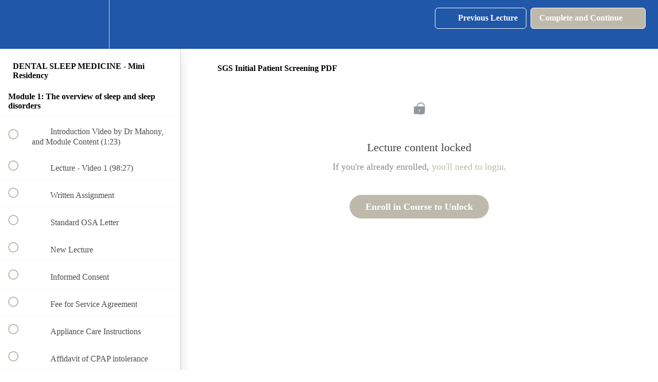

--- FILE ---
content_type: text/html; charset=utf-8
request_url: https://eodo.teachable.com/courses/dental-sleep-medicine-the-full-programme/lectures/29560319
body_size: 33435
content:
<!DOCTYPE html>
<html>
  <head>
    <script src="https://releases.transloadit.com/uppy/v4.18.0/uppy.min.js"></script><link rel="stylesheet" href="https://releases.transloadit.com/uppy/v4.18.0/uppy.min.css" />
    <link href='https://static-media.hotmart.com/gw9saRYgVLWCAwRkEOrU_6HrUTs=/32x32/https://uploads.teachablecdn.com/attachments/xrNmSKG1TpOOxdg5sJUo_EODO_logo.jpg' rel='icon' type='image/png'>

<link href='https://static-media.hotmart.com/_pbdXBojihjzw1jJnM9PZfe_CZY=/72x72/https://uploads.teachablecdn.com/attachments/xrNmSKG1TpOOxdg5sJUo_EODO_logo.jpg' rel='apple-touch-icon' type='image/png'>

<link href='https://static-media.hotmart.com/ZwxtdVJ1Jj8gsrZgVrIxkWD_eTg=/144x144/https://uploads.teachablecdn.com/attachments/xrNmSKG1TpOOxdg5sJUo_EODO_logo.jpg' rel='apple-touch-icon' type='image/png'>

<link href='https://static-media.hotmart.com/UAazTZ11vSYekf1Ozp3ynFUAjoU=/320x345/https://uploads.teachablecdn.com/attachments/SQA3sn3SLyFQoTSwKr9n_fullsizeoutput_1645.jpeg' rel='apple-touch-startup-image' type='image/png'>

<link href='https://static-media.hotmart.com/WMWdq5CDE7Kl_J2lYhjR0xHkJV0=/640x690/https://uploads.teachablecdn.com/attachments/SQA3sn3SLyFQoTSwKr9n_fullsizeoutput_1645.jpeg' rel='apple-touch-startup-image' type='image/png'>

<meta name='apple-mobile-web-app-capable' content='yes' />
<meta charset="UTF-8">
<meta name="csrf-param" content="authenticity_token" />
<meta name="csrf-token" content="JEj9idb-vnhQTYIaixY0J11226GClz83GnoMpJ_KOPasEmoETpYC6KP0i7x0cvAIUGEYf8VnsbtO1irf77SdHg" />
<link rel="stylesheet" href="https://fedora.teachablecdn.com/assets/bootstrap-748e653be2be27c8e709ced95eab64a05c870fcc9544b56e33dfe1a9a539317d.css" data-turbolinks-track="true" /><link href="https://teachable-themeable.learning.teachable.com/themecss/production/base.css?_=a9355fd54640&amp;brand_course_heading=%23ffffff&amp;brand_heading=%23333333&amp;brand_homepage_heading=%232057A8&amp;brand_navbar_fixed_text=%23333333&amp;brand_navbar_text=%23ffffff&amp;brand_primary=%232057A8&amp;brand_secondary=%23BFB9AB&amp;brand_text=%23333333&amp;font=OpenSans&amp;logged_out_homepage_background_image_overlay=0.0&amp;logged_out_homepage_background_image_url=https%3A%2F%2Fuploads.teachablecdn.com%2Fattachments%2FSQA3sn3SLyFQoTSwKr9n_fullsizeoutput_1645.jpeg&amp;show_login=true&amp;show_signup=true" rel="stylesheet" data-turbolinks-track="true"></link>
<title>SGS Initial Patient Screening PDF | Excellence in Orthodontics and</title>
<meta name="description" content="On successful completion, you will be certified with a Graduate Diploma, by City of London Dental School.">
<link rel="canonical" href="https://eodo.teachable.com/courses/912464/lectures/29560319">
<meta property="og:description" content="On successful completion, you will be certified with a Graduate Diploma, by City of London Dental School.">
<meta property="og:image" content="https://uploads.teachablecdn.com/attachments/6z8QvyG5RQC7uWuwJ7Ig_Bespoke.png">
<meta property="og:title" content="SGS Initial Patient Screening PDF">
<meta property="og:type" content="website">
<meta property="og:url" content="https://eodo.teachable.com/courses/912464/lectures/29560319">
<meta name="brand_video_player_color" content="#2057A8">
<meta name="site_title" content="Excellence in Orthodontics and Dentofacial Orthopaedics (EODO)">
<style></style>
<script src='//fast.wistia.com/assets/external/E-v1.js'></script>
<script
  src='https://www.recaptcha.net/recaptcha/api.js'
  async
  defer></script>



      <meta name="asset_host" content="https://fedora.teachablecdn.com">
     <script>
  (function () {
    const origCreateElement = Document.prototype.createElement;
    Document.prototype.createElement = function () {
      const el = origCreateElement.apply(this, arguments);
      if (arguments[0].toLowerCase() === "video") {
        const observer = new MutationObserver(() => {
          if (
            el.src &&
            el.src.startsWith("data:video") &&
            el.autoplay &&
            el.style.display === "none"
          ) {
            el.removeAttribute("autoplay");
            el.autoplay = false;
            el.style.display = "none";
            observer.disconnect();
          }
        });
        observer.observe(el, {
          attributes: true,
          attributeFilter: ["src", "autoplay", "style"],
        });
      }
      return el;
    };
  })();
</script>
<script src="https://fedora.teachablecdn.com/packs/student-globals--1463f1f1bdf1bb9a431c.js"></script><script src="https://fedora.teachablecdn.com/packs/student-legacy--38db0977d3748059802d.js"></script><script src="https://fedora.teachablecdn.com/packs/student--e4ea9b8f25228072afe8.js"></script>
<meta id='iris-url' data-iris-url=https://eventable.internal.teachable.com />
<script type="text/javascript">
  window.heap=window.heap||[],heap.load=function(e,t){window.heap.appid=e,window.heap.config=t=t||{};var r=document.createElement("script");r.type="text/javascript",r.async=!0,r.src="https://cdn.heapanalytics.com/js/heap-"+e+".js";var a=document.getElementsByTagName("script")[0];a.parentNode.insertBefore(r,a);for(var n=function(e){return function(){heap.push([e].concat(Array.prototype.slice.call(arguments,0)))}},p=["addEventProperties","addUserProperties","clearEventProperties","identify","resetIdentity","removeEventProperty","setEventProperties","track","unsetEventProperty"],o=0;o<p.length;o++)heap[p[o]]=n(p[o])},heap.load("318805607");
  window.heapShouldTrackUser = true;
</script>


<script type="text/javascript">
  var _user_id = ''; // Set to the user's ID, username, or email address, or '' if not yet known.
  var _session_id = '6bcc036c092bc9e7d5b9d611326ff1ef'; // Set to a unique session ID for the visitor's current browsing session.

  var _sift = window._sift = window._sift || [];
  _sift.push(['_setAccount', '2e541754ec']);
  _sift.push(['_setUserId', _user_id]);
  _sift.push(['_setSessionId', _session_id]);
  _sift.push(['_trackPageview']);

  (function() {
    function ls() {
      var e = document.createElement('script');
      e.src = 'https://cdn.sift.com/s.js';
      document.body.appendChild(e);
    }
    if (window.attachEvent) {
      window.attachEvent('onload', ls);
    } else {
      window.addEventListener('load', ls, false);
    }
  })();
</script>





<!-- Google tag (gtag.js) -->
<script async src="https://www.googletagmanager.com/gtag/js?id=G-SL8LSCXHSV"></script>
<script>
  window.dataLayer = window.dataLayer || [];
  function gtag(){dataLayer.push(arguments);}
  gtag('js', new Date());

  gtag('config', 'G-SL8LSCXHSV', {
    'user_id': '',
    'school_id': '543968',
    'school_domain': 'eodo.teachable.com'
  });
</script>



<meta http-equiv="X-UA-Compatible" content="IE=edge">
<script type="text/javascript">window.NREUM||(NREUM={});NREUM.info={"beacon":"bam.nr-data.net","errorBeacon":"bam.nr-data.net","licenseKey":"NRBR-08e3a2ada38dc55a529","applicationID":"1065060701","transactionName":"dAxdTUFZXVQEQh0JAFQXRktWRR5LCV9F","queueTime":0,"applicationTime":447,"agent":""}</script>
<script type="text/javascript">(window.NREUM||(NREUM={})).init={privacy:{cookies_enabled:true},ajax:{deny_list:["bam.nr-data.net"]},feature_flags:["soft_nav"],distributed_tracing:{enabled:true}};(window.NREUM||(NREUM={})).loader_config={agentID:"1103368432",accountID:"4102727",trustKey:"27503",xpid:"UAcHU1FRDxABVFdXBwcHUVQA",licenseKey:"NRBR-08e3a2ada38dc55a529",applicationID:"1065060701",browserID:"1103368432"};;/*! For license information please see nr-loader-spa-1.308.0.min.js.LICENSE.txt */
(()=>{var e,t,r={384:(e,t,r)=>{"use strict";r.d(t,{NT:()=>a,US:()=>u,Zm:()=>o,bQ:()=>d,dV:()=>c,pV:()=>l});var n=r(6154),i=r(1863),s=r(1910);const a={beacon:"bam.nr-data.net",errorBeacon:"bam.nr-data.net"};function o(){return n.gm.NREUM||(n.gm.NREUM={}),void 0===n.gm.newrelic&&(n.gm.newrelic=n.gm.NREUM),n.gm.NREUM}function c(){let e=o();return e.o||(e.o={ST:n.gm.setTimeout,SI:n.gm.setImmediate||n.gm.setInterval,CT:n.gm.clearTimeout,XHR:n.gm.XMLHttpRequest,REQ:n.gm.Request,EV:n.gm.Event,PR:n.gm.Promise,MO:n.gm.MutationObserver,FETCH:n.gm.fetch,WS:n.gm.WebSocket},(0,s.i)(...Object.values(e.o))),e}function d(e,t){let r=o();r.initializedAgents??={},t.initializedAt={ms:(0,i.t)(),date:new Date},r.initializedAgents[e]=t}function u(e,t){o()[e]=t}function l(){return function(){let e=o();const t=e.info||{};e.info={beacon:a.beacon,errorBeacon:a.errorBeacon,...t}}(),function(){let e=o();const t=e.init||{};e.init={...t}}(),c(),function(){let e=o();const t=e.loader_config||{};e.loader_config={...t}}(),o()}},782:(e,t,r)=>{"use strict";r.d(t,{T:()=>n});const n=r(860).K7.pageViewTiming},860:(e,t,r)=>{"use strict";r.d(t,{$J:()=>u,K7:()=>c,P3:()=>d,XX:()=>i,Yy:()=>o,df:()=>s,qY:()=>n,v4:()=>a});const n="events",i="jserrors",s="browser/blobs",a="rum",o="browser/logs",c={ajax:"ajax",genericEvents:"generic_events",jserrors:i,logging:"logging",metrics:"metrics",pageAction:"page_action",pageViewEvent:"page_view_event",pageViewTiming:"page_view_timing",sessionReplay:"session_replay",sessionTrace:"session_trace",softNav:"soft_navigations",spa:"spa"},d={[c.pageViewEvent]:1,[c.pageViewTiming]:2,[c.metrics]:3,[c.jserrors]:4,[c.spa]:5,[c.ajax]:6,[c.sessionTrace]:7,[c.softNav]:8,[c.sessionReplay]:9,[c.logging]:10,[c.genericEvents]:11},u={[c.pageViewEvent]:a,[c.pageViewTiming]:n,[c.ajax]:n,[c.spa]:n,[c.softNav]:n,[c.metrics]:i,[c.jserrors]:i,[c.sessionTrace]:s,[c.sessionReplay]:s,[c.logging]:o,[c.genericEvents]:"ins"}},944:(e,t,r)=>{"use strict";r.d(t,{R:()=>i});var n=r(3241);function i(e,t){"function"==typeof console.debug&&(console.debug("New Relic Warning: https://github.com/newrelic/newrelic-browser-agent/blob/main/docs/warning-codes.md#".concat(e),t),(0,n.W)({agentIdentifier:null,drained:null,type:"data",name:"warn",feature:"warn",data:{code:e,secondary:t}}))}},993:(e,t,r)=>{"use strict";r.d(t,{A$:()=>s,ET:()=>a,TZ:()=>o,p_:()=>i});var n=r(860);const i={ERROR:"ERROR",WARN:"WARN",INFO:"INFO",DEBUG:"DEBUG",TRACE:"TRACE"},s={OFF:0,ERROR:1,WARN:2,INFO:3,DEBUG:4,TRACE:5},a="log",o=n.K7.logging},1541:(e,t,r)=>{"use strict";r.d(t,{U:()=>i,f:()=>n});const n={MFE:"MFE",BA:"BA"};function i(e,t){if(2!==t?.harvestEndpointVersion)return{};const r=t.agentRef.runtime.appMetadata.agents[0].entityGuid;return e?{"source.id":e.id,"source.name":e.name,"source.type":e.type,"parent.id":e.parent?.id||r,"parent.type":e.parent?.type||n.BA}:{"entity.guid":r,appId:t.agentRef.info.applicationID}}},1687:(e,t,r)=>{"use strict";r.d(t,{Ak:()=>d,Ze:()=>h,x3:()=>u});var n=r(3241),i=r(7836),s=r(3606),a=r(860),o=r(2646);const c={};function d(e,t){const r={staged:!1,priority:a.P3[t]||0};l(e),c[e].get(t)||c[e].set(t,r)}function u(e,t){e&&c[e]&&(c[e].get(t)&&c[e].delete(t),p(e,t,!1),c[e].size&&f(e))}function l(e){if(!e)throw new Error("agentIdentifier required");c[e]||(c[e]=new Map)}function h(e="",t="feature",r=!1){if(l(e),!e||!c[e].get(t)||r)return p(e,t);c[e].get(t).staged=!0,f(e)}function f(e){const t=Array.from(c[e]);t.every(([e,t])=>t.staged)&&(t.sort((e,t)=>e[1].priority-t[1].priority),t.forEach(([t])=>{c[e].delete(t),p(e,t)}))}function p(e,t,r=!0){const a=e?i.ee.get(e):i.ee,c=s.i.handlers;if(!a.aborted&&a.backlog&&c){if((0,n.W)({agentIdentifier:e,type:"lifecycle",name:"drain",feature:t}),r){const e=a.backlog[t],r=c[t];if(r){for(let t=0;e&&t<e.length;++t)g(e[t],r);Object.entries(r).forEach(([e,t])=>{Object.values(t||{}).forEach(t=>{t[0]?.on&&t[0]?.context()instanceof o.y&&t[0].on(e,t[1])})})}}a.isolatedBacklog||delete c[t],a.backlog[t]=null,a.emit("drain-"+t,[])}}function g(e,t){var r=e[1];Object.values(t[r]||{}).forEach(t=>{var r=e[0];if(t[0]===r){var n=t[1],i=e[3],s=e[2];n.apply(i,s)}})}},1738:(e,t,r)=>{"use strict";r.d(t,{U:()=>f,Y:()=>h});var n=r(3241),i=r(9908),s=r(1863),a=r(944),o=r(5701),c=r(3969),d=r(8362),u=r(860),l=r(4261);function h(e,t,r,s){const h=s||r;!h||h[e]&&h[e]!==d.d.prototype[e]||(h[e]=function(){(0,i.p)(c.xV,["API/"+e+"/called"],void 0,u.K7.metrics,r.ee),(0,n.W)({agentIdentifier:r.agentIdentifier,drained:!!o.B?.[r.agentIdentifier],type:"data",name:"api",feature:l.Pl+e,data:{}});try{return t.apply(this,arguments)}catch(e){(0,a.R)(23,e)}})}function f(e,t,r,n,a){const o=e.info;null===r?delete o.jsAttributes[t]:o.jsAttributes[t]=r,(a||null===r)&&(0,i.p)(l.Pl+n,[(0,s.t)(),t,r],void 0,"session",e.ee)}},1741:(e,t,r)=>{"use strict";r.d(t,{W:()=>s});var n=r(944),i=r(4261);class s{#e(e,...t){if(this[e]!==s.prototype[e])return this[e](...t);(0,n.R)(35,e)}addPageAction(e,t){return this.#e(i.hG,e,t)}register(e){return this.#e(i.eY,e)}recordCustomEvent(e,t){return this.#e(i.fF,e,t)}setPageViewName(e,t){return this.#e(i.Fw,e,t)}setCustomAttribute(e,t,r){return this.#e(i.cD,e,t,r)}noticeError(e,t){return this.#e(i.o5,e,t)}setUserId(e,t=!1){return this.#e(i.Dl,e,t)}setApplicationVersion(e){return this.#e(i.nb,e)}setErrorHandler(e){return this.#e(i.bt,e)}addRelease(e,t){return this.#e(i.k6,e,t)}log(e,t){return this.#e(i.$9,e,t)}start(){return this.#e(i.d3)}finished(e){return this.#e(i.BL,e)}recordReplay(){return this.#e(i.CH)}pauseReplay(){return this.#e(i.Tb)}addToTrace(e){return this.#e(i.U2,e)}setCurrentRouteName(e){return this.#e(i.PA,e)}interaction(e){return this.#e(i.dT,e)}wrapLogger(e,t,r){return this.#e(i.Wb,e,t,r)}measure(e,t){return this.#e(i.V1,e,t)}consent(e){return this.#e(i.Pv,e)}}},1863:(e,t,r)=>{"use strict";function n(){return Math.floor(performance.now())}r.d(t,{t:()=>n})},1910:(e,t,r)=>{"use strict";r.d(t,{i:()=>s});var n=r(944);const i=new Map;function s(...e){return e.every(e=>{if(i.has(e))return i.get(e);const t="function"==typeof e?e.toString():"",r=t.includes("[native code]"),s=t.includes("nrWrapper");return r||s||(0,n.R)(64,e?.name||t),i.set(e,r),r})}},2555:(e,t,r)=>{"use strict";r.d(t,{D:()=>o,f:()=>a});var n=r(384),i=r(8122);const s={beacon:n.NT.beacon,errorBeacon:n.NT.errorBeacon,licenseKey:void 0,applicationID:void 0,sa:void 0,queueTime:void 0,applicationTime:void 0,ttGuid:void 0,user:void 0,account:void 0,product:void 0,extra:void 0,jsAttributes:{},userAttributes:void 0,atts:void 0,transactionName:void 0,tNamePlain:void 0};function a(e){try{return!!e.licenseKey&&!!e.errorBeacon&&!!e.applicationID}catch(e){return!1}}const o=e=>(0,i.a)(e,s)},2614:(e,t,r)=>{"use strict";r.d(t,{BB:()=>a,H3:()=>n,g:()=>d,iL:()=>c,tS:()=>o,uh:()=>i,wk:()=>s});const n="NRBA",i="SESSION",s=144e5,a=18e5,o={STARTED:"session-started",PAUSE:"session-pause",RESET:"session-reset",RESUME:"session-resume",UPDATE:"session-update"},c={SAME_TAB:"same-tab",CROSS_TAB:"cross-tab"},d={OFF:0,FULL:1,ERROR:2}},2646:(e,t,r)=>{"use strict";r.d(t,{y:()=>n});class n{constructor(e){this.contextId=e}}},2843:(e,t,r)=>{"use strict";r.d(t,{G:()=>s,u:()=>i});var n=r(3878);function i(e,t=!1,r,i){(0,n.DD)("visibilitychange",function(){if(t)return void("hidden"===document.visibilityState&&e());e(document.visibilityState)},r,i)}function s(e,t,r){(0,n.sp)("pagehide",e,t,r)}},3241:(e,t,r)=>{"use strict";r.d(t,{W:()=>s});var n=r(6154);const i="newrelic";function s(e={}){try{n.gm.dispatchEvent(new CustomEvent(i,{detail:e}))}catch(e){}}},3304:(e,t,r)=>{"use strict";r.d(t,{A:()=>s});var n=r(7836);const i=()=>{const e=new WeakSet;return(t,r)=>{if("object"==typeof r&&null!==r){if(e.has(r))return;e.add(r)}return r}};function s(e){try{return JSON.stringify(e,i())??""}catch(e){try{n.ee.emit("internal-error",[e])}catch(e){}return""}}},3333:(e,t,r)=>{"use strict";r.d(t,{$v:()=>u,TZ:()=>n,Xh:()=>c,Zp:()=>i,kd:()=>d,mq:()=>o,nf:()=>a,qN:()=>s});const n=r(860).K7.genericEvents,i=["auxclick","click","copy","keydown","paste","scrollend"],s=["focus","blur"],a=4,o=1e3,c=2e3,d=["PageAction","UserAction","BrowserPerformance"],u={RESOURCES:"experimental.resources",REGISTER:"register"}},3434:(e,t,r)=>{"use strict";r.d(t,{Jt:()=>s,YM:()=>d});var n=r(7836),i=r(5607);const s="nr@original:".concat(i.W),a=50;var o=Object.prototype.hasOwnProperty,c=!1;function d(e,t){return e||(e=n.ee),r.inPlace=function(e,t,n,i,s){n||(n="");const a="-"===n.charAt(0);for(let o=0;o<t.length;o++){const c=t[o],d=e[c];l(d)||(e[c]=r(d,a?c+n:n,i,c,s))}},r.flag=s,r;function r(t,r,n,c,d){return l(t)?t:(r||(r=""),nrWrapper[s]=t,function(e,t,r){if(Object.defineProperty&&Object.keys)try{return Object.keys(e).forEach(function(r){Object.defineProperty(t,r,{get:function(){return e[r]},set:function(t){return e[r]=t,t}})}),t}catch(e){u([e],r)}for(var n in e)o.call(e,n)&&(t[n]=e[n])}(t,nrWrapper,e),nrWrapper);function nrWrapper(){var s,o,l,h;let f;try{o=this,s=[...arguments],l="function"==typeof n?n(s,o):n||{}}catch(t){u([t,"",[s,o,c],l],e)}i(r+"start",[s,o,c],l,d);const p=performance.now();let g;try{return h=t.apply(o,s),g=performance.now(),h}catch(e){throw g=performance.now(),i(r+"err",[s,o,e],l,d),f=e,f}finally{const e=g-p,t={start:p,end:g,duration:e,isLongTask:e>=a,methodName:c,thrownError:f};t.isLongTask&&i("long-task",[t,o],l,d),i(r+"end",[s,o,h],l,d)}}}function i(r,n,i,s){if(!c||t){var a=c;c=!0;try{e.emit(r,n,i,t,s)}catch(t){u([t,r,n,i],e)}c=a}}}function u(e,t){t||(t=n.ee);try{t.emit("internal-error",e)}catch(e){}}function l(e){return!(e&&"function"==typeof e&&e.apply&&!e[s])}},3606:(e,t,r)=>{"use strict";r.d(t,{i:()=>s});var n=r(9908);s.on=a;var i=s.handlers={};function s(e,t,r,s){a(s||n.d,i,e,t,r)}function a(e,t,r,i,s){s||(s="feature"),e||(e=n.d);var a=t[s]=t[s]||{};(a[r]=a[r]||[]).push([e,i])}},3738:(e,t,r)=>{"use strict";r.d(t,{He:()=>i,Kp:()=>o,Lc:()=>d,Rz:()=>u,TZ:()=>n,bD:()=>s,d3:()=>a,jx:()=>l,sl:()=>h,uP:()=>c});const n=r(860).K7.sessionTrace,i="bstResource",s="resource",a="-start",o="-end",c="fn"+a,d="fn"+o,u="pushState",l=1e3,h=3e4},3785:(e,t,r)=>{"use strict";r.d(t,{R:()=>c,b:()=>d});var n=r(9908),i=r(1863),s=r(860),a=r(3969),o=r(993);function c(e,t,r={},c=o.p_.INFO,d=!0,u,l=(0,i.t)()){(0,n.p)(a.xV,["API/logging/".concat(c.toLowerCase(),"/called")],void 0,s.K7.metrics,e),(0,n.p)(o.ET,[l,t,r,c,d,u],void 0,s.K7.logging,e)}function d(e){return"string"==typeof e&&Object.values(o.p_).some(t=>t===e.toUpperCase().trim())}},3878:(e,t,r)=>{"use strict";function n(e,t){return{capture:e,passive:!1,signal:t}}function i(e,t,r=!1,i){window.addEventListener(e,t,n(r,i))}function s(e,t,r=!1,i){document.addEventListener(e,t,n(r,i))}r.d(t,{DD:()=>s,jT:()=>n,sp:()=>i})},3962:(e,t,r)=>{"use strict";r.d(t,{AM:()=>a,O2:()=>l,OV:()=>s,Qu:()=>h,TZ:()=>c,ih:()=>f,pP:()=>o,t1:()=>u,tC:()=>i,wD:()=>d});var n=r(860);const i=["click","keydown","submit"],s="popstate",a="api",o="initialPageLoad",c=n.K7.softNav,d=5e3,u=500,l={INITIAL_PAGE_LOAD:"",ROUTE_CHANGE:1,UNSPECIFIED:2},h={INTERACTION:1,AJAX:2,CUSTOM_END:3,CUSTOM_TRACER:4},f={IP:"in progress",PF:"pending finish",FIN:"finished",CAN:"cancelled"}},3969:(e,t,r)=>{"use strict";r.d(t,{TZ:()=>n,XG:()=>o,rs:()=>i,xV:()=>a,z_:()=>s});const n=r(860).K7.metrics,i="sm",s="cm",a="storeSupportabilityMetrics",o="storeEventMetrics"},4234:(e,t,r)=>{"use strict";r.d(t,{W:()=>s});var n=r(7836),i=r(1687);class s{constructor(e,t){this.agentIdentifier=e,this.ee=n.ee.get(e),this.featureName=t,this.blocked=!1}deregisterDrain(){(0,i.x3)(this.agentIdentifier,this.featureName)}}},4261:(e,t,r)=>{"use strict";r.d(t,{$9:()=>u,BL:()=>c,CH:()=>p,Dl:()=>R,Fw:()=>w,PA:()=>v,Pl:()=>n,Pv:()=>A,Tb:()=>h,U2:()=>a,V1:()=>E,Wb:()=>T,bt:()=>y,cD:()=>b,d3:()=>x,dT:()=>d,eY:()=>g,fF:()=>f,hG:()=>s,hw:()=>i,k6:()=>o,nb:()=>m,o5:()=>l});const n="api-",i=n+"ixn-",s="addPageAction",a="addToTrace",o="addRelease",c="finished",d="interaction",u="log",l="noticeError",h="pauseReplay",f="recordCustomEvent",p="recordReplay",g="register",m="setApplicationVersion",v="setCurrentRouteName",b="setCustomAttribute",y="setErrorHandler",w="setPageViewName",R="setUserId",x="start",T="wrapLogger",E="measure",A="consent"},5205:(e,t,r)=>{"use strict";r.d(t,{j:()=>S});var n=r(384),i=r(1741);var s=r(2555),a=r(3333);const o=e=>{if(!e||"string"!=typeof e)return!1;try{document.createDocumentFragment().querySelector(e)}catch{return!1}return!0};var c=r(2614),d=r(944),u=r(8122);const l="[data-nr-mask]",h=e=>(0,u.a)(e,(()=>{const e={feature_flags:[],experimental:{allow_registered_children:!1,resources:!1},mask_selector:"*",block_selector:"[data-nr-block]",mask_input_options:{color:!1,date:!1,"datetime-local":!1,email:!1,month:!1,number:!1,range:!1,search:!1,tel:!1,text:!1,time:!1,url:!1,week:!1,textarea:!1,select:!1,password:!0}};return{ajax:{deny_list:void 0,block_internal:!0,enabled:!0,autoStart:!0},api:{get allow_registered_children(){return e.feature_flags.includes(a.$v.REGISTER)||e.experimental.allow_registered_children},set allow_registered_children(t){e.experimental.allow_registered_children=t},duplicate_registered_data:!1},browser_consent_mode:{enabled:!1},distributed_tracing:{enabled:void 0,exclude_newrelic_header:void 0,cors_use_newrelic_header:void 0,cors_use_tracecontext_headers:void 0,allowed_origins:void 0},get feature_flags(){return e.feature_flags},set feature_flags(t){e.feature_flags=t},generic_events:{enabled:!0,autoStart:!0},harvest:{interval:30},jserrors:{enabled:!0,autoStart:!0},logging:{enabled:!0,autoStart:!0},metrics:{enabled:!0,autoStart:!0},obfuscate:void 0,page_action:{enabled:!0},page_view_event:{enabled:!0,autoStart:!0},page_view_timing:{enabled:!0,autoStart:!0},performance:{capture_marks:!1,capture_measures:!1,capture_detail:!0,resources:{get enabled(){return e.feature_flags.includes(a.$v.RESOURCES)||e.experimental.resources},set enabled(t){e.experimental.resources=t},asset_types:[],first_party_domains:[],ignore_newrelic:!0}},privacy:{cookies_enabled:!0},proxy:{assets:void 0,beacon:void 0},session:{expiresMs:c.wk,inactiveMs:c.BB},session_replay:{autoStart:!0,enabled:!1,preload:!1,sampling_rate:10,error_sampling_rate:100,collect_fonts:!1,inline_images:!1,fix_stylesheets:!0,mask_all_inputs:!0,get mask_text_selector(){return e.mask_selector},set mask_text_selector(t){o(t)?e.mask_selector="".concat(t,",").concat(l):""===t||null===t?e.mask_selector=l:(0,d.R)(5,t)},get block_class(){return"nr-block"},get ignore_class(){return"nr-ignore"},get mask_text_class(){return"nr-mask"},get block_selector(){return e.block_selector},set block_selector(t){o(t)?e.block_selector+=",".concat(t):""!==t&&(0,d.R)(6,t)},get mask_input_options(){return e.mask_input_options},set mask_input_options(t){t&&"object"==typeof t?e.mask_input_options={...t,password:!0}:(0,d.R)(7,t)}},session_trace:{enabled:!0,autoStart:!0},soft_navigations:{enabled:!0,autoStart:!0},spa:{enabled:!0,autoStart:!0},ssl:void 0,user_actions:{enabled:!0,elementAttributes:["id","className","tagName","type"]}}})());var f=r(6154),p=r(9324);let g=0;const m={buildEnv:p.F3,distMethod:p.Xs,version:p.xv,originTime:f.WN},v={consented:!1},b={appMetadata:{},get consented(){return this.session?.state?.consent||v.consented},set consented(e){v.consented=e},customTransaction:void 0,denyList:void 0,disabled:!1,harvester:void 0,isolatedBacklog:!1,isRecording:!1,loaderType:void 0,maxBytes:3e4,obfuscator:void 0,onerror:void 0,ptid:void 0,releaseIds:{},session:void 0,timeKeeper:void 0,registeredEntities:[],jsAttributesMetadata:{bytes:0},get harvestCount(){return++g}},y=e=>{const t=(0,u.a)(e,b),r=Object.keys(m).reduce((e,t)=>(e[t]={value:m[t],writable:!1,configurable:!0,enumerable:!0},e),{});return Object.defineProperties(t,r)};var w=r(5701);const R=e=>{const t=e.startsWith("http");e+="/",r.p=t?e:"https://"+e};var x=r(7836),T=r(3241);const E={accountID:void 0,trustKey:void 0,agentID:void 0,licenseKey:void 0,applicationID:void 0,xpid:void 0},A=e=>(0,u.a)(e,E),_=new Set;function S(e,t={},r,a){let{init:o,info:c,loader_config:d,runtime:u={},exposed:l=!0}=t;if(!c){const e=(0,n.pV)();o=e.init,c=e.info,d=e.loader_config}e.init=h(o||{}),e.loader_config=A(d||{}),c.jsAttributes??={},f.bv&&(c.jsAttributes.isWorker=!0),e.info=(0,s.D)(c);const p=e.init,g=[c.beacon,c.errorBeacon];_.has(e.agentIdentifier)||(p.proxy.assets&&(R(p.proxy.assets),g.push(p.proxy.assets)),p.proxy.beacon&&g.push(p.proxy.beacon),e.beacons=[...g],function(e){const t=(0,n.pV)();Object.getOwnPropertyNames(i.W.prototype).forEach(r=>{const n=i.W.prototype[r];if("function"!=typeof n||"constructor"===n)return;let s=t[r];e[r]&&!1!==e.exposed&&"micro-agent"!==e.runtime?.loaderType&&(t[r]=(...t)=>{const n=e[r](...t);return s?s(...t):n})})}(e),(0,n.US)("activatedFeatures",w.B)),u.denyList=[...p.ajax.deny_list||[],...p.ajax.block_internal?g:[]],u.ptid=e.agentIdentifier,u.loaderType=r,e.runtime=y(u),_.has(e.agentIdentifier)||(e.ee=x.ee.get(e.agentIdentifier),e.exposed=l,(0,T.W)({agentIdentifier:e.agentIdentifier,drained:!!w.B?.[e.agentIdentifier],type:"lifecycle",name:"initialize",feature:void 0,data:e.config})),_.add(e.agentIdentifier)}},5270:(e,t,r)=>{"use strict";r.d(t,{Aw:()=>a,SR:()=>s,rF:()=>o});var n=r(384),i=r(7767);function s(e){return!!(0,n.dV)().o.MO&&(0,i.V)(e)&&!0===e?.session_trace.enabled}function a(e){return!0===e?.session_replay.preload&&s(e)}function o(e,t){try{if("string"==typeof t?.type){if("password"===t.type.toLowerCase())return"*".repeat(e?.length||0);if(void 0!==t?.dataset?.nrUnmask||t?.classList?.contains("nr-unmask"))return e}}catch(e){}return"string"==typeof e?e.replace(/[\S]/g,"*"):"*".repeat(e?.length||0)}},5289:(e,t,r)=>{"use strict";r.d(t,{GG:()=>a,Qr:()=>c,sB:()=>o});var n=r(3878),i=r(6389);function s(){return"undefined"==typeof document||"complete"===document.readyState}function a(e,t){if(s())return e();const r=(0,i.J)(e),a=setInterval(()=>{s()&&(clearInterval(a),r())},500);(0,n.sp)("load",r,t)}function o(e){if(s())return e();(0,n.DD)("DOMContentLoaded",e)}function c(e){if(s())return e();(0,n.sp)("popstate",e)}},5607:(e,t,r)=>{"use strict";r.d(t,{W:()=>n});const n=(0,r(9566).bz)()},5701:(e,t,r)=>{"use strict";r.d(t,{B:()=>s,t:()=>a});var n=r(3241);const i=new Set,s={};function a(e,t){const r=t.agentIdentifier;s[r]??={},e&&"object"==typeof e&&(i.has(r)||(t.ee.emit("rumresp",[e]),s[r]=e,i.add(r),(0,n.W)({agentIdentifier:r,loaded:!0,drained:!0,type:"lifecycle",name:"load",feature:void 0,data:e})))}},6154:(e,t,r)=>{"use strict";r.d(t,{OF:()=>d,RI:()=>i,WN:()=>h,bv:()=>s,eN:()=>f,gm:()=>a,lR:()=>l,m:()=>c,mw:()=>o,sb:()=>u});var n=r(1863);const i="undefined"!=typeof window&&!!window.document,s="undefined"!=typeof WorkerGlobalScope&&("undefined"!=typeof self&&self instanceof WorkerGlobalScope&&self.navigator instanceof WorkerNavigator||"undefined"!=typeof globalThis&&globalThis instanceof WorkerGlobalScope&&globalThis.navigator instanceof WorkerNavigator),a=i?window:"undefined"!=typeof WorkerGlobalScope&&("undefined"!=typeof self&&self instanceof WorkerGlobalScope&&self||"undefined"!=typeof globalThis&&globalThis instanceof WorkerGlobalScope&&globalThis),o=Boolean("hidden"===a?.document?.visibilityState),c=""+a?.location,d=/iPad|iPhone|iPod/.test(a.navigator?.userAgent),u=d&&"undefined"==typeof SharedWorker,l=(()=>{const e=a.navigator?.userAgent?.match(/Firefox[/\s](\d+\.\d+)/);return Array.isArray(e)&&e.length>=2?+e[1]:0})(),h=Date.now()-(0,n.t)(),f=()=>"undefined"!=typeof PerformanceNavigationTiming&&a?.performance?.getEntriesByType("navigation")?.[0]?.responseStart},6344:(e,t,r)=>{"use strict";r.d(t,{BB:()=>u,Qb:()=>l,TZ:()=>i,Ug:()=>a,Vh:()=>s,_s:()=>o,bc:()=>d,yP:()=>c});var n=r(2614);const i=r(860).K7.sessionReplay,s="errorDuringReplay",a=.12,o={DomContentLoaded:0,Load:1,FullSnapshot:2,IncrementalSnapshot:3,Meta:4,Custom:5},c={[n.g.ERROR]:15e3,[n.g.FULL]:3e5,[n.g.OFF]:0},d={RESET:{message:"Session was reset",sm:"Reset"},IMPORT:{message:"Recorder failed to import",sm:"Import"},TOO_MANY:{message:"429: Too Many Requests",sm:"Too-Many"},TOO_BIG:{message:"Payload was too large",sm:"Too-Big"},CROSS_TAB:{message:"Session Entity was set to OFF on another tab",sm:"Cross-Tab"},ENTITLEMENTS:{message:"Session Replay is not allowed and will not be started",sm:"Entitlement"}},u=5e3,l={API:"api",RESUME:"resume",SWITCH_TO_FULL:"switchToFull",INITIALIZE:"initialize",PRELOAD:"preload"}},6389:(e,t,r)=>{"use strict";function n(e,t=500,r={}){const n=r?.leading||!1;let i;return(...r)=>{n&&void 0===i&&(e.apply(this,r),i=setTimeout(()=>{i=clearTimeout(i)},t)),n||(clearTimeout(i),i=setTimeout(()=>{e.apply(this,r)},t))}}function i(e){let t=!1;return(...r)=>{t||(t=!0,e.apply(this,r))}}r.d(t,{J:()=>i,s:()=>n})},6630:(e,t,r)=>{"use strict";r.d(t,{T:()=>n});const n=r(860).K7.pageViewEvent},6774:(e,t,r)=>{"use strict";r.d(t,{T:()=>n});const n=r(860).K7.jserrors},7295:(e,t,r)=>{"use strict";r.d(t,{Xv:()=>a,gX:()=>i,iW:()=>s});var n=[];function i(e){if(!e||s(e))return!1;if(0===n.length)return!0;if("*"===n[0].hostname)return!1;for(var t=0;t<n.length;t++){var r=n[t];if(r.hostname.test(e.hostname)&&r.pathname.test(e.pathname))return!1}return!0}function s(e){return void 0===e.hostname}function a(e){if(n=[],e&&e.length)for(var t=0;t<e.length;t++){let r=e[t];if(!r)continue;if("*"===r)return void(n=[{hostname:"*"}]);0===r.indexOf("http://")?r=r.substring(7):0===r.indexOf("https://")&&(r=r.substring(8));const i=r.indexOf("/");let s,a;i>0?(s=r.substring(0,i),a=r.substring(i)):(s=r,a="*");let[c]=s.split(":");n.push({hostname:o(c),pathname:o(a,!0)})}}function o(e,t=!1){const r=e.replace(/[.+?^${}()|[\]\\]/g,e=>"\\"+e).replace(/\*/g,".*?");return new RegExp((t?"^":"")+r+"$")}},7485:(e,t,r)=>{"use strict";r.d(t,{D:()=>i});var n=r(6154);function i(e){if(0===(e||"").indexOf("data:"))return{protocol:"data"};try{const t=new URL(e,location.href),r={port:t.port,hostname:t.hostname,pathname:t.pathname,search:t.search,protocol:t.protocol.slice(0,t.protocol.indexOf(":")),sameOrigin:t.protocol===n.gm?.location?.protocol&&t.host===n.gm?.location?.host};return r.port&&""!==r.port||("http:"===t.protocol&&(r.port="80"),"https:"===t.protocol&&(r.port="443")),r.pathname&&""!==r.pathname?r.pathname.startsWith("/")||(r.pathname="/".concat(r.pathname)):r.pathname="/",r}catch(e){return{}}}},7699:(e,t,r)=>{"use strict";r.d(t,{It:()=>s,KC:()=>o,No:()=>i,qh:()=>a});var n=r(860);const i=16e3,s=1e6,a="SESSION_ERROR",o={[n.K7.logging]:!0,[n.K7.genericEvents]:!1,[n.K7.jserrors]:!1,[n.K7.ajax]:!1}},7767:(e,t,r)=>{"use strict";r.d(t,{V:()=>i});var n=r(6154);const i=e=>n.RI&&!0===e?.privacy.cookies_enabled},7836:(e,t,r)=>{"use strict";r.d(t,{P:()=>o,ee:()=>c});var n=r(384),i=r(8990),s=r(2646),a=r(5607);const o="nr@context:".concat(a.W),c=function e(t,r){var n={},a={},u={},l=!1;try{l=16===r.length&&d.initializedAgents?.[r]?.runtime.isolatedBacklog}catch(e){}var h={on:p,addEventListener:p,removeEventListener:function(e,t){var r=n[e];if(!r)return;for(var i=0;i<r.length;i++)r[i]===t&&r.splice(i,1)},emit:function(e,r,n,i,s){!1!==s&&(s=!0);if(c.aborted&&!i)return;t&&s&&t.emit(e,r,n);var o=f(n);g(e).forEach(e=>{e.apply(o,r)});var d=v()[a[e]];d&&d.push([h,e,r,o]);return o},get:m,listeners:g,context:f,buffer:function(e,t){const r=v();if(t=t||"feature",h.aborted)return;Object.entries(e||{}).forEach(([e,n])=>{a[n]=t,t in r||(r[t]=[])})},abort:function(){h._aborted=!0,Object.keys(h.backlog).forEach(e=>{delete h.backlog[e]})},isBuffering:function(e){return!!v()[a[e]]},debugId:r,backlog:l?{}:t&&"object"==typeof t.backlog?t.backlog:{},isolatedBacklog:l};return Object.defineProperty(h,"aborted",{get:()=>{let e=h._aborted||!1;return e||(t&&(e=t.aborted),e)}}),h;function f(e){return e&&e instanceof s.y?e:e?(0,i.I)(e,o,()=>new s.y(o)):new s.y(o)}function p(e,t){n[e]=g(e).concat(t)}function g(e){return n[e]||[]}function m(t){return u[t]=u[t]||e(h,t)}function v(){return h.backlog}}(void 0,"globalEE"),d=(0,n.Zm)();d.ee||(d.ee=c)},8122:(e,t,r)=>{"use strict";r.d(t,{a:()=>i});var n=r(944);function i(e,t){try{if(!e||"object"!=typeof e)return(0,n.R)(3);if(!t||"object"!=typeof t)return(0,n.R)(4);const r=Object.create(Object.getPrototypeOf(t),Object.getOwnPropertyDescriptors(t)),s=0===Object.keys(r).length?e:r;for(let a in s)if(void 0!==e[a])try{if(null===e[a]){r[a]=null;continue}Array.isArray(e[a])&&Array.isArray(t[a])?r[a]=Array.from(new Set([...e[a],...t[a]])):"object"==typeof e[a]&&"object"==typeof t[a]?r[a]=i(e[a],t[a]):r[a]=e[a]}catch(e){r[a]||(0,n.R)(1,e)}return r}catch(e){(0,n.R)(2,e)}}},8139:(e,t,r)=>{"use strict";r.d(t,{u:()=>h});var n=r(7836),i=r(3434),s=r(8990),a=r(6154);const o={},c=a.gm.XMLHttpRequest,d="addEventListener",u="removeEventListener",l="nr@wrapped:".concat(n.P);function h(e){var t=function(e){return(e||n.ee).get("events")}(e);if(o[t.debugId]++)return t;o[t.debugId]=1;var r=(0,i.YM)(t,!0);function h(e){r.inPlace(e,[d,u],"-",p)}function p(e,t){return e[1]}return"getPrototypeOf"in Object&&(a.RI&&f(document,h),c&&f(c.prototype,h),f(a.gm,h)),t.on(d+"-start",function(e,t){var n=e[1];if(null!==n&&("function"==typeof n||"object"==typeof n)&&"newrelic"!==e[0]){var i=(0,s.I)(n,l,function(){var e={object:function(){if("function"!=typeof n.handleEvent)return;return n.handleEvent.apply(n,arguments)},function:n}[typeof n];return e?r(e,"fn-",null,e.name||"anonymous"):n});this.wrapped=e[1]=i}}),t.on(u+"-start",function(e){e[1]=this.wrapped||e[1]}),t}function f(e,t,...r){let n=e;for(;"object"==typeof n&&!Object.prototype.hasOwnProperty.call(n,d);)n=Object.getPrototypeOf(n);n&&t(n,...r)}},8362:(e,t,r)=>{"use strict";r.d(t,{d:()=>s});var n=r(9566),i=r(1741);class s extends i.W{agentIdentifier=(0,n.LA)(16)}},8374:(e,t,r)=>{r.nc=(()=>{try{return document?.currentScript?.nonce}catch(e){}return""})()},8990:(e,t,r)=>{"use strict";r.d(t,{I:()=>i});var n=Object.prototype.hasOwnProperty;function i(e,t,r){if(n.call(e,t))return e[t];var i=r();if(Object.defineProperty&&Object.keys)try{return Object.defineProperty(e,t,{value:i,writable:!0,enumerable:!1}),i}catch(e){}return e[t]=i,i}},9119:(e,t,r)=>{"use strict";r.d(t,{L:()=>s});var n=/([^?#]*)[^#]*(#[^?]*|$).*/,i=/([^?#]*)().*/;function s(e,t){return e?e.replace(t?n:i,"$1$2"):e}},9300:(e,t,r)=>{"use strict";r.d(t,{T:()=>n});const n=r(860).K7.ajax},9324:(e,t,r)=>{"use strict";r.d(t,{AJ:()=>a,F3:()=>i,Xs:()=>s,Yq:()=>o,xv:()=>n});const n="1.308.0",i="PROD",s="CDN",a="@newrelic/rrweb",o="1.0.1"},9566:(e,t,r)=>{"use strict";r.d(t,{LA:()=>o,ZF:()=>c,bz:()=>a,el:()=>d});var n=r(6154);const i="xxxxxxxx-xxxx-4xxx-yxxx-xxxxxxxxxxxx";function s(e,t){return e?15&e[t]:16*Math.random()|0}function a(){const e=n.gm?.crypto||n.gm?.msCrypto;let t,r=0;return e&&e.getRandomValues&&(t=e.getRandomValues(new Uint8Array(30))),i.split("").map(e=>"x"===e?s(t,r++).toString(16):"y"===e?(3&s()|8).toString(16):e).join("")}function o(e){const t=n.gm?.crypto||n.gm?.msCrypto;let r,i=0;t&&t.getRandomValues&&(r=t.getRandomValues(new Uint8Array(e)));const a=[];for(var o=0;o<e;o++)a.push(s(r,i++).toString(16));return a.join("")}function c(){return o(16)}function d(){return o(32)}},9908:(e,t,r)=>{"use strict";r.d(t,{d:()=>n,p:()=>i});var n=r(7836).ee.get("handle");function i(e,t,r,i,s){s?(s.buffer([e],i),s.emit(e,t,r)):(n.buffer([e],i),n.emit(e,t,r))}}},n={};function i(e){var t=n[e];if(void 0!==t)return t.exports;var s=n[e]={exports:{}};return r[e](s,s.exports,i),s.exports}i.m=r,i.d=(e,t)=>{for(var r in t)i.o(t,r)&&!i.o(e,r)&&Object.defineProperty(e,r,{enumerable:!0,get:t[r]})},i.f={},i.e=e=>Promise.all(Object.keys(i.f).reduce((t,r)=>(i.f[r](e,t),t),[])),i.u=e=>({212:"nr-spa-compressor",249:"nr-spa-recorder",478:"nr-spa"}[e]+"-1.308.0.min.js"),i.o=(e,t)=>Object.prototype.hasOwnProperty.call(e,t),e={},t="NRBA-1.308.0.PROD:",i.l=(r,n,s,a)=>{if(e[r])e[r].push(n);else{var o,c;if(void 0!==s)for(var d=document.getElementsByTagName("script"),u=0;u<d.length;u++){var l=d[u];if(l.getAttribute("src")==r||l.getAttribute("data-webpack")==t+s){o=l;break}}if(!o){c=!0;var h={478:"sha512-RSfSVnmHk59T/uIPbdSE0LPeqcEdF4/+XhfJdBuccH5rYMOEZDhFdtnh6X6nJk7hGpzHd9Ujhsy7lZEz/ORYCQ==",249:"sha512-ehJXhmntm85NSqW4MkhfQqmeKFulra3klDyY0OPDUE+sQ3GokHlPh1pmAzuNy//3j4ac6lzIbmXLvGQBMYmrkg==",212:"sha512-B9h4CR46ndKRgMBcK+j67uSR2RCnJfGefU+A7FrgR/k42ovXy5x/MAVFiSvFxuVeEk/pNLgvYGMp1cBSK/G6Fg=="};(o=document.createElement("script")).charset="utf-8",i.nc&&o.setAttribute("nonce",i.nc),o.setAttribute("data-webpack",t+s),o.src=r,0!==o.src.indexOf(window.location.origin+"/")&&(o.crossOrigin="anonymous"),h[a]&&(o.integrity=h[a])}e[r]=[n];var f=(t,n)=>{o.onerror=o.onload=null,clearTimeout(p);var i=e[r];if(delete e[r],o.parentNode&&o.parentNode.removeChild(o),i&&i.forEach(e=>e(n)),t)return t(n)},p=setTimeout(f.bind(null,void 0,{type:"timeout",target:o}),12e4);o.onerror=f.bind(null,o.onerror),o.onload=f.bind(null,o.onload),c&&document.head.appendChild(o)}},i.r=e=>{"undefined"!=typeof Symbol&&Symbol.toStringTag&&Object.defineProperty(e,Symbol.toStringTag,{value:"Module"}),Object.defineProperty(e,"__esModule",{value:!0})},i.p="https://js-agent.newrelic.com/",(()=>{var e={38:0,788:0};i.f.j=(t,r)=>{var n=i.o(e,t)?e[t]:void 0;if(0!==n)if(n)r.push(n[2]);else{var s=new Promise((r,i)=>n=e[t]=[r,i]);r.push(n[2]=s);var a=i.p+i.u(t),o=new Error;i.l(a,r=>{if(i.o(e,t)&&(0!==(n=e[t])&&(e[t]=void 0),n)){var s=r&&("load"===r.type?"missing":r.type),a=r&&r.target&&r.target.src;o.message="Loading chunk "+t+" failed: ("+s+": "+a+")",o.name="ChunkLoadError",o.type=s,o.request=a,n[1](o)}},"chunk-"+t,t)}};var t=(t,r)=>{var n,s,[a,o,c]=r,d=0;if(a.some(t=>0!==e[t])){for(n in o)i.o(o,n)&&(i.m[n]=o[n]);if(c)c(i)}for(t&&t(r);d<a.length;d++)s=a[d],i.o(e,s)&&e[s]&&e[s][0](),e[s]=0},r=self["webpackChunk:NRBA-1.308.0.PROD"]=self["webpackChunk:NRBA-1.308.0.PROD"]||[];r.forEach(t.bind(null,0)),r.push=t.bind(null,r.push.bind(r))})(),(()=>{"use strict";i(8374);var e=i(8362),t=i(860);const r=Object.values(t.K7);var n=i(5205);var s=i(9908),a=i(1863),o=i(4261),c=i(1738);var d=i(1687),u=i(4234),l=i(5289),h=i(6154),f=i(944),p=i(5270),g=i(7767),m=i(6389),v=i(7699);class b extends u.W{constructor(e,t){super(e.agentIdentifier,t),this.agentRef=e,this.abortHandler=void 0,this.featAggregate=void 0,this.loadedSuccessfully=void 0,this.onAggregateImported=new Promise(e=>{this.loadedSuccessfully=e}),this.deferred=Promise.resolve(),!1===e.init[this.featureName].autoStart?this.deferred=new Promise((t,r)=>{this.ee.on("manual-start-all",(0,m.J)(()=>{(0,d.Ak)(e.agentIdentifier,this.featureName),t()}))}):(0,d.Ak)(e.agentIdentifier,t)}importAggregator(e,t,r={}){if(this.featAggregate)return;const n=async()=>{let n;await this.deferred;try{if((0,g.V)(e.init)){const{setupAgentSession:t}=await i.e(478).then(i.bind(i,8766));n=t(e)}}catch(e){(0,f.R)(20,e),this.ee.emit("internal-error",[e]),(0,s.p)(v.qh,[e],void 0,this.featureName,this.ee)}try{if(!this.#t(this.featureName,n,e.init))return(0,d.Ze)(this.agentIdentifier,this.featureName),void this.loadedSuccessfully(!1);const{Aggregate:i}=await t();this.featAggregate=new i(e,r),e.runtime.harvester.initializedAggregates.push(this.featAggregate),this.loadedSuccessfully(!0)}catch(e){(0,f.R)(34,e),this.abortHandler?.(),(0,d.Ze)(this.agentIdentifier,this.featureName,!0),this.loadedSuccessfully(!1),this.ee&&this.ee.abort()}};h.RI?(0,l.GG)(()=>n(),!0):n()}#t(e,r,n){if(this.blocked)return!1;switch(e){case t.K7.sessionReplay:return(0,p.SR)(n)&&!!r;case t.K7.sessionTrace:return!!r;default:return!0}}}var y=i(6630),w=i(2614),R=i(3241);class x extends b{static featureName=y.T;constructor(e){var t;super(e,y.T),this.setupInspectionEvents(e.agentIdentifier),t=e,(0,c.Y)(o.Fw,function(e,r){"string"==typeof e&&("/"!==e.charAt(0)&&(e="/"+e),t.runtime.customTransaction=(r||"http://custom.transaction")+e,(0,s.p)(o.Pl+o.Fw,[(0,a.t)()],void 0,void 0,t.ee))},t),this.importAggregator(e,()=>i.e(478).then(i.bind(i,2467)))}setupInspectionEvents(e){const t=(t,r)=>{t&&(0,R.W)({agentIdentifier:e,timeStamp:t.timeStamp,loaded:"complete"===t.target.readyState,type:"window",name:r,data:t.target.location+""})};(0,l.sB)(e=>{t(e,"DOMContentLoaded")}),(0,l.GG)(e=>{t(e,"load")}),(0,l.Qr)(e=>{t(e,"navigate")}),this.ee.on(w.tS.UPDATE,(t,r)=>{(0,R.W)({agentIdentifier:e,type:"lifecycle",name:"session",data:r})})}}var T=i(384);class E extends e.d{constructor(e){var t;(super(),h.gm)?(this.features={},(0,T.bQ)(this.agentIdentifier,this),this.desiredFeatures=new Set(e.features||[]),this.desiredFeatures.add(x),(0,n.j)(this,e,e.loaderType||"agent"),t=this,(0,c.Y)(o.cD,function(e,r,n=!1){if("string"==typeof e){if(["string","number","boolean"].includes(typeof r)||null===r)return(0,c.U)(t,e,r,o.cD,n);(0,f.R)(40,typeof r)}else(0,f.R)(39,typeof e)},t),function(e){(0,c.Y)(o.Dl,function(t,r=!1){if("string"!=typeof t&&null!==t)return void(0,f.R)(41,typeof t);const n=e.info.jsAttributes["enduser.id"];r&&null!=n&&n!==t?(0,s.p)(o.Pl+"setUserIdAndResetSession",[t],void 0,"session",e.ee):(0,c.U)(e,"enduser.id",t,o.Dl,!0)},e)}(this),function(e){(0,c.Y)(o.nb,function(t){if("string"==typeof t||null===t)return(0,c.U)(e,"application.version",t,o.nb,!1);(0,f.R)(42,typeof t)},e)}(this),function(e){(0,c.Y)(o.d3,function(){e.ee.emit("manual-start-all")},e)}(this),function(e){(0,c.Y)(o.Pv,function(t=!0){if("boolean"==typeof t){if((0,s.p)(o.Pl+o.Pv,[t],void 0,"session",e.ee),e.runtime.consented=t,t){const t=e.features.page_view_event;t.onAggregateImported.then(e=>{const r=t.featAggregate;e&&!r.sentRum&&r.sendRum()})}}else(0,f.R)(65,typeof t)},e)}(this),this.run()):(0,f.R)(21)}get config(){return{info:this.info,init:this.init,loader_config:this.loader_config,runtime:this.runtime}}get api(){return this}run(){try{const e=function(e){const t={};return r.forEach(r=>{t[r]=!!e[r]?.enabled}),t}(this.init),n=[...this.desiredFeatures];n.sort((e,r)=>t.P3[e.featureName]-t.P3[r.featureName]),n.forEach(r=>{if(!e[r.featureName]&&r.featureName!==t.K7.pageViewEvent)return;if(r.featureName===t.K7.spa)return void(0,f.R)(67);const n=function(e){switch(e){case t.K7.ajax:return[t.K7.jserrors];case t.K7.sessionTrace:return[t.K7.ajax,t.K7.pageViewEvent];case t.K7.sessionReplay:return[t.K7.sessionTrace];case t.K7.pageViewTiming:return[t.K7.pageViewEvent];default:return[]}}(r.featureName).filter(e=>!(e in this.features));n.length>0&&(0,f.R)(36,{targetFeature:r.featureName,missingDependencies:n}),this.features[r.featureName]=new r(this)})}catch(e){(0,f.R)(22,e);for(const e in this.features)this.features[e].abortHandler?.();const t=(0,T.Zm)();delete t.initializedAgents[this.agentIdentifier]?.features,delete this.sharedAggregator;return t.ee.get(this.agentIdentifier).abort(),!1}}}var A=i(2843),_=i(782);class S extends b{static featureName=_.T;constructor(e){super(e,_.T),h.RI&&((0,A.u)(()=>(0,s.p)("docHidden",[(0,a.t)()],void 0,_.T,this.ee),!0),(0,A.G)(()=>(0,s.p)("winPagehide",[(0,a.t)()],void 0,_.T,this.ee)),this.importAggregator(e,()=>i.e(478).then(i.bind(i,9917))))}}var O=i(3969);class I extends b{static featureName=O.TZ;constructor(e){super(e,O.TZ),h.RI&&document.addEventListener("securitypolicyviolation",e=>{(0,s.p)(O.xV,["Generic/CSPViolation/Detected"],void 0,this.featureName,this.ee)}),this.importAggregator(e,()=>i.e(478).then(i.bind(i,6555)))}}var N=i(6774),P=i(3878),k=i(3304);class D{constructor(e,t,r,n,i){this.name="UncaughtError",this.message="string"==typeof e?e:(0,k.A)(e),this.sourceURL=t,this.line=r,this.column=n,this.__newrelic=i}}function C(e){return M(e)?e:new D(void 0!==e?.message?e.message:e,e?.filename||e?.sourceURL,e?.lineno||e?.line,e?.colno||e?.col,e?.__newrelic,e?.cause)}function j(e){const t="Unhandled Promise Rejection: ";if(!e?.reason)return;if(M(e.reason)){try{e.reason.message.startsWith(t)||(e.reason.message=t+e.reason.message)}catch(e){}return C(e.reason)}const r=C(e.reason);return(r.message||"").startsWith(t)||(r.message=t+r.message),r}function L(e){if(e.error instanceof SyntaxError&&!/:\d+$/.test(e.error.stack?.trim())){const t=new D(e.message,e.filename,e.lineno,e.colno,e.error.__newrelic,e.cause);return t.name=SyntaxError.name,t}return M(e.error)?e.error:C(e)}function M(e){return e instanceof Error&&!!e.stack}function H(e,r,n,i,o=(0,a.t)()){"string"==typeof e&&(e=new Error(e)),(0,s.p)("err",[e,o,!1,r,n.runtime.isRecording,void 0,i],void 0,t.K7.jserrors,n.ee),(0,s.p)("uaErr",[],void 0,t.K7.genericEvents,n.ee)}var B=i(1541),K=i(993),W=i(3785);function U(e,{customAttributes:t={},level:r=K.p_.INFO}={},n,i,s=(0,a.t)()){(0,W.R)(n.ee,e,t,r,!1,i,s)}function F(e,r,n,i,c=(0,a.t)()){(0,s.p)(o.Pl+o.hG,[c,e,r,i],void 0,t.K7.genericEvents,n.ee)}function V(e,r,n,i,c=(0,a.t)()){const{start:d,end:u,customAttributes:l}=r||{},h={customAttributes:l||{}};if("object"!=typeof h.customAttributes||"string"!=typeof e||0===e.length)return void(0,f.R)(57);const p=(e,t)=>null==e?t:"number"==typeof e?e:e instanceof PerformanceMark?e.startTime:Number.NaN;if(h.start=p(d,0),h.end=p(u,c),Number.isNaN(h.start)||Number.isNaN(h.end))(0,f.R)(57);else{if(h.duration=h.end-h.start,!(h.duration<0))return(0,s.p)(o.Pl+o.V1,[h,e,i],void 0,t.K7.genericEvents,n.ee),h;(0,f.R)(58)}}function G(e,r={},n,i,c=(0,a.t)()){(0,s.p)(o.Pl+o.fF,[c,e,r,i],void 0,t.K7.genericEvents,n.ee)}function z(e){(0,c.Y)(o.eY,function(t){return Y(e,t)},e)}function Y(e,r,n){(0,f.R)(54,"newrelic.register"),r||={},r.type=B.f.MFE,r.licenseKey||=e.info.licenseKey,r.blocked=!1,r.parent=n||{},Array.isArray(r.tags)||(r.tags=[]);const i={};r.tags.forEach(e=>{"name"!==e&&"id"!==e&&(i["source.".concat(e)]=!0)}),r.isolated??=!0;let o=()=>{};const c=e.runtime.registeredEntities;if(!r.isolated){const e=c.find(({metadata:{target:{id:e}}})=>e===r.id&&!r.isolated);if(e)return e}const d=e=>{r.blocked=!0,o=e};function u(e){return"string"==typeof e&&!!e.trim()&&e.trim().length<501||"number"==typeof e}e.init.api.allow_registered_children||d((0,m.J)(()=>(0,f.R)(55))),u(r.id)&&u(r.name)||d((0,m.J)(()=>(0,f.R)(48,r)));const l={addPageAction:(t,n={})=>g(F,[t,{...i,...n},e],r),deregister:()=>{d((0,m.J)(()=>(0,f.R)(68)))},log:(t,n={})=>g(U,[t,{...n,customAttributes:{...i,...n.customAttributes||{}}},e],r),measure:(t,n={})=>g(V,[t,{...n,customAttributes:{...i,...n.customAttributes||{}}},e],r),noticeError:(t,n={})=>g(H,[t,{...i,...n},e],r),register:(t={})=>g(Y,[e,t],l.metadata.target),recordCustomEvent:(t,n={})=>g(G,[t,{...i,...n},e],r),setApplicationVersion:e=>p("application.version",e),setCustomAttribute:(e,t)=>p(e,t),setUserId:e=>p("enduser.id",e),metadata:{customAttributes:i,target:r}},h=()=>(r.blocked&&o(),r.blocked);h()||c.push(l);const p=(e,t)=>{h()||(i[e]=t)},g=(r,n,i)=>{if(h())return;const o=(0,a.t)();(0,s.p)(O.xV,["API/register/".concat(r.name,"/called")],void 0,t.K7.metrics,e.ee);try{if(e.init.api.duplicate_registered_data&&"register"!==r.name){let e=n;if(n[1]instanceof Object){const t={"child.id":i.id,"child.type":i.type};e="customAttributes"in n[1]?[n[0],{...n[1],customAttributes:{...n[1].customAttributes,...t}},...n.slice(2)]:[n[0],{...n[1],...t},...n.slice(2)]}r(...e,void 0,o)}return r(...n,i,o)}catch(e){(0,f.R)(50,e)}};return l}class Z extends b{static featureName=N.T;constructor(e){var t;super(e,N.T),t=e,(0,c.Y)(o.o5,(e,r)=>H(e,r,t),t),function(e){(0,c.Y)(o.bt,function(t){e.runtime.onerror=t},e)}(e),function(e){let t=0;(0,c.Y)(o.k6,function(e,r){++t>10||(this.runtime.releaseIds[e.slice(-200)]=(""+r).slice(-200))},e)}(e),z(e);try{this.removeOnAbort=new AbortController}catch(e){}this.ee.on("internal-error",(t,r)=>{this.abortHandler&&(0,s.p)("ierr",[C(t),(0,a.t)(),!0,{},e.runtime.isRecording,r],void 0,this.featureName,this.ee)}),h.gm.addEventListener("unhandledrejection",t=>{this.abortHandler&&(0,s.p)("err",[j(t),(0,a.t)(),!1,{unhandledPromiseRejection:1},e.runtime.isRecording],void 0,this.featureName,this.ee)},(0,P.jT)(!1,this.removeOnAbort?.signal)),h.gm.addEventListener("error",t=>{this.abortHandler&&(0,s.p)("err",[L(t),(0,a.t)(),!1,{},e.runtime.isRecording],void 0,this.featureName,this.ee)},(0,P.jT)(!1,this.removeOnAbort?.signal)),this.abortHandler=this.#r,this.importAggregator(e,()=>i.e(478).then(i.bind(i,2176)))}#r(){this.removeOnAbort?.abort(),this.abortHandler=void 0}}var q=i(8990);let X=1;function J(e){const t=typeof e;return!e||"object"!==t&&"function"!==t?-1:e===h.gm?0:(0,q.I)(e,"nr@id",function(){return X++})}function Q(e){if("string"==typeof e&&e.length)return e.length;if("object"==typeof e){if("undefined"!=typeof ArrayBuffer&&e instanceof ArrayBuffer&&e.byteLength)return e.byteLength;if("undefined"!=typeof Blob&&e instanceof Blob&&e.size)return e.size;if(!("undefined"!=typeof FormData&&e instanceof FormData))try{return(0,k.A)(e).length}catch(e){return}}}var ee=i(8139),te=i(7836),re=i(3434);const ne={},ie=["open","send"];function se(e){var t=e||te.ee;const r=function(e){return(e||te.ee).get("xhr")}(t);if(void 0===h.gm.XMLHttpRequest)return r;if(ne[r.debugId]++)return r;ne[r.debugId]=1,(0,ee.u)(t);var n=(0,re.YM)(r),i=h.gm.XMLHttpRequest,s=h.gm.MutationObserver,a=h.gm.Promise,o=h.gm.setInterval,c="readystatechange",d=["onload","onerror","onabort","onloadstart","onloadend","onprogress","ontimeout"],u=[],l=h.gm.XMLHttpRequest=function(e){const t=new i(e),s=r.context(t);try{r.emit("new-xhr",[t],s),t.addEventListener(c,(a=s,function(){var e=this;e.readyState>3&&!a.resolved&&(a.resolved=!0,r.emit("xhr-resolved",[],e)),n.inPlace(e,d,"fn-",y)}),(0,P.jT)(!1))}catch(e){(0,f.R)(15,e);try{r.emit("internal-error",[e])}catch(e){}}var a;return t};function p(e,t){n.inPlace(t,["onreadystatechange"],"fn-",y)}if(function(e,t){for(var r in e)t[r]=e[r]}(i,l),l.prototype=i.prototype,n.inPlace(l.prototype,ie,"-xhr-",y),r.on("send-xhr-start",function(e,t){p(e,t),function(e){u.push(e),s&&(g?g.then(b):o?o(b):(m=-m,v.data=m))}(t)}),r.on("open-xhr-start",p),s){var g=a&&a.resolve();if(!o&&!a){var m=1,v=document.createTextNode(m);new s(b).observe(v,{characterData:!0})}}else t.on("fn-end",function(e){e[0]&&e[0].type===c||b()});function b(){for(var e=0;e<u.length;e++)p(0,u[e]);u.length&&(u=[])}function y(e,t){return t}return r}var ae="fetch-",oe=ae+"body-",ce=["arrayBuffer","blob","json","text","formData"],de=h.gm.Request,ue=h.gm.Response,le="prototype";const he={};function fe(e){const t=function(e){return(e||te.ee).get("fetch")}(e);if(!(de&&ue&&h.gm.fetch))return t;if(he[t.debugId]++)return t;function r(e,r,n){var i=e[r];"function"==typeof i&&(e[r]=function(){var e,r=[...arguments],s={};t.emit(n+"before-start",[r],s),s[te.P]&&s[te.P].dt&&(e=s[te.P].dt);var a=i.apply(this,r);return t.emit(n+"start",[r,e],a),a.then(function(e){return t.emit(n+"end",[null,e],a),e},function(e){throw t.emit(n+"end",[e],a),e})})}return he[t.debugId]=1,ce.forEach(e=>{r(de[le],e,oe),r(ue[le],e,oe)}),r(h.gm,"fetch",ae),t.on(ae+"end",function(e,r){var n=this;if(r){var i=r.headers.get("content-length");null!==i&&(n.rxSize=i),t.emit(ae+"done",[null,r],n)}else t.emit(ae+"done",[e],n)}),t}var pe=i(7485),ge=i(9566);class me{constructor(e){this.agentRef=e}generateTracePayload(e){const t=this.agentRef.loader_config;if(!this.shouldGenerateTrace(e)||!t)return null;var r=(t.accountID||"").toString()||null,n=(t.agentID||"").toString()||null,i=(t.trustKey||"").toString()||null;if(!r||!n)return null;var s=(0,ge.ZF)(),a=(0,ge.el)(),o=Date.now(),c={spanId:s,traceId:a,timestamp:o};return(e.sameOrigin||this.isAllowedOrigin(e)&&this.useTraceContextHeadersForCors())&&(c.traceContextParentHeader=this.generateTraceContextParentHeader(s,a),c.traceContextStateHeader=this.generateTraceContextStateHeader(s,o,r,n,i)),(e.sameOrigin&&!this.excludeNewrelicHeader()||!e.sameOrigin&&this.isAllowedOrigin(e)&&this.useNewrelicHeaderForCors())&&(c.newrelicHeader=this.generateTraceHeader(s,a,o,r,n,i)),c}generateTraceContextParentHeader(e,t){return"00-"+t+"-"+e+"-01"}generateTraceContextStateHeader(e,t,r,n,i){return i+"@nr=0-1-"+r+"-"+n+"-"+e+"----"+t}generateTraceHeader(e,t,r,n,i,s){if(!("function"==typeof h.gm?.btoa))return null;var a={v:[0,1],d:{ty:"Browser",ac:n,ap:i,id:e,tr:t,ti:r}};return s&&n!==s&&(a.d.tk=s),btoa((0,k.A)(a))}shouldGenerateTrace(e){return this.agentRef.init?.distributed_tracing?.enabled&&this.isAllowedOrigin(e)}isAllowedOrigin(e){var t=!1;const r=this.agentRef.init?.distributed_tracing;if(e.sameOrigin)t=!0;else if(r?.allowed_origins instanceof Array)for(var n=0;n<r.allowed_origins.length;n++){var i=(0,pe.D)(r.allowed_origins[n]);if(e.hostname===i.hostname&&e.protocol===i.protocol&&e.port===i.port){t=!0;break}}return t}excludeNewrelicHeader(){var e=this.agentRef.init?.distributed_tracing;return!!e&&!!e.exclude_newrelic_header}useNewrelicHeaderForCors(){var e=this.agentRef.init?.distributed_tracing;return!!e&&!1!==e.cors_use_newrelic_header}useTraceContextHeadersForCors(){var e=this.agentRef.init?.distributed_tracing;return!!e&&!!e.cors_use_tracecontext_headers}}var ve=i(9300),be=i(7295);function ye(e){return"string"==typeof e?e:e instanceof(0,T.dV)().o.REQ?e.url:h.gm?.URL&&e instanceof URL?e.href:void 0}var we=["load","error","abort","timeout"],Re=we.length,xe=(0,T.dV)().o.REQ,Te=(0,T.dV)().o.XHR;const Ee="X-NewRelic-App-Data";class Ae extends b{static featureName=ve.T;constructor(e){super(e,ve.T),this.dt=new me(e),this.handler=(e,t,r,n)=>(0,s.p)(e,t,r,n,this.ee);try{const e={xmlhttprequest:"xhr",fetch:"fetch",beacon:"beacon"};h.gm?.performance?.getEntriesByType("resource").forEach(r=>{if(r.initiatorType in e&&0!==r.responseStatus){const n={status:r.responseStatus},i={rxSize:r.transferSize,duration:Math.floor(r.duration),cbTime:0};_e(n,r.name),this.handler("xhr",[n,i,r.startTime,r.responseEnd,e[r.initiatorType]],void 0,t.K7.ajax)}})}catch(e){}fe(this.ee),se(this.ee),function(e,r,n,i){function o(e){var t=this;t.totalCbs=0,t.called=0,t.cbTime=0,t.end=T,t.ended=!1,t.xhrGuids={},t.lastSize=null,t.loadCaptureCalled=!1,t.params=this.params||{},t.metrics=this.metrics||{},t.latestLongtaskEnd=0,e.addEventListener("load",function(r){E(t,e)},(0,P.jT)(!1)),h.lR||e.addEventListener("progress",function(e){t.lastSize=e.loaded},(0,P.jT)(!1))}function c(e){this.params={method:e[0]},_e(this,e[1]),this.metrics={}}function d(t,r){e.loader_config.xpid&&this.sameOrigin&&r.setRequestHeader("X-NewRelic-ID",e.loader_config.xpid);var n=i.generateTracePayload(this.parsedOrigin);if(n){var s=!1;n.newrelicHeader&&(r.setRequestHeader("newrelic",n.newrelicHeader),s=!0),n.traceContextParentHeader&&(r.setRequestHeader("traceparent",n.traceContextParentHeader),n.traceContextStateHeader&&r.setRequestHeader("tracestate",n.traceContextStateHeader),s=!0),s&&(this.dt=n)}}function u(e,t){var n=this.metrics,i=e[0],s=this;if(n&&i){var o=Q(i);o&&(n.txSize=o)}this.startTime=(0,a.t)(),this.body=i,this.listener=function(e){try{"abort"!==e.type||s.loadCaptureCalled||(s.params.aborted=!0),("load"!==e.type||s.called===s.totalCbs&&(s.onloadCalled||"function"!=typeof t.onload)&&"function"==typeof s.end)&&s.end(t)}catch(e){try{r.emit("internal-error",[e])}catch(e){}}};for(var c=0;c<Re;c++)t.addEventListener(we[c],this.listener,(0,P.jT)(!1))}function l(e,t,r){this.cbTime+=e,t?this.onloadCalled=!0:this.called+=1,this.called!==this.totalCbs||!this.onloadCalled&&"function"==typeof r.onload||"function"!=typeof this.end||this.end(r)}function f(e,t){var r=""+J(e)+!!t;this.xhrGuids&&!this.xhrGuids[r]&&(this.xhrGuids[r]=!0,this.totalCbs+=1)}function p(e,t){var r=""+J(e)+!!t;this.xhrGuids&&this.xhrGuids[r]&&(delete this.xhrGuids[r],this.totalCbs-=1)}function g(){this.endTime=(0,a.t)()}function m(e,t){t instanceof Te&&"load"===e[0]&&r.emit("xhr-load-added",[e[1],e[2]],t)}function v(e,t){t instanceof Te&&"load"===e[0]&&r.emit("xhr-load-removed",[e[1],e[2]],t)}function b(e,t,r){t instanceof Te&&("onload"===r&&(this.onload=!0),("load"===(e[0]&&e[0].type)||this.onload)&&(this.xhrCbStart=(0,a.t)()))}function y(e,t){this.xhrCbStart&&r.emit("xhr-cb-time",[(0,a.t)()-this.xhrCbStart,this.onload,t],t)}function w(e){var t,r=e[1]||{};if("string"==typeof e[0]?0===(t=e[0]).length&&h.RI&&(t=""+h.gm.location.href):e[0]&&e[0].url?t=e[0].url:h.gm?.URL&&e[0]&&e[0]instanceof URL?t=e[0].href:"function"==typeof e[0].toString&&(t=e[0].toString()),"string"==typeof t&&0!==t.length){t&&(this.parsedOrigin=(0,pe.D)(t),this.sameOrigin=this.parsedOrigin.sameOrigin);var n=i.generateTracePayload(this.parsedOrigin);if(n&&(n.newrelicHeader||n.traceContextParentHeader))if(e[0]&&e[0].headers)o(e[0].headers,n)&&(this.dt=n);else{var s={};for(var a in r)s[a]=r[a];s.headers=new Headers(r.headers||{}),o(s.headers,n)&&(this.dt=n),e.length>1?e[1]=s:e.push(s)}}function o(e,t){var r=!1;return t.newrelicHeader&&(e.set("newrelic",t.newrelicHeader),r=!0),t.traceContextParentHeader&&(e.set("traceparent",t.traceContextParentHeader),t.traceContextStateHeader&&e.set("tracestate",t.traceContextStateHeader),r=!0),r}}function R(e,t){this.params={},this.metrics={},this.startTime=(0,a.t)(),this.dt=t,e.length>=1&&(this.target=e[0]),e.length>=2&&(this.opts=e[1]);var r=this.opts||{},n=this.target;_e(this,ye(n));var i=(""+(n&&n instanceof xe&&n.method||r.method||"GET")).toUpperCase();this.params.method=i,this.body=r.body,this.txSize=Q(r.body)||0}function x(e,r){if(this.endTime=(0,a.t)(),this.params||(this.params={}),(0,be.iW)(this.params))return;let i;this.params.status=r?r.status:0,"string"==typeof this.rxSize&&this.rxSize.length>0&&(i=+this.rxSize);const s={txSize:this.txSize,rxSize:i,duration:(0,a.t)()-this.startTime};n("xhr",[this.params,s,this.startTime,this.endTime,"fetch"],this,t.K7.ajax)}function T(e){const r=this.params,i=this.metrics;if(!this.ended){this.ended=!0;for(let t=0;t<Re;t++)e.removeEventListener(we[t],this.listener,!1);r.aborted||(0,be.iW)(r)||(i.duration=(0,a.t)()-this.startTime,this.loadCaptureCalled||4!==e.readyState?null==r.status&&(r.status=0):E(this,e),i.cbTime=this.cbTime,n("xhr",[r,i,this.startTime,this.endTime,"xhr"],this,t.K7.ajax))}}function E(e,n){e.params.status=n.status;var i=function(e,t){var r=e.responseType;return"json"===r&&null!==t?t:"arraybuffer"===r||"blob"===r||"json"===r?Q(e.response):"text"===r||""===r||void 0===r?Q(e.responseText):void 0}(n,e.lastSize);if(i&&(e.metrics.rxSize=i),e.sameOrigin&&n.getAllResponseHeaders().indexOf(Ee)>=0){var a=n.getResponseHeader(Ee);a&&((0,s.p)(O.rs,["Ajax/CrossApplicationTracing/Header/Seen"],void 0,t.K7.metrics,r),e.params.cat=a.split(", ").pop())}e.loadCaptureCalled=!0}r.on("new-xhr",o),r.on("open-xhr-start",c),r.on("open-xhr-end",d),r.on("send-xhr-start",u),r.on("xhr-cb-time",l),r.on("xhr-load-added",f),r.on("xhr-load-removed",p),r.on("xhr-resolved",g),r.on("addEventListener-end",m),r.on("removeEventListener-end",v),r.on("fn-end",y),r.on("fetch-before-start",w),r.on("fetch-start",R),r.on("fn-start",b),r.on("fetch-done",x)}(e,this.ee,this.handler,this.dt),this.importAggregator(e,()=>i.e(478).then(i.bind(i,3845)))}}function _e(e,t){var r=(0,pe.D)(t),n=e.params||e;n.hostname=r.hostname,n.port=r.port,n.protocol=r.protocol,n.host=r.hostname+":"+r.port,n.pathname=r.pathname,e.parsedOrigin=r,e.sameOrigin=r.sameOrigin}const Se={},Oe=["pushState","replaceState"];function Ie(e){const t=function(e){return(e||te.ee).get("history")}(e);return!h.RI||Se[t.debugId]++||(Se[t.debugId]=1,(0,re.YM)(t).inPlace(window.history,Oe,"-")),t}var Ne=i(3738);function Pe(e){(0,c.Y)(o.BL,function(r=Date.now()){const n=r-h.WN;n<0&&(0,f.R)(62,r),(0,s.p)(O.XG,[o.BL,{time:n}],void 0,t.K7.metrics,e.ee),e.addToTrace({name:o.BL,start:r,origin:"nr"}),(0,s.p)(o.Pl+o.hG,[n,o.BL],void 0,t.K7.genericEvents,e.ee)},e)}const{He:ke,bD:De,d3:Ce,Kp:je,TZ:Le,Lc:Me,uP:He,Rz:Be}=Ne;class Ke extends b{static featureName=Le;constructor(e){var r;super(e,Le),r=e,(0,c.Y)(o.U2,function(e){if(!(e&&"object"==typeof e&&e.name&&e.start))return;const n={n:e.name,s:e.start-h.WN,e:(e.end||e.start)-h.WN,o:e.origin||"",t:"api"};n.s<0||n.e<0||n.e<n.s?(0,f.R)(61,{start:n.s,end:n.e}):(0,s.p)("bstApi",[n],void 0,t.K7.sessionTrace,r.ee)},r),Pe(e);if(!(0,g.V)(e.init))return void this.deregisterDrain();const n=this.ee;let d;Ie(n),this.eventsEE=(0,ee.u)(n),this.eventsEE.on(He,function(e,t){this.bstStart=(0,a.t)()}),this.eventsEE.on(Me,function(e,r){(0,s.p)("bst",[e[0],r,this.bstStart,(0,a.t)()],void 0,t.K7.sessionTrace,n)}),n.on(Be+Ce,function(e){this.time=(0,a.t)(),this.startPath=location.pathname+location.hash}),n.on(Be+je,function(e){(0,s.p)("bstHist",[location.pathname+location.hash,this.startPath,this.time],void 0,t.K7.sessionTrace,n)});try{d=new PerformanceObserver(e=>{const r=e.getEntries();(0,s.p)(ke,[r],void 0,t.K7.sessionTrace,n)}),d.observe({type:De,buffered:!0})}catch(e){}this.importAggregator(e,()=>i.e(478).then(i.bind(i,6974)),{resourceObserver:d})}}var We=i(6344);class Ue extends b{static featureName=We.TZ;#n;recorder;constructor(e){var r;let n;super(e,We.TZ),r=e,(0,c.Y)(o.CH,function(){(0,s.p)(o.CH,[],void 0,t.K7.sessionReplay,r.ee)},r),function(e){(0,c.Y)(o.Tb,function(){(0,s.p)(o.Tb,[],void 0,t.K7.sessionReplay,e.ee)},e)}(e);try{n=JSON.parse(localStorage.getItem("".concat(w.H3,"_").concat(w.uh)))}catch(e){}(0,p.SR)(e.init)&&this.ee.on(o.CH,()=>this.#i()),this.#s(n)&&this.importRecorder().then(e=>{e.startRecording(We.Qb.PRELOAD,n?.sessionReplayMode)}),this.importAggregator(this.agentRef,()=>i.e(478).then(i.bind(i,6167)),this),this.ee.on("err",e=>{this.blocked||this.agentRef.runtime.isRecording&&(this.errorNoticed=!0,(0,s.p)(We.Vh,[e],void 0,this.featureName,this.ee))})}#s(e){return e&&(e.sessionReplayMode===w.g.FULL||e.sessionReplayMode===w.g.ERROR)||(0,p.Aw)(this.agentRef.init)}importRecorder(){return this.recorder?Promise.resolve(this.recorder):(this.#n??=Promise.all([i.e(478),i.e(249)]).then(i.bind(i,4866)).then(({Recorder:e})=>(this.recorder=new e(this),this.recorder)).catch(e=>{throw this.ee.emit("internal-error",[e]),this.blocked=!0,e}),this.#n)}#i(){this.blocked||(this.featAggregate?this.featAggregate.mode!==w.g.FULL&&this.featAggregate.initializeRecording(w.g.FULL,!0,We.Qb.API):this.importRecorder().then(()=>{this.recorder.startRecording(We.Qb.API,w.g.FULL)}))}}var Fe=i(3962);class Ve extends b{static featureName=Fe.TZ;constructor(e){if(super(e,Fe.TZ),function(e){const r=e.ee.get("tracer");function n(){}(0,c.Y)(o.dT,function(e){return(new n).get("object"==typeof e?e:{})},e);const i=n.prototype={createTracer:function(n,i){var o={},c=this,d="function"==typeof i;return(0,s.p)(O.xV,["API/createTracer/called"],void 0,t.K7.metrics,e.ee),function(){if(r.emit((d?"":"no-")+"fn-start",[(0,a.t)(),c,d],o),d)try{return i.apply(this,arguments)}catch(e){const t="string"==typeof e?new Error(e):e;throw r.emit("fn-err",[arguments,this,t],o),t}finally{r.emit("fn-end",[(0,a.t)()],o)}}}};["actionText","setName","setAttribute","save","ignore","onEnd","getContext","end","get"].forEach(r=>{c.Y.apply(this,[r,function(){return(0,s.p)(o.hw+r,[performance.now(),...arguments],this,t.K7.softNav,e.ee),this},e,i])}),(0,c.Y)(o.PA,function(){(0,s.p)(o.hw+"routeName",[performance.now(),...arguments],void 0,t.K7.softNav,e.ee)},e)}(e),!h.RI||!(0,T.dV)().o.MO)return;const r=Ie(this.ee);try{this.removeOnAbort=new AbortController}catch(e){}Fe.tC.forEach(e=>{(0,P.sp)(e,e=>{l(e)},!0,this.removeOnAbort?.signal)});const n=()=>(0,s.p)("newURL",[(0,a.t)(),""+window.location],void 0,this.featureName,this.ee);r.on("pushState-end",n),r.on("replaceState-end",n),(0,P.sp)(Fe.OV,e=>{l(e),(0,s.p)("newURL",[e.timeStamp,""+window.location],void 0,this.featureName,this.ee)},!0,this.removeOnAbort?.signal);let d=!1;const u=new((0,T.dV)().o.MO)((e,t)=>{d||(d=!0,requestAnimationFrame(()=>{(0,s.p)("newDom",[(0,a.t)()],void 0,this.featureName,this.ee),d=!1}))}),l=(0,m.s)(e=>{"loading"!==document.readyState&&((0,s.p)("newUIEvent",[e],void 0,this.featureName,this.ee),u.observe(document.body,{attributes:!0,childList:!0,subtree:!0,characterData:!0}))},100,{leading:!0});this.abortHandler=function(){this.removeOnAbort?.abort(),u.disconnect(),this.abortHandler=void 0},this.importAggregator(e,()=>i.e(478).then(i.bind(i,4393)),{domObserver:u})}}var Ge=i(3333),ze=i(9119);const Ye={},Ze=new Set;function qe(e){return"string"==typeof e?{type:"string",size:(new TextEncoder).encode(e).length}:e instanceof ArrayBuffer?{type:"ArrayBuffer",size:e.byteLength}:e instanceof Blob?{type:"Blob",size:e.size}:e instanceof DataView?{type:"DataView",size:e.byteLength}:ArrayBuffer.isView(e)?{type:"TypedArray",size:e.byteLength}:{type:"unknown",size:0}}class Xe{constructor(e,t){this.timestamp=(0,a.t)(),this.currentUrl=(0,ze.L)(window.location.href),this.socketId=(0,ge.LA)(8),this.requestedUrl=(0,ze.L)(e),this.requestedProtocols=Array.isArray(t)?t.join(","):t||"",this.openedAt=void 0,this.protocol=void 0,this.extensions=void 0,this.binaryType=void 0,this.messageOrigin=void 0,this.messageCount=0,this.messageBytes=0,this.messageBytesMin=0,this.messageBytesMax=0,this.messageTypes=void 0,this.sendCount=0,this.sendBytes=0,this.sendBytesMin=0,this.sendBytesMax=0,this.sendTypes=void 0,this.closedAt=void 0,this.closeCode=void 0,this.closeReason="unknown",this.closeWasClean=void 0,this.connectedDuration=0,this.hasErrors=void 0}}class $e extends b{static featureName=Ge.TZ;constructor(e){super(e,Ge.TZ);const r=e.init.feature_flags.includes("websockets"),n=[e.init.page_action.enabled,e.init.performance.capture_marks,e.init.performance.capture_measures,e.init.performance.resources.enabled,e.init.user_actions.enabled,r];var d;let u,l;if(d=e,(0,c.Y)(o.hG,(e,t)=>F(e,t,d),d),function(e){(0,c.Y)(o.fF,(t,r)=>G(t,r,e),e)}(e),Pe(e),z(e),function(e){(0,c.Y)(o.V1,(t,r)=>V(t,r,e),e)}(e),r&&(l=function(e){if(!(0,T.dV)().o.WS)return e;const t=e.get("websockets");if(Ye[t.debugId]++)return t;Ye[t.debugId]=1,(0,A.G)(()=>{const e=(0,a.t)();Ze.forEach(r=>{r.nrData.closedAt=e,r.nrData.closeCode=1001,r.nrData.closeReason="Page navigating away",r.nrData.closeWasClean=!1,r.nrData.openedAt&&(r.nrData.connectedDuration=e-r.nrData.openedAt),t.emit("ws",[r.nrData],r)})});class r extends WebSocket{static name="WebSocket";static toString(){return"function WebSocket() { [native code] }"}toString(){return"[object WebSocket]"}get[Symbol.toStringTag](){return r.name}#a(e){(e.__newrelic??={}).socketId=this.nrData.socketId,this.nrData.hasErrors??=!0}constructor(...e){super(...e),this.nrData=new Xe(e[0],e[1]),this.addEventListener("open",()=>{this.nrData.openedAt=(0,a.t)(),["protocol","extensions","binaryType"].forEach(e=>{this.nrData[e]=this[e]}),Ze.add(this)}),this.addEventListener("message",e=>{const{type:t,size:r}=qe(e.data);this.nrData.messageOrigin??=(0,ze.L)(e.origin),this.nrData.messageCount++,this.nrData.messageBytes+=r,this.nrData.messageBytesMin=Math.min(this.nrData.messageBytesMin||1/0,r),this.nrData.messageBytesMax=Math.max(this.nrData.messageBytesMax,r),(this.nrData.messageTypes??"").includes(t)||(this.nrData.messageTypes=this.nrData.messageTypes?"".concat(this.nrData.messageTypes,",").concat(t):t)}),this.addEventListener("close",e=>{this.nrData.closedAt=(0,a.t)(),this.nrData.closeCode=e.code,e.reason&&(this.nrData.closeReason=e.reason),this.nrData.closeWasClean=e.wasClean,this.nrData.connectedDuration=this.nrData.closedAt-this.nrData.openedAt,Ze.delete(this),t.emit("ws",[this.nrData],this)})}addEventListener(e,t,...r){const n=this,i="function"==typeof t?function(...e){try{return t.apply(this,e)}catch(e){throw n.#a(e),e}}:t?.handleEvent?{handleEvent:function(...e){try{return t.handleEvent.apply(t,e)}catch(e){throw n.#a(e),e}}}:t;return super.addEventListener(e,i,...r)}send(e){if(this.readyState===WebSocket.OPEN){const{type:t,size:r}=qe(e);this.nrData.sendCount++,this.nrData.sendBytes+=r,this.nrData.sendBytesMin=Math.min(this.nrData.sendBytesMin||1/0,r),this.nrData.sendBytesMax=Math.max(this.nrData.sendBytesMax,r),(this.nrData.sendTypes??"").includes(t)||(this.nrData.sendTypes=this.nrData.sendTypes?"".concat(this.nrData.sendTypes,",").concat(t):t)}try{return super.send(e)}catch(e){throw this.#a(e),e}}close(...e){try{super.close(...e)}catch(e){throw this.#a(e),e}}}return h.gm.WebSocket=r,t}(this.ee)),h.RI){if(fe(this.ee),se(this.ee),u=Ie(this.ee),e.init.user_actions.enabled){function f(t){const r=(0,pe.D)(t);return e.beacons.includes(r.hostname+":"+r.port)}function p(){u.emit("navChange")}Ge.Zp.forEach(e=>(0,P.sp)(e,e=>(0,s.p)("ua",[e],void 0,this.featureName,this.ee),!0)),Ge.qN.forEach(e=>{const t=(0,m.s)(e=>{(0,s.p)("ua",[e],void 0,this.featureName,this.ee)},500,{leading:!0});(0,P.sp)(e,t)}),h.gm.addEventListener("error",()=>{(0,s.p)("uaErr",[],void 0,t.K7.genericEvents,this.ee)},(0,P.jT)(!1,this.removeOnAbort?.signal)),this.ee.on("open-xhr-start",(e,r)=>{f(e[1])||r.addEventListener("readystatechange",()=>{2===r.readyState&&(0,s.p)("uaXhr",[],void 0,t.K7.genericEvents,this.ee)})}),this.ee.on("fetch-start",e=>{e.length>=1&&!f(ye(e[0]))&&(0,s.p)("uaXhr",[],void 0,t.K7.genericEvents,this.ee)}),u.on("pushState-end",p),u.on("replaceState-end",p),window.addEventListener("hashchange",p,(0,P.jT)(!0,this.removeOnAbort?.signal)),window.addEventListener("popstate",p,(0,P.jT)(!0,this.removeOnAbort?.signal))}if(e.init.performance.resources.enabled&&h.gm.PerformanceObserver?.supportedEntryTypes.includes("resource")){new PerformanceObserver(e=>{e.getEntries().forEach(e=>{(0,s.p)("browserPerformance.resource",[e],void 0,this.featureName,this.ee)})}).observe({type:"resource",buffered:!0})}}r&&l.on("ws",e=>{(0,s.p)("ws-complete",[e],void 0,this.featureName,this.ee)});try{this.removeOnAbort=new AbortController}catch(g){}this.abortHandler=()=>{this.removeOnAbort?.abort(),this.abortHandler=void 0},n.some(e=>e)?this.importAggregator(e,()=>i.e(478).then(i.bind(i,8019))):this.deregisterDrain()}}var Je=i(2646);const Qe=new Map;function et(e,t,r,n,i=!0){if("object"!=typeof t||!t||"string"!=typeof r||!r||"function"!=typeof t[r])return(0,f.R)(29);const s=function(e){return(e||te.ee).get("logger")}(e),a=(0,re.YM)(s),o=new Je.y(te.P);o.level=n.level,o.customAttributes=n.customAttributes,o.autoCaptured=i;const c=t[r]?.[re.Jt]||t[r];return Qe.set(c,o),a.inPlace(t,[r],"wrap-logger-",()=>Qe.get(c)),s}var tt=i(1910);class rt extends b{static featureName=K.TZ;constructor(e){var t;super(e,K.TZ),t=e,(0,c.Y)(o.$9,(e,r)=>U(e,r,t),t),function(e){(0,c.Y)(o.Wb,(t,r,{customAttributes:n={},level:i=K.p_.INFO}={})=>{et(e.ee,t,r,{customAttributes:n,level:i},!1)},e)}(e),z(e);const r=this.ee;["log","error","warn","info","debug","trace"].forEach(e=>{(0,tt.i)(h.gm.console[e]),et(r,h.gm.console,e,{level:"log"===e?"info":e})}),this.ee.on("wrap-logger-end",function([e]){const{level:t,customAttributes:n,autoCaptured:i}=this;(0,W.R)(r,e,n,t,i)}),this.importAggregator(e,()=>i.e(478).then(i.bind(i,5288)))}}new E({features:[Ae,x,S,Ke,Ue,I,Z,$e,rt,Ve],loaderType:"spa"})})()})();</script>

    <meta id="custom-text" data-referral-block-button="Learn more">
  </head>

  <body data-no-turbolink="true" class="revamped_lecture_player">
          <meta http-content='IE=Edge' http-equiv='X-UA-Compatible'>
      <meta content='width=device-width,initial-scale=1.0' name='viewport'>
<meta id="fedora-keys" data-commit-sha="a9355fd546404c924475f8d5db6bff92fb821797" data-env="production" data-sentry-public-dsn="https://8149a85a83fa4ec69640c43ddd69017d@sentry.io/120346" data-stripe="pk_live_hkgvgSBxG4TAl3zGlXiB1KUX" data-track-all-ahoy="false" data-track-changes-ahoy="false" data-track-clicks-ahoy="false" data-track-sumbits-ahoy="false" data-iris-url="https://eventable.internal.teachable.com" /><meta id="fedora-data" data-report-card="{}" data-course-ids="[]" data-completed-lecture-ids="[]" data-school-id="543968" data-school-launched="true" data-preview="logged_out" data-turn-off-fedora-branding="false" data-plan-supports-whitelabeling="true" data-powered-by-text="Powered by" data-asset-path="//assets.teachablecdn.com/teachable-branding-2025/logos/teachable-logomark-white.svg" data-school-preferences="{&quot;ssl_forced&quot;:&quot;true&quot;,&quot;bnpl_allowed&quot;:&quot;false&quot;,&quot;anonymize_ips&quot;:&quot;false&quot;,&quot;phone_enabled&quot;:&quot;false&quot;,&quot;paypal_enabled&quot;:&quot;false&quot;,&quot;phone_required&quot;:&quot;false&quot;,&quot;gifting_enabled&quot;:&quot;true&quot;,&quot;autoplay_lectures&quot;:&quot;true&quot;,&quot;clickwrap_enabled&quot;:&quot;false&quot;,&quot;comments_threaded&quot;:&quot;true&quot;,&quot;course_blocks_beta&quot;:&quot;true&quot;,&quot;eu_vat_tax_enabled&quot;:&quot;false&quot;,&quot;legacy_back_office&quot;:&quot;false&quot;,&quot;themeable_disabled&quot;:&quot;false&quot;,&quot;back_office_enabled&quot;:&quot;false&quot;,&quot;comments_moderation&quot;:&quot;false&quot;,&quot;eu_vat_tax_eligible&quot;:&quot;true&quot;,&quot;charge_exclusive_tax&quot;:&quot;true&quot;,&quot;send_receipts_emails&quot;:&quot;false&quot;,&quot;autocomplete_lectures&quot;:&quot;true&quot;,&quot;class_periods_enabled&quot;:&quot;false&quot;,&quot;custom_fields_enabled&quot;:&quot;false&quot;,&quot;tax_inclusive_pricing&quot;:&quot;false&quot;,&quot;authors_can_manage_pbc&quot;:&quot;true&quot;,&quot;css_properties_enabled&quot;:&quot;false&quot;,&quot;preenrollments_enabled&quot;:&quot;false&quot;,&quot;new_text_editor_enabled&quot;:&quot;true&quot;,&quot;require_terms_agreement&quot;:&quot;true&quot;,&quot;send_new_comment_emails&quot;:&quot;true&quot;,&quot;send_drip_content_emails&quot;:&quot;true&quot;,&quot;ssl_forced_from_creation&quot;:&quot;true&quot;,&quot;turn_off_fedora_branding&quot;:&quot;false&quot;,&quot;allow_comment_attachments&quot;:&quot;true&quot;,&quot;authors_can_email_students&quot;:&quot;true&quot;,&quot;authors_can_manage_coupons&quot;:&quot;false&quot;,&quot;custom_email_limit_applied&quot;:&quot;false&quot;,&quot;send_abandoned_cart_emails&quot;:&quot;false&quot;,&quot;teachable_accounts_enabled&quot;:&quot;true&quot;,&quot;teachable_payments_enabled&quot;:&quot;true&quot;,&quot;authors_can_import_students&quot;:&quot;false&quot;,&quot;authors_can_publish_courses&quot;:&quot;false&quot;,&quot;internal_subscriptions_beta&quot;:&quot;true&quot;,&quot;recaptcha_enabled_on_signup&quot;:&quot;true&quot;,&quot;display_vat_inclusive_prices&quot;:&quot;true&quot;,&quot;single_page_checkout_enabled&quot;:&quot;true&quot;,&quot;authors_can_set_course_prices&quot;:&quot;false&quot;,&quot;send_lead_confirmation_emails&quot;:&quot;true&quot;,&quot;affiliate_cookie_duration_days&quot;:&quot;90&quot;,&quot;authors_can_issue_certificates&quot;:&quot;true&quot;,&quot;store_student_cards_separately&quot;:&quot;true&quot;,&quot;affiliate_external_urls_enabled&quot;:&quot;false&quot;,&quot;authors_can_manage_certificates&quot;:&quot;true&quot;,&quot;authors_can_manage_course_pages&quot;:&quot;true&quot;,&quot;disable_js_course_event_tracking&quot;:&quot;false&quot;,&quot;exclusive_vat_on_custom_gateways&quot;:&quot;false&quot;,&quot;is_edit_site_onboarding_complete&quot;:&quot;false&quot;,&quot;send_certificate_issuance_emails&quot;:&quot;true&quot;,&quot;prevent_payment_plan_cancellation&quot;:&quot;true&quot;,&quot;send_subscription_reminder_emails&quot;:&quot;true&quot;,&quot;automatically_add_disqus_attachments&quot;:&quot;true&quot;,&quot;recalc_course_pct_on_lecture_publish&quot;:&quot;true&quot;,&quot;send_confirmation_instructions_emails&quot;:&quot;true&quot;,&quot;send_limited_time_unenrollment_emails&quot;:&quot;true&quot;,&quot;turn_off_myteachable_sign_up_branding&quot;:&quot;false&quot;}" data-accessible-features="[&quot;bulk_importing_users&quot;,&quot;bulk_enroll_students&quot;,&quot;manually_importing_users&quot;,&quot;native_certificates&quot;,&quot;admin_seats&quot;,&quot;custom_roles&quot;,&quot;earnings_statements&quot;,&quot;teachable_payments&quot;,&quot;teachable_u&quot;,&quot;course_compliance&quot;,&quot;page_editor_v2&quot;,&quot;page_editor_v2_only&quot;,&quot;certificates_editor_v2&quot;,&quot;drip_content&quot;,&quot;custom_domain&quot;,&quot;coupons&quot;,&quot;graded_quizzes&quot;,&quot;power_editor&quot;,&quot;email&quot;,&quot;course_reports&quot;,&quot;webhooks&quot;,&quot;integrations&quot;,&quot;zapier_action_create_user&quot;,&quot;teachable_payments_payout_view&quot;,&quot;upsells&quot;,&quot;facebook_pixel&quot;,&quot;user_search_filters&quot;,&quot;user_tags&quot;,&quot;multiple_course_pages&quot;,&quot;proration_upgrade_flow&quot;,&quot;cross_border_payments&quot;,&quot;limited_time_enrollments&quot;,&quot;sales_tax_on_student_checkout&quot;,&quot;paid_integrations&quot;,&quot;sales_analytics_retool&quot;,&quot;new_device_confirmation&quot;,&quot;elasticsearch_users&quot;,&quot;elasticsearch_transactions&quot;,&quot;reset_progress&quot;,&quot;fraud_warnings&quot;,&quot;paypal_through_tp&quot;,&quot;new_creator_checkout&quot;,&quot;circle_oauth&quot;]" data-course-data="{&quot;is_lecture_order_enforced&quot;:false,&quot;is_minimum_quiz_score_enforced&quot;:false,&quot;is_video_completion_enforced&quot;:false,&quot;minimum_quiz_score&quot;:85.0,&quot;maximum_quiz_retakes&quot;:5}" data-course-url="https://eodo.teachable.com/courses/912464" data-course-id="912464" data-lecture-id="29560319" data-lecture-url="https://eodo.teachable.com/courses/912464/lectures/29560319" data-quiz-strings="{&quot;check&quot;:&quot;Check&quot;,&quot;error&quot;:&quot;Select an answer.&quot;,&quot;label&quot;:&quot;Quiz&quot;,&quot;next&quot;:&quot;Continue&quot;,&quot;previous&quot;:&quot;Back&quot;,&quot;scored&quot;:&quot;You scored&quot;,&quot;retake&quot;:&quot;Retake Quiz&quot;,&quot;retry&quot;:&quot;You need a score of at least %{minimumQuizScore}% to continue - you may retake this quiz %{retakes} more time(s).&quot;,&quot;request&quot;:&quot;You need a score of at least %{minimumQuizScore}% to continue - a request has been sent to the school owner to reset your score. You will be notified if the school owner allows you to retake this quiz.&quot;}" data-transloadit-api-key="VsWuQtwW19YT2LAVdnmMuA8OUHziOHIQ" /><meta id="analytics-keys" name="analytics" data-analytics="{}" />
    
    
    <!-- Preview bar -->
    





    <!-- Lecture Header -->
<header class='full-width half-height is-not-signed-in'>
<!-- HEADER for Free Plan -->






  <div class='lecture-left'>
    <a class='nav-icon-back' aria-label='Back to course curriculum' data-no-turbolink="true" role='button' href='/p/dental-sleep-medicine-the-full-programme'>
      <svg width="24" height="24" title="Back to course curriculum">
        <use xlink:href="#icon__Home"></use>
      </svg>
    </a>
    <div class="dropdown settings-dropdown" role='menubar'>
      <a href='#' class='nav-icon-settings dropdown-toggle nav-focus' aria-label='Settings Menu' aria-haspopup='true' role='menuitem' id='settings_menu' data-toggle='dropdown'>
        <svg width="24" height="24" title="Settings Menu">
          <use xlink:href="#icon__Settings"></use>
        </svg>
      </a>
      <ul class="dropdown-menu left-caret" role="menu" aria-labelledby="settings_menu">
  <!-- AUTOPLAY -->
  <li class="nav-focus" aria-label="menuitem">
    <div class="switch" id="switch-autoplay-lectures">
      <input id="custom-toggle-autoplay" class="custom-toggle custom-toggle-round" name="toggle-autoplay" type="checkbox" aria-label="Autoplay">
      <label for="custom-toggle-autoplay"></label>
    </div>
    <span aria-labelledby="switch-autoplay-lectures">Autoplay</span>
  </li>
  <!-- AUTOCOMPLETE -->
  <li class="nav-focus" aria-label="menuitem">
    <div class="switch" id="switch-autocomplete-lectures">
      <input id="custom-toggle-autocomplete" class="custom-toggle custom-toggle-round" name="toggle-autocomplete" type="checkbox" aria-label="Autocomplete">
      <label for="custom-toggle-autocomplete"></label>
    </div>
    <span aria-labelledby="switch-autocomplete-lectures">Autocomplete</span>
  </li>
</ul>

    </div>
    <a class="nav-icon-list show-xs hidden-sm hidden-md hidden-lg collapsed" aria-label='Course Sidebar' role="button" data-toggle="collapse" href="#courseSidebar" aria-expanded="false" aria-controls="courseSidebar">
        <svg width="24" height="24" title="Course Sidebar">
          <use xlink:href="#icon__FormatListBulleted"></use>
        </svg>
      </a>
  </div>
  
  <div class='lecture-nav'>
    <a class='nav-btn' href='' role='button' id='lecture_previous_button'>
        <svg width="24" height="24" aria-hidden='true'>
          <use xlink:href="#icon__ArrowBack"></use>
         </svg>
      &nbsp;
      <span class='nav-text'>Previous Lecture</span>
    </a>
    <a
      class='nav-btn complete'
      data-cpl-tooltip='You must complete all lecture material before progressing.'
      data-vpl-tooltip='90% of each video must be completed. You have completed %{progress_completed} of the current video.'
      data-orl-tooltip='Response is required to continue.'
      href=''
      id='lecture_complete_button'
      role='button'
    >
      <span class='nav-text'>Complete and Continue</span>
      &nbsp;
      <svg width="24" height="24" aria-hidden='true'>
          <use xlink:href="#icon__ArrowForward"></use>
        </svg>
    </a>
  </div>
  
</header>

    <section class="lecture-page-layout ">
      
<div role="navigation" class='course-sidebar lecture-page navbar-collapse navbar-sidebar-collapse' id='courseSidebar'>
  <div class='course-sidebar-head'>
    <h2>DENTAL SLEEP MEDICINE - Mini Residency</h2>
    <!-- Course Progress -->
    
  </div>
  <!-- Lecture list on courses page (enrolled user) -->

  <div class='row lecture-sidebar'>
    
    <div class='col-sm-12 course-section'>
      <div role="heading" aria-level="3" class='section-title' data-release-date="2021-01-04 00:00:00 UTC"
        data-days-until-dripped="0"
        data-is-dripped-by-date="true" data-course-id="912464">
        <span class="section-lock v-middle">
          <svg width="24" height="24">
            <use xlink:href="#icon__LockClock"></use>
          </svg>&nbsp;
        </span>
        Module 1: The overview of sleep and sleep disorders
      </div>
      <ul class='section-list'>
        
        <li data-lecture-id="16803224" data-lecture-url='/courses/dental-sleep-medicine-the-full-programme/lectures/16803224' class='section-item incomplete'>
          <a class='item' data-no-turbolink='true' data-ss-course-id='912464'
            data-ss-event-name='Lecture: Navigation Sidebar' data-ss-event-href='/courses/dental-sleep-medicine-the-full-programme/lectures/16803224'
            data-ss-event-type='link' data-ss-lecture-id='16803224'
            data-ss-position='1' data-ss-school-id='543968'
            data-ss-user-id='' href='/courses/dental-sleep-medicine-the-full-programme/lectures/16803224' id='sidebar_link_16803224'>
            <span class='status-container'>
              <span class='status-icon'>
                &nbsp;
              </span>
            </span>
            <div class='title-container'>
              <span class='lecture-icon v-middle'>
                <svg width="24" height="24">
                  <use xlink:href="#icon__Video"></use>
                </svg>
              </span>
              <span class='lecture-name'>
                Introduction Video by Dr Mahony, and Module Content
                
                (1:23)
                
                
              </span>
            </div>
          </a>
        </li>
        
        <li data-lecture-id="17051394" data-lecture-url='/courses/dental-sleep-medicine-the-full-programme/lectures/17051394' class='section-item incomplete'>
          <a class='item' data-no-turbolink='true' data-ss-course-id='912464'
            data-ss-event-name='Lecture: Navigation Sidebar' data-ss-event-href='/courses/dental-sleep-medicine-the-full-programme/lectures/17051394'
            data-ss-event-type='link' data-ss-lecture-id='17051394'
            data-ss-position='1' data-ss-school-id='543968'
            data-ss-user-id='' href='/courses/dental-sleep-medicine-the-full-programme/lectures/17051394' id='sidebar_link_17051394'>
            <span class='status-container'>
              <span class='status-icon'>
                &nbsp;
              </span>
            </span>
            <div class='title-container'>
              <span class='lecture-icon v-middle'>
                <svg width="24" height="24">
                  <use xlink:href="#icon__Video"></use>
                </svg>
              </span>
              <span class='lecture-name'>
                Lecture - Video 1
                
                (98:27)
                
                
              </span>
            </div>
          </a>
        </li>
        
        <li data-lecture-id="24770879" data-lecture-url='/courses/dental-sleep-medicine-the-full-programme/lectures/24770879' class='section-item incomplete'>
          <a class='item' data-no-turbolink='true' data-ss-course-id='912464'
            data-ss-event-name='Lecture: Navigation Sidebar' data-ss-event-href='/courses/dental-sleep-medicine-the-full-programme/lectures/24770879'
            data-ss-event-type='link' data-ss-lecture-id='24770879'
            data-ss-position='1' data-ss-school-id='543968'
            data-ss-user-id='' href='/courses/dental-sleep-medicine-the-full-programme/lectures/24770879' id='sidebar_link_24770879'>
            <span class='status-container'>
              <span class='status-icon'>
                &nbsp;
              </span>
            </span>
            <div class='title-container'>
              <span class='lecture-icon v-middle'>
                <svg width="24" height="24">
                  <use xlink:href="#icon__Code"></use>
                </svg>
              </span>
              <span class='lecture-name'>
                Written Assignment
                
                
              </span>
            </div>
          </a>
        </li>
        
        <li data-lecture-id="29406973" data-lecture-url='/courses/dental-sleep-medicine-the-full-programme/lectures/29406973' class='section-item incomplete'>
          <a class='item' data-no-turbolink='true' data-ss-course-id='912464'
            data-ss-event-name='Lecture: Navigation Sidebar' data-ss-event-href='/courses/dental-sleep-medicine-the-full-programme/lectures/29406973'
            data-ss-event-type='link' data-ss-lecture-id='29406973'
            data-ss-position='1' data-ss-school-id='543968'
            data-ss-user-id='' href='/courses/dental-sleep-medicine-the-full-programme/lectures/29406973' id='sidebar_link_29406973'>
            <span class='status-container'>
              <span class='status-icon'>
                &nbsp;
              </span>
            </span>
            <div class='title-container'>
              <span class='lecture-icon v-middle'>
                <svg width="24" height="24">
                  <use xlink:href="#icon__DownloadsOutline"></use>
                </svg>
              </span>
              <span class='lecture-name'>
                Standard OSA Letter
                
                
              </span>
            </div>
          </a>
        </li>
        
        <li data-lecture-id="29560180" data-lecture-url='/courses/dental-sleep-medicine-the-full-programme/lectures/29560180' class='section-item incomplete'>
          <a class='item' data-no-turbolink='true' data-ss-course-id='912464'
            data-ss-event-name='Lecture: Navigation Sidebar' data-ss-event-href='/courses/dental-sleep-medicine-the-full-programme/lectures/29560180'
            data-ss-event-type='link' data-ss-lecture-id='29560180'
            data-ss-position='1' data-ss-school-id='543968'
            data-ss-user-id='' href='/courses/dental-sleep-medicine-the-full-programme/lectures/29560180' id='sidebar_link_29560180'>
            <span class='status-container'>
              <span class='status-icon'>
                &nbsp;
              </span>
            </span>
            <div class='title-container'>
              <span class='lecture-icon v-middle'>
                <svg width="24" height="24">
                  <use xlink:href="#icon__DownloadsOutline"></use>
                </svg>
              </span>
              <span class='lecture-name'>
                New Lecture
                
                
              </span>
            </div>
          </a>
        </li>
        
        <li data-lecture-id="29560219" data-lecture-url='/courses/dental-sleep-medicine-the-full-programme/lectures/29560219' class='section-item incomplete'>
          <a class='item' data-no-turbolink='true' data-ss-course-id='912464'
            data-ss-event-name='Lecture: Navigation Sidebar' data-ss-event-href='/courses/dental-sleep-medicine-the-full-programme/lectures/29560219'
            data-ss-event-type='link' data-ss-lecture-id='29560219'
            data-ss-position='1' data-ss-school-id='543968'
            data-ss-user-id='' href='/courses/dental-sleep-medicine-the-full-programme/lectures/29560219' id='sidebar_link_29560219'>
            <span class='status-container'>
              <span class='status-icon'>
                &nbsp;
              </span>
            </span>
            <div class='title-container'>
              <span class='lecture-icon v-middle'>
                <svg width="24" height="24">
                  <use xlink:href="#icon__DownloadsOutline"></use>
                </svg>
              </span>
              <span class='lecture-name'>
                Informed Consent
                
                
              </span>
            </div>
          </a>
        </li>
        
        <li data-lecture-id="29560227" data-lecture-url='/courses/dental-sleep-medicine-the-full-programme/lectures/29560227' class='section-item incomplete'>
          <a class='item' data-no-turbolink='true' data-ss-course-id='912464'
            data-ss-event-name='Lecture: Navigation Sidebar' data-ss-event-href='/courses/dental-sleep-medicine-the-full-programme/lectures/29560227'
            data-ss-event-type='link' data-ss-lecture-id='29560227'
            data-ss-position='1' data-ss-school-id='543968'
            data-ss-user-id='' href='/courses/dental-sleep-medicine-the-full-programme/lectures/29560227' id='sidebar_link_29560227'>
            <span class='status-container'>
              <span class='status-icon'>
                &nbsp;
              </span>
            </span>
            <div class='title-container'>
              <span class='lecture-icon v-middle'>
                <svg width="24" height="24">
                  <use xlink:href="#icon__DownloadsOutline"></use>
                </svg>
              </span>
              <span class='lecture-name'>
                Fee for Service Agreement
                
                
              </span>
            </div>
          </a>
        </li>
        
        <li data-lecture-id="29560237" data-lecture-url='/courses/dental-sleep-medicine-the-full-programme/lectures/29560237' class='section-item incomplete'>
          <a class='item' data-no-turbolink='true' data-ss-course-id='912464'
            data-ss-event-name='Lecture: Navigation Sidebar' data-ss-event-href='/courses/dental-sleep-medicine-the-full-programme/lectures/29560237'
            data-ss-event-type='link' data-ss-lecture-id='29560237'
            data-ss-position='1' data-ss-school-id='543968'
            data-ss-user-id='' href='/courses/dental-sleep-medicine-the-full-programme/lectures/29560237' id='sidebar_link_29560237'>
            <span class='status-container'>
              <span class='status-icon'>
                &nbsp;
              </span>
            </span>
            <div class='title-container'>
              <span class='lecture-icon v-middle'>
                <svg width="24" height="24">
                  <use xlink:href="#icon__DownloadsOutline"></use>
                </svg>
              </span>
              <span class='lecture-name'>
                Appliance Care Instructions
                
                
              </span>
            </div>
          </a>
        </li>
        
        <li data-lecture-id="29560246" data-lecture-url='/courses/dental-sleep-medicine-the-full-programme/lectures/29560246' class='section-item incomplete'>
          <a class='item' data-no-turbolink='true' data-ss-course-id='912464'
            data-ss-event-name='Lecture: Navigation Sidebar' data-ss-event-href='/courses/dental-sleep-medicine-the-full-programme/lectures/29560246'
            data-ss-event-type='link' data-ss-lecture-id='29560246'
            data-ss-position='1' data-ss-school-id='543968'
            data-ss-user-id='' href='/courses/dental-sleep-medicine-the-full-programme/lectures/29560246' id='sidebar_link_29560246'>
            <span class='status-container'>
              <span class='status-icon'>
                &nbsp;
              </span>
            </span>
            <div class='title-container'>
              <span class='lecture-icon v-middle'>
                <svg width="24" height="24">
                  <use xlink:href="#icon__DownloadsOutline"></use>
                </svg>
              </span>
              <span class='lecture-name'>
                Affidavit of CPAP intolerance
                
                
              </span>
            </div>
          </a>
        </li>
        
        <li data-lecture-id="29560260" data-lecture-url='/courses/dental-sleep-medicine-the-full-programme/lectures/29560260' class='section-item incomplete'>
          <a class='item' data-no-turbolink='true' data-ss-course-id='912464'
            data-ss-event-name='Lecture: Navigation Sidebar' data-ss-event-href='/courses/dental-sleep-medicine-the-full-programme/lectures/29560260'
            data-ss-event-type='link' data-ss-lecture-id='29560260'
            data-ss-position='1' data-ss-school-id='543968'
            data-ss-user-id='' href='/courses/dental-sleep-medicine-the-full-programme/lectures/29560260' id='sidebar_link_29560260'>
            <span class='status-container'>
              <span class='status-icon'>
                &nbsp;
              </span>
            </span>
            <div class='title-container'>
              <span class='lecture-icon v-middle'>
                <svg width="24" height="24">
                  <use xlink:href="#icon__DownloadsOutline"></use>
                </svg>
              </span>
              <span class='lecture-name'>
                Advanced Sleep Screening Form
                
                
              </span>
            </div>
          </a>
        </li>
        
        <li data-lecture-id="29560285" data-lecture-url='/courses/dental-sleep-medicine-the-full-programme/lectures/29560285' class='section-item incomplete'>
          <a class='item' data-no-turbolink='true' data-ss-course-id='912464'
            data-ss-event-name='Lecture: Navigation Sidebar' data-ss-event-href='/courses/dental-sleep-medicine-the-full-programme/lectures/29560285'
            data-ss-event-type='link' data-ss-lecture-id='29560285'
            data-ss-position='1' data-ss-school-id='543968'
            data-ss-user-id='' href='/courses/dental-sleep-medicine-the-full-programme/lectures/29560285' id='sidebar_link_29560285'>
            <span class='status-container'>
              <span class='status-icon'>
                &nbsp;
              </span>
            </span>
            <div class='title-container'>
              <span class='lecture-icon v-middle'>
                <svg width="24" height="24">
                  <use xlink:href="#icon__DownloadsOutline"></use>
                </svg>
              </span>
              <span class='lecture-name'>
                Letter of Medical Necessity
                
                
              </span>
            </div>
          </a>
        </li>
        
        <li data-lecture-id="29560289" data-lecture-url='/courses/dental-sleep-medicine-the-full-programme/lectures/29560289' class='section-item incomplete'>
          <a class='item' data-no-turbolink='true' data-ss-course-id='912464'
            data-ss-event-name='Lecture: Navigation Sidebar' data-ss-event-href='/courses/dental-sleep-medicine-the-full-programme/lectures/29560289'
            data-ss-event-type='link' data-ss-lecture-id='29560289'
            data-ss-position='1' data-ss-school-id='543968'
            data-ss-user-id='' href='/courses/dental-sleep-medicine-the-full-programme/lectures/29560289' id='sidebar_link_29560289'>
            <span class='status-container'>
              <span class='status-icon'>
                &nbsp;
              </span>
            </span>
            <div class='title-container'>
              <span class='lecture-icon v-middle'>
                <svg width="24" height="24">
                  <use xlink:href="#icon__DownloadsOutline"></use>
                </svg>
              </span>
              <span class='lecture-name'>
                Letter to PCP for Medical Necessity
                
                
              </span>
            </div>
          </a>
        </li>
        
        <li data-lecture-id="29560296" data-lecture-url='/courses/dental-sleep-medicine-the-full-programme/lectures/29560296' class='section-item incomplete'>
          <a class='item' data-no-turbolink='true' data-ss-course-id='912464'
            data-ss-event-name='Lecture: Navigation Sidebar' data-ss-event-href='/courses/dental-sleep-medicine-the-full-programme/lectures/29560296'
            data-ss-event-type='link' data-ss-lecture-id='29560296'
            data-ss-position='1' data-ss-school-id='543968'
            data-ss-user-id='' href='/courses/dental-sleep-medicine-the-full-programme/lectures/29560296' id='sidebar_link_29560296'>
            <span class='status-container'>
              <span class='status-icon'>
                &nbsp;
              </span>
            </span>
            <div class='title-container'>
              <span class='lecture-icon v-middle'>
                <svg width="24" height="24">
                  <use xlink:href="#icon__DownloadsOutline"></use>
                </svg>
              </span>
              <span class='lecture-name'>
                Letter to PCP for PSG
                
                
              </span>
            </div>
          </a>
        </li>
        
        <li data-lecture-id="29560304" data-lecture-url='/courses/dental-sleep-medicine-the-full-programme/lectures/29560304' class='section-item incomplete'>
          <a class='item' data-no-turbolink='true' data-ss-course-id='912464'
            data-ss-event-name='Lecture: Navigation Sidebar' data-ss-event-href='/courses/dental-sleep-medicine-the-full-programme/lectures/29560304'
            data-ss-event-type='link' data-ss-lecture-id='29560304'
            data-ss-position='1' data-ss-school-id='543968'
            data-ss-user-id='' href='/courses/dental-sleep-medicine-the-full-programme/lectures/29560304' id='sidebar_link_29560304'>
            <span class='status-container'>
              <span class='status-icon'>
                &nbsp;
              </span>
            </span>
            <div class='title-container'>
              <span class='lecture-icon v-middle'>
                <svg width="24" height="24">
                  <use xlink:href="#icon__DownloadsOutline"></use>
                </svg>
              </span>
              <span class='lecture-name'>
                Sleep Study Liability
                
                
              </span>
            </div>
          </a>
        </li>
        
        <li data-lecture-id="29560310" data-lecture-url='/courses/dental-sleep-medicine-the-full-programme/lectures/29560310' class='section-item incomplete'>
          <a class='item' data-no-turbolink='true' data-ss-course-id='912464'
            data-ss-event-name='Lecture: Navigation Sidebar' data-ss-event-href='/courses/dental-sleep-medicine-the-full-programme/lectures/29560310'
            data-ss-event-type='link' data-ss-lecture-id='29560310'
            data-ss-position='1' data-ss-school-id='543968'
            data-ss-user-id='' href='/courses/dental-sleep-medicine-the-full-programme/lectures/29560310' id='sidebar_link_29560310'>
            <span class='status-container'>
              <span class='status-icon'>
                &nbsp;
              </span>
            </span>
            <div class='title-container'>
              <span class='lecture-icon v-middle'>
                <svg width="24" height="24">
                  <use xlink:href="#icon__DownloadsOutline"></use>
                </svg>
              </span>
              <span class='lecture-name'>
                SGS Initial Patient Screening
                
                
              </span>
            </div>
          </a>
        </li>
        
        <li data-lecture-id="29560319" data-lecture-url='/courses/dental-sleep-medicine-the-full-programme/lectures/29560319' class='section-item incomplete'>
          <a class='item' data-no-turbolink='true' data-ss-course-id='912464'
            data-ss-event-name='Lecture: Navigation Sidebar' data-ss-event-href='/courses/dental-sleep-medicine-the-full-programme/lectures/29560319'
            data-ss-event-type='link' data-ss-lecture-id='29560319'
            data-ss-position='1' data-ss-school-id='543968'
            data-ss-user-id='' href='/courses/dental-sleep-medicine-the-full-programme/lectures/29560319' id='sidebar_link_29560319'>
            <span class='status-container'>
              <span class='status-icon'>
                &nbsp;
              </span>
            </span>
            <div class='title-container'>
              <span class='lecture-icon v-middle'>
                <svg width="24" height="24">
                  <use xlink:href="#icon__Subject"></use>
                </svg>
              </span>
              <span class='lecture-name'>
                SGS Initial Patient Screening PDF
                
                
              </span>
            </div>
          </a>
        </li>
        
      </ul>
    </div>
    
    <div class='col-sm-12 course-section'>
      <div role="heading" aria-level="3" class='section-title' data-release-date="2021-01-04 00:00:00 UTC"
        data-days-until-dripped="0"
        data-is-dripped-by-date="true" data-course-id="912464">
        <span class="section-lock v-middle">
          <svg width="24" height="24">
            <use xlink:href="#icon__LockClock"></use>
          </svg>&nbsp;
        </span>
        Module 2: The assessment of sleep and sleep disorders
      </div>
      <ul class='section-list'>
        
        <li data-lecture-id="17055544" data-lecture-url='/courses/dental-sleep-medicine-the-full-programme/lectures/17055544' class='section-item incomplete'>
          <a class='item' data-no-turbolink='true' data-ss-course-id='912464'
            data-ss-event-name='Lecture: Navigation Sidebar' data-ss-event-href='/courses/dental-sleep-medicine-the-full-programme/lectures/17055544'
            data-ss-event-type='link' data-ss-lecture-id='17055544'
            data-ss-position='2' data-ss-school-id='543968'
            data-ss-user-id='' href='/courses/dental-sleep-medicine-the-full-programme/lectures/17055544' id='sidebar_link_17055544'>
            <span class='status-container'>
              <span class='status-icon'>
                &nbsp;
              </span>
            </span>
            <div class='title-container'>
              <span class='lecture-icon v-middle'>
                <svg width="24" height="24">
                  <use xlink:href="#icon__Video"></use>
                </svg>
              </span>
              <span class='lecture-name'>
                Introduction Video by Dr Mahony, and Module Content
                
                (1:17)
                
                
              </span>
            </div>
          </a>
        </li>
        
        <li data-lecture-id="17055545" data-lecture-url='/courses/dental-sleep-medicine-the-full-programme/lectures/17055545' class='section-item incomplete'>
          <a class='item' data-no-turbolink='true' data-ss-course-id='912464'
            data-ss-event-name='Lecture: Navigation Sidebar' data-ss-event-href='/courses/dental-sleep-medicine-the-full-programme/lectures/17055545'
            data-ss-event-type='link' data-ss-lecture-id='17055545'
            data-ss-position='2' data-ss-school-id='543968'
            data-ss-user-id='' href='/courses/dental-sleep-medicine-the-full-programme/lectures/17055545' id='sidebar_link_17055545'>
            <span class='status-container'>
              <span class='status-icon'>
                &nbsp;
              </span>
            </span>
            <div class='title-container'>
              <span class='lecture-icon v-middle'>
                <svg width="24" height="24">
                  <use xlink:href="#icon__Video"></use>
                </svg>
              </span>
              <span class='lecture-name'>
                Lecture - Video 1
                
                (96:25)
                
                
              </span>
            </div>
          </a>
        </li>
        
        <li data-lecture-id="17055546" data-lecture-url='/courses/dental-sleep-medicine-the-full-programme/lectures/17055546' class='section-item incomplete'>
          <a class='item' data-no-turbolink='true' data-ss-course-id='912464'
            data-ss-event-name='Lecture: Navigation Sidebar' data-ss-event-href='/courses/dental-sleep-medicine-the-full-programme/lectures/17055546'
            data-ss-event-type='link' data-ss-lecture-id='17055546'
            data-ss-position='2' data-ss-school-id='543968'
            data-ss-user-id='' href='/courses/dental-sleep-medicine-the-full-programme/lectures/17055546' id='sidebar_link_17055546'>
            <span class='status-container'>
              <span class='status-icon'>
                &nbsp;
              </span>
            </span>
            <div class='title-container'>
              <span class='lecture-icon v-middle'>
                <svg width="24" height="24">
                  <use xlink:href="#icon__Video"></use>
                </svg>
              </span>
              <span class='lecture-name'>
                Lecture - Video 2
                
                (98:30)
                
                
              </span>
            </div>
          </a>
        </li>
        
        <li data-lecture-id="24771975" data-lecture-url='/courses/dental-sleep-medicine-the-full-programme/lectures/24771975' class='section-item incomplete'>
          <a class='item' data-no-turbolink='true' data-ss-course-id='912464'
            data-ss-event-name='Lecture: Navigation Sidebar' data-ss-event-href='/courses/dental-sleep-medicine-the-full-programme/lectures/24771975'
            data-ss-event-type='link' data-ss-lecture-id='24771975'
            data-ss-position='2' data-ss-school-id='543968'
            data-ss-user-id='' href='/courses/dental-sleep-medicine-the-full-programme/lectures/24771975' id='sidebar_link_24771975'>
            <span class='status-container'>
              <span class='status-icon'>
                &nbsp;
              </span>
            </span>
            <div class='title-container'>
              <span class='lecture-icon v-middle'>
                <svg width="24" height="24">
                  <use xlink:href="#icon__Code"></use>
                </svg>
              </span>
              <span class='lecture-name'>
                Written Assignment
                
                
              </span>
            </div>
          </a>
        </li>
        
      </ul>
    </div>
    
    <div class='col-sm-12 course-section'>
      <div role="heading" aria-level="3" class='section-title' data-release-date="2021-01-04 00:00:00 UTC"
        data-days-until-dripped="0"
        data-is-dripped-by-date="true" data-course-id="912464">
        <span class="section-lock v-middle">
          <svg width="24" height="24">
            <use xlink:href="#icon__LockClock"></use>
          </svg>&nbsp;
        </span>
        Module 3: The diagnosis of sleep disorders
      </div>
      <ul class='section-list'>
        
        <li data-lecture-id="17055774" data-lecture-url='/courses/dental-sleep-medicine-the-full-programme/lectures/17055774' class='section-item incomplete'>
          <a class='item' data-no-turbolink='true' data-ss-course-id='912464'
            data-ss-event-name='Lecture: Navigation Sidebar' data-ss-event-href='/courses/dental-sleep-medicine-the-full-programme/lectures/17055774'
            data-ss-event-type='link' data-ss-lecture-id='17055774'
            data-ss-position='3' data-ss-school-id='543968'
            data-ss-user-id='' href='/courses/dental-sleep-medicine-the-full-programme/lectures/17055774' id='sidebar_link_17055774'>
            <span class='status-container'>
              <span class='status-icon'>
                &nbsp;
              </span>
            </span>
            <div class='title-container'>
              <span class='lecture-icon v-middle'>
                <svg width="24" height="24">
                  <use xlink:href="#icon__Video"></use>
                </svg>
              </span>
              <span class='lecture-name'>
                Introduction Video by Dr Mahony, and Module Content
                
                (0:47)
                
                
              </span>
            </div>
          </a>
        </li>
        
        <li data-lecture-id="17055863" data-lecture-url='/courses/dental-sleep-medicine-the-full-programme/lectures/17055863' class='section-item incomplete'>
          <a class='item' data-no-turbolink='true' data-ss-course-id='912464'
            data-ss-event-name='Lecture: Navigation Sidebar' data-ss-event-href='/courses/dental-sleep-medicine-the-full-programme/lectures/17055863'
            data-ss-event-type='link' data-ss-lecture-id='17055863'
            data-ss-position='3' data-ss-school-id='543968'
            data-ss-user-id='' href='/courses/dental-sleep-medicine-the-full-programme/lectures/17055863' id='sidebar_link_17055863'>
            <span class='status-container'>
              <span class='status-icon'>
                &nbsp;
              </span>
            </span>
            <div class='title-container'>
              <span class='lecture-icon v-middle'>
                <svg width="24" height="24">
                  <use xlink:href="#icon__Video"></use>
                </svg>
              </span>
              <span class='lecture-name'>
                Lecture - Video 1
                
                (69:14)
                
                
              </span>
            </div>
          </a>
        </li>
        
        <li data-lecture-id="17055864" data-lecture-url='/courses/dental-sleep-medicine-the-full-programme/lectures/17055864' class='section-item incomplete'>
          <a class='item' data-no-turbolink='true' data-ss-course-id='912464'
            data-ss-event-name='Lecture: Navigation Sidebar' data-ss-event-href='/courses/dental-sleep-medicine-the-full-programme/lectures/17055864'
            data-ss-event-type='link' data-ss-lecture-id='17055864'
            data-ss-position='3' data-ss-school-id='543968'
            data-ss-user-id='' href='/courses/dental-sleep-medicine-the-full-programme/lectures/17055864' id='sidebar_link_17055864'>
            <span class='status-container'>
              <span class='status-icon'>
                &nbsp;
              </span>
            </span>
            <div class='title-container'>
              <span class='lecture-icon v-middle'>
                <svg width="24" height="24">
                  <use xlink:href="#icon__Video"></use>
                </svg>
              </span>
              <span class='lecture-name'>
                Lecture - Video 2
                
                (130:12)
                
                
              </span>
            </div>
          </a>
        </li>
        
        <li data-lecture-id="17208047" data-lecture-url='/courses/dental-sleep-medicine-the-full-programme/lectures/17208047' class='section-item incomplete'>
          <a class='item' data-no-turbolink='true' data-ss-course-id='912464'
            data-ss-event-name='Lecture: Navigation Sidebar' data-ss-event-href='/courses/dental-sleep-medicine-the-full-programme/lectures/17208047'
            data-ss-event-type='link' data-ss-lecture-id='17208047'
            data-ss-position='3' data-ss-school-id='543968'
            data-ss-user-id='' href='/courses/dental-sleep-medicine-the-full-programme/lectures/17208047' id='sidebar_link_17208047'>
            <span class='status-container'>
              <span class='status-icon'>
                &nbsp;
              </span>
            </span>
            <div class='title-container'>
              <span class='lecture-icon v-middle'>
                <svg width="24" height="24">
                  <use xlink:href="#icon__Video"></use>
                </svg>
              </span>
              <span class='lecture-name'>
                Lecture - Video 3
                
                (106:50)
                
                
              </span>
            </div>
          </a>
        </li>
        
        <li data-lecture-id="17208258" data-lecture-url='/courses/dental-sleep-medicine-the-full-programme/lectures/17208258' class='section-item incomplete'>
          <a class='item' data-no-turbolink='true' data-ss-course-id='912464'
            data-ss-event-name='Lecture: Navigation Sidebar' data-ss-event-href='/courses/dental-sleep-medicine-the-full-programme/lectures/17208258'
            data-ss-event-type='link' data-ss-lecture-id='17208258'
            data-ss-position='3' data-ss-school-id='543968'
            data-ss-user-id='' href='/courses/dental-sleep-medicine-the-full-programme/lectures/17208258' id='sidebar_link_17208258'>
            <span class='status-container'>
              <span class='status-icon'>
                &nbsp;
              </span>
            </span>
            <div class='title-container'>
              <span class='lecture-icon v-middle'>
                <svg width="24" height="24">
                  <use xlink:href="#icon__Video"></use>
                </svg>
              </span>
              <span class='lecture-name'>
                Lecture - Video 4
                
                (101:37)
                
                
              </span>
            </div>
          </a>
        </li>
        
        <li data-lecture-id="24771993" data-lecture-url='/courses/dental-sleep-medicine-the-full-programme/lectures/24771993' class='section-item incomplete'>
          <a class='item' data-no-turbolink='true' data-ss-course-id='912464'
            data-ss-event-name='Lecture: Navigation Sidebar' data-ss-event-href='/courses/dental-sleep-medicine-the-full-programme/lectures/24771993'
            data-ss-event-type='link' data-ss-lecture-id='24771993'
            data-ss-position='3' data-ss-school-id='543968'
            data-ss-user-id='' href='/courses/dental-sleep-medicine-the-full-programme/lectures/24771993' id='sidebar_link_24771993'>
            <span class='status-container'>
              <span class='status-icon'>
                &nbsp;
              </span>
            </span>
            <div class='title-container'>
              <span class='lecture-icon v-middle'>
                <svg width="24" height="24">
                  <use xlink:href="#icon__Code"></use>
                </svg>
              </span>
              <span class='lecture-name'>
                Written Assignment
                
                
              </span>
            </div>
          </a>
        </li>
        
      </ul>
    </div>
    
    <div class='col-sm-12 course-section'>
      <div role="heading" aria-level="3" class='section-title' data-release-date="2021-01-04 00:00:00 UTC"
        data-days-until-dripped="0"
        data-is-dripped-by-date="true" data-course-id="912464">
        <span class="section-lock v-middle">
          <svg width="24" height="24">
            <use xlink:href="#icon__LockClock"></use>
          </svg>&nbsp;
        </span>
        Module 4: The treatment of sleep disorders
      </div>
      <ul class='section-list'>
        
        <li data-lecture-id="17055862" data-lecture-url='/courses/dental-sleep-medicine-the-full-programme/lectures/17055862' class='section-item incomplete'>
          <a class='item' data-no-turbolink='true' data-ss-course-id='912464'
            data-ss-event-name='Lecture: Navigation Sidebar' data-ss-event-href='/courses/dental-sleep-medicine-the-full-programme/lectures/17055862'
            data-ss-event-type='link' data-ss-lecture-id='17055862'
            data-ss-position='4' data-ss-school-id='543968'
            data-ss-user-id='' href='/courses/dental-sleep-medicine-the-full-programme/lectures/17055862' id='sidebar_link_17055862'>
            <span class='status-container'>
              <span class='status-icon'>
                &nbsp;
              </span>
            </span>
            <div class='title-container'>
              <span class='lecture-icon v-middle'>
                <svg width="24" height="24">
                  <use xlink:href="#icon__Video"></use>
                </svg>
              </span>
              <span class='lecture-name'>
                Introduction Video by Dr Mahony, and Module Content
                
                (1:36)
                
                
              </span>
            </div>
          </a>
        </li>
        
        <li data-lecture-id="17055928" data-lecture-url='/courses/dental-sleep-medicine-the-full-programme/lectures/17055928' class='section-item incomplete'>
          <a class='item' data-no-turbolink='true' data-ss-course-id='912464'
            data-ss-event-name='Lecture: Navigation Sidebar' data-ss-event-href='/courses/dental-sleep-medicine-the-full-programme/lectures/17055928'
            data-ss-event-type='link' data-ss-lecture-id='17055928'
            data-ss-position='4' data-ss-school-id='543968'
            data-ss-user-id='' href='/courses/dental-sleep-medicine-the-full-programme/lectures/17055928' id='sidebar_link_17055928'>
            <span class='status-container'>
              <span class='status-icon'>
                &nbsp;
              </span>
            </span>
            <div class='title-container'>
              <span class='lecture-icon v-middle'>
                <svg width="24" height="24">
                  <use xlink:href="#icon__Video"></use>
                </svg>
              </span>
              <span class='lecture-name'>
                Lecture - Video 1
                
                (120:58)
                
                
              </span>
            </div>
          </a>
        </li>
        
        <li data-lecture-id="17055929" data-lecture-url='/courses/dental-sleep-medicine-the-full-programme/lectures/17055929' class='section-item incomplete'>
          <a class='item' data-no-turbolink='true' data-ss-course-id='912464'
            data-ss-event-name='Lecture: Navigation Sidebar' data-ss-event-href='/courses/dental-sleep-medicine-the-full-programme/lectures/17055929'
            data-ss-event-type='link' data-ss-lecture-id='17055929'
            data-ss-position='4' data-ss-school-id='543968'
            data-ss-user-id='' href='/courses/dental-sleep-medicine-the-full-programme/lectures/17055929' id='sidebar_link_17055929'>
            <span class='status-container'>
              <span class='status-icon'>
                &nbsp;
              </span>
            </span>
            <div class='title-container'>
              <span class='lecture-icon v-middle'>
                <svg width="24" height="24">
                  <use xlink:href="#icon__Video"></use>
                </svg>
              </span>
              <span class='lecture-name'>
                Lecture - Video 2
                
                (124:55)
                
                
              </span>
            </div>
          </a>
        </li>
        
        <li data-lecture-id="24772123" data-lecture-url='/courses/dental-sleep-medicine-the-full-programme/lectures/24772123' class='section-item incomplete'>
          <a class='item' data-no-turbolink='true' data-ss-course-id='912464'
            data-ss-event-name='Lecture: Navigation Sidebar' data-ss-event-href='/courses/dental-sleep-medicine-the-full-programme/lectures/24772123'
            data-ss-event-type='link' data-ss-lecture-id='24772123'
            data-ss-position='4' data-ss-school-id='543968'
            data-ss-user-id='' href='/courses/dental-sleep-medicine-the-full-programme/lectures/24772123' id='sidebar_link_24772123'>
            <span class='status-container'>
              <span class='status-icon'>
                &nbsp;
              </span>
            </span>
            <div class='title-container'>
              <span class='lecture-icon v-middle'>
                <svg width="24" height="24">
                  <use xlink:href="#icon__Code"></use>
                </svg>
              </span>
              <span class='lecture-name'>
                Written Assignment
                
                
              </span>
            </div>
          </a>
        </li>
        
      </ul>
    </div>
    
    <div class='col-sm-12 course-section'>
      <div role="heading" aria-level="3" class='section-title' data-release-date="2021-01-04 00:00:00 UTC"
        data-days-until-dripped="0"
        data-is-dripped-by-date="true" data-course-id="912464">
        <span class="section-lock v-middle">
          <svg width="24" height="24">
            <use xlink:href="#icon__LockClock"></use>
          </svg>&nbsp;
        </span>
        Module 5: The process of assessment and diagnosis for Australian conditions for the dental clinic
      </div>
      <ul class='section-list'>
        
        <li data-lecture-id="17055905" data-lecture-url='/courses/dental-sleep-medicine-the-full-programme/lectures/17055905' class='section-item incomplete'>
          <a class='item' data-no-turbolink='true' data-ss-course-id='912464'
            data-ss-event-name='Lecture: Navigation Sidebar' data-ss-event-href='/courses/dental-sleep-medicine-the-full-programme/lectures/17055905'
            data-ss-event-type='link' data-ss-lecture-id='17055905'
            data-ss-position='5' data-ss-school-id='543968'
            data-ss-user-id='' href='/courses/dental-sleep-medicine-the-full-programme/lectures/17055905' id='sidebar_link_17055905'>
            <span class='status-container'>
              <span class='status-icon'>
                &nbsp;
              </span>
            </span>
            <div class='title-container'>
              <span class='lecture-icon v-middle'>
                <svg width="24" height="24">
                  <use xlink:href="#icon__Video"></use>
                </svg>
              </span>
              <span class='lecture-name'>
                Introduction Video by Dr Mahony, and Module Content
                
                (0:59)
                
                
              </span>
            </div>
          </a>
        </li>
        
        <li data-lecture-id="17055982" data-lecture-url='/courses/dental-sleep-medicine-the-full-programme/lectures/17055982' class='section-item incomplete'>
          <a class='item' data-no-turbolink='true' data-ss-course-id='912464'
            data-ss-event-name='Lecture: Navigation Sidebar' data-ss-event-href='/courses/dental-sleep-medicine-the-full-programme/lectures/17055982'
            data-ss-event-type='link' data-ss-lecture-id='17055982'
            data-ss-position='5' data-ss-school-id='543968'
            data-ss-user-id='' href='/courses/dental-sleep-medicine-the-full-programme/lectures/17055982' id='sidebar_link_17055982'>
            <span class='status-container'>
              <span class='status-icon'>
                &nbsp;
              </span>
            </span>
            <div class='title-container'>
              <span class='lecture-icon v-middle'>
                <svg width="24" height="24">
                  <use xlink:href="#icon__Video"></use>
                </svg>
              </span>
              <span class='lecture-name'>
                Lecture - Video 1
                
                (113:34)
                
                
              </span>
            </div>
          </a>
        </li>
        
        <li data-lecture-id="24773266" data-lecture-url='/courses/dental-sleep-medicine-the-full-programme/lectures/24773266' class='section-item incomplete'>
          <a class='item' data-no-turbolink='true' data-ss-course-id='912464'
            data-ss-event-name='Lecture: Navigation Sidebar' data-ss-event-href='/courses/dental-sleep-medicine-the-full-programme/lectures/24773266'
            data-ss-event-type='link' data-ss-lecture-id='24773266'
            data-ss-position='5' data-ss-school-id='543968'
            data-ss-user-id='' href='/courses/dental-sleep-medicine-the-full-programme/lectures/24773266' id='sidebar_link_24773266'>
            <span class='status-container'>
              <span class='status-icon'>
                &nbsp;
              </span>
            </span>
            <div class='title-container'>
              <span class='lecture-icon v-middle'>
                <svg width="24" height="24">
                  <use xlink:href="#icon__Code"></use>
                </svg>
              </span>
              <span class='lecture-name'>
                Written Assignment
                
                
              </span>
            </div>
          </a>
        </li>
        
      </ul>
    </div>
    
    <div class='col-sm-12 course-section'>
      <div role="heading" aria-level="3" class='section-title' data-release-date="2021-01-04 00:00:00 UTC"
        data-days-until-dripped="0"
        data-is-dripped-by-date="true" data-course-id="912464">
        <span class="section-lock v-middle">
          <svg width="24" height="24">
            <use xlink:href="#icon__LockClock"></use>
          </svg>&nbsp;
        </span>
        Module 6: Adult Home Sleep Testing
      </div>
      <ul class='section-list'>
        
        <li data-lecture-id="17055980" data-lecture-url='/courses/dental-sleep-medicine-the-full-programme/lectures/17055980' class='section-item incomplete'>
          <a class='item' data-no-turbolink='true' data-ss-course-id='912464'
            data-ss-event-name='Lecture: Navigation Sidebar' data-ss-event-href='/courses/dental-sleep-medicine-the-full-programme/lectures/17055980'
            data-ss-event-type='link' data-ss-lecture-id='17055980'
            data-ss-position='6' data-ss-school-id='543968'
            data-ss-user-id='' href='/courses/dental-sleep-medicine-the-full-programme/lectures/17055980' id='sidebar_link_17055980'>
            <span class='status-container'>
              <span class='status-icon'>
                &nbsp;
              </span>
            </span>
            <div class='title-container'>
              <span class='lecture-icon v-middle'>
                <svg width="24" height="24">
                  <use xlink:href="#icon__Video"></use>
                </svg>
              </span>
              <span class='lecture-name'>
                Introduction Video by Dr Mahony, and Module Content
                
                
              </span>
            </div>
          </a>
        </li>
        
        <li data-lecture-id="17055777" data-lecture-url='/courses/dental-sleep-medicine-the-full-programme/lectures/17055777' class='section-item incomplete'>
          <a class='item' data-no-turbolink='true' data-ss-course-id='912464'
            data-ss-event-name='Lecture: Navigation Sidebar' data-ss-event-href='/courses/dental-sleep-medicine-the-full-programme/lectures/17055777'
            data-ss-event-type='link' data-ss-lecture-id='17055777'
            data-ss-position='6' data-ss-school-id='543968'
            data-ss-user-id='' href='/courses/dental-sleep-medicine-the-full-programme/lectures/17055777' id='sidebar_link_17055777'>
            <span class='status-container'>
              <span class='status-icon'>
                &nbsp;
              </span>
            </span>
            <div class='title-container'>
              <span class='lecture-icon v-middle'>
                <svg width="24" height="24">
                  <use xlink:href="#icon__Video"></use>
                </svg>
              </span>
              <span class='lecture-name'>
                Lecture - Video 1
                
                (75:30)
                
                
              </span>
            </div>
          </a>
        </li>
        
        <li data-lecture-id="17055779" data-lecture-url='/courses/dental-sleep-medicine-the-full-programme/lectures/17055779' class='section-item incomplete'>
          <a class='item' data-no-turbolink='true' data-ss-course-id='912464'
            data-ss-event-name='Lecture: Navigation Sidebar' data-ss-event-href='/courses/dental-sleep-medicine-the-full-programme/lectures/17055779'
            data-ss-event-type='link' data-ss-lecture-id='17055779'
            data-ss-position='6' data-ss-school-id='543968'
            data-ss-user-id='' href='/courses/dental-sleep-medicine-the-full-programme/lectures/17055779' id='sidebar_link_17055779'>
            <span class='status-container'>
              <span class='status-icon'>
                &nbsp;
              </span>
            </span>
            <div class='title-container'>
              <span class='lecture-icon v-middle'>
                <svg width="24" height="24">
                  <use xlink:href="#icon__Video"></use>
                </svg>
              </span>
              <span class='lecture-name'>
                Lecture  - Video 2
                
                (81:31)
                
                
              </span>
            </div>
          </a>
        </li>
        
        <li data-lecture-id="24773422" data-lecture-url='/courses/dental-sleep-medicine-the-full-programme/lectures/24773422' class='section-item incomplete'>
          <a class='item' data-no-turbolink='true' data-ss-course-id='912464'
            data-ss-event-name='Lecture: Navigation Sidebar' data-ss-event-href='/courses/dental-sleep-medicine-the-full-programme/lectures/24773422'
            data-ss-event-type='link' data-ss-lecture-id='24773422'
            data-ss-position='6' data-ss-school-id='543968'
            data-ss-user-id='' href='/courses/dental-sleep-medicine-the-full-programme/lectures/24773422' id='sidebar_link_24773422'>
            <span class='status-container'>
              <span class='status-icon'>
                &nbsp;
              </span>
            </span>
            <div class='title-container'>
              <span class='lecture-icon v-middle'>
                <svg width="24" height="24">
                  <use xlink:href="#icon__Code"></use>
                </svg>
              </span>
              <span class='lecture-name'>
                Written Assignment
                
                
              </span>
            </div>
          </a>
        </li>
        
      </ul>
    </div>
    
    <div class='col-sm-12 course-section'>
      <div role="heading" aria-level="3" class='section-title' data-release-date="2021-01-04 00:00:00 UTC"
        data-days-until-dripped="0"
        data-is-dripped-by-date="true" data-course-id="912464">
        <span class="section-lock v-middle">
          <svg width="24" height="24">
            <use xlink:href="#icon__LockClock"></use>
          </svg>&nbsp;
        </span>
        Module 7: Adult Therapies for OSA
      </div>
      <ul class='section-list'>
        
        <li data-lecture-id="23240396" data-lecture-url='/courses/dental-sleep-medicine-the-full-programme/lectures/23240396' class='section-item incomplete'>
          <a class='item' data-no-turbolink='true' data-ss-course-id='912464'
            data-ss-event-name='Lecture: Navigation Sidebar' data-ss-event-href='/courses/dental-sleep-medicine-the-full-programme/lectures/23240396'
            data-ss-event-type='link' data-ss-lecture-id='23240396'
            data-ss-position='7' data-ss-school-id='543968'
            data-ss-user-id='' href='/courses/dental-sleep-medicine-the-full-programme/lectures/23240396' id='sidebar_link_23240396'>
            <span class='status-container'>
              <span class='status-icon'>
                &nbsp;
              </span>
            </span>
            <div class='title-container'>
              <span class='lecture-icon v-middle'>
                <svg width="24" height="24">
                  <use xlink:href="#icon__Video"></use>
                </svg>
              </span>
              <span class='lecture-name'>
                Introduction Video by Dr Mahony, and Module Content
                
                (1:20)
                
                
              </span>
            </div>
          </a>
        </li>
        
        <li data-lecture-id="23240398" data-lecture-url='/courses/dental-sleep-medicine-the-full-programme/lectures/23240398' class='section-item incomplete'>
          <a class='item' data-no-turbolink='true' data-ss-course-id='912464'
            data-ss-event-name='Lecture: Navigation Sidebar' data-ss-event-href='/courses/dental-sleep-medicine-the-full-programme/lectures/23240398'
            data-ss-event-type='link' data-ss-lecture-id='23240398'
            data-ss-position='7' data-ss-school-id='543968'
            data-ss-user-id='' href='/courses/dental-sleep-medicine-the-full-programme/lectures/23240398' id='sidebar_link_23240398'>
            <span class='status-container'>
              <span class='status-icon'>
                &nbsp;
              </span>
            </span>
            <div class='title-container'>
              <span class='lecture-icon v-middle'>
                <svg width="24" height="24">
                  <use xlink:href="#icon__Video"></use>
                </svg>
              </span>
              <span class='lecture-name'>
                Lecture - Video 1
                
                (87:48)
                
                
              </span>
            </div>
          </a>
        </li>
        
        <li data-lecture-id="23240432" data-lecture-url='/courses/dental-sleep-medicine-the-full-programme/lectures/23240432' class='section-item incomplete'>
          <a class='item' data-no-turbolink='true' data-ss-course-id='912464'
            data-ss-event-name='Lecture: Navigation Sidebar' data-ss-event-href='/courses/dental-sleep-medicine-the-full-programme/lectures/23240432'
            data-ss-event-type='link' data-ss-lecture-id='23240432'
            data-ss-position='7' data-ss-school-id='543968'
            data-ss-user-id='' href='/courses/dental-sleep-medicine-the-full-programme/lectures/23240432' id='sidebar_link_23240432'>
            <span class='status-container'>
              <span class='status-icon'>
                &nbsp;
              </span>
            </span>
            <div class='title-container'>
              <span class='lecture-icon v-middle'>
                <svg width="24" height="24">
                  <use xlink:href="#icon__Video"></use>
                </svg>
              </span>
              <span class='lecture-name'>
                Lecture -  Video 2
                
                (124:02)
                
                
              </span>
            </div>
          </a>
        </li>
        
        <li data-lecture-id="24773491" data-lecture-url='/courses/dental-sleep-medicine-the-full-programme/lectures/24773491' class='section-item incomplete'>
          <a class='item' data-no-turbolink='true' data-ss-course-id='912464'
            data-ss-event-name='Lecture: Navigation Sidebar' data-ss-event-href='/courses/dental-sleep-medicine-the-full-programme/lectures/24773491'
            data-ss-event-type='link' data-ss-lecture-id='24773491'
            data-ss-position='7' data-ss-school-id='543968'
            data-ss-user-id='' href='/courses/dental-sleep-medicine-the-full-programme/lectures/24773491' id='sidebar_link_24773491'>
            <span class='status-container'>
              <span class='status-icon'>
                &nbsp;
              </span>
            </span>
            <div class='title-container'>
              <span class='lecture-icon v-middle'>
                <svg width="24" height="24">
                  <use xlink:href="#icon__Code"></use>
                </svg>
              </span>
              <span class='lecture-name'>
                Written Assignment
                
                
              </span>
            </div>
          </a>
        </li>
        
      </ul>
    </div>
    
    <div class='col-sm-12 course-section'>
      <div role="heading" aria-level="3" class='section-title' data-release-date="2021-01-04 00:00:00 UTC"
        data-days-until-dripped="0"
        data-is-dripped-by-date="true" data-course-id="912464">
        <span class="section-lock v-middle">
          <svg width="24" height="24">
            <use xlink:href="#icon__LockClock"></use>
          </svg>&nbsp;
        </span>
        Module 8: Pediatric Therapies for OSA
      </div>
      <ul class='section-list'>
        
        <li data-lecture-id="23240750" data-lecture-url='/courses/dental-sleep-medicine-the-full-programme/lectures/23240750' class='section-item incomplete'>
          <a class='item' data-no-turbolink='true' data-ss-course-id='912464'
            data-ss-event-name='Lecture: Navigation Sidebar' data-ss-event-href='/courses/dental-sleep-medicine-the-full-programme/lectures/23240750'
            data-ss-event-type='link' data-ss-lecture-id='23240750'
            data-ss-position='8' data-ss-school-id='543968'
            data-ss-user-id='' href='/courses/dental-sleep-medicine-the-full-programme/lectures/23240750' id='sidebar_link_23240750'>
            <span class='status-container'>
              <span class='status-icon'>
                &nbsp;
              </span>
            </span>
            <div class='title-container'>
              <span class='lecture-icon v-middle'>
                <svg width="24" height="24">
                  <use xlink:href="#icon__Video"></use>
                </svg>
              </span>
              <span class='lecture-name'>
                Introduction Video by Dr Mahony, and Module Content
                
                (1:22)
                
                
              </span>
            </div>
          </a>
        </li>
        
        <li data-lecture-id="23240752" data-lecture-url='/courses/dental-sleep-medicine-the-full-programme/lectures/23240752' class='section-item incomplete'>
          <a class='item' data-no-turbolink='true' data-ss-course-id='912464'
            data-ss-event-name='Lecture: Navigation Sidebar' data-ss-event-href='/courses/dental-sleep-medicine-the-full-programme/lectures/23240752'
            data-ss-event-type='link' data-ss-lecture-id='23240752'
            data-ss-position='8' data-ss-school-id='543968'
            data-ss-user-id='' href='/courses/dental-sleep-medicine-the-full-programme/lectures/23240752' id='sidebar_link_23240752'>
            <span class='status-container'>
              <span class='status-icon'>
                &nbsp;
              </span>
            </span>
            <div class='title-container'>
              <span class='lecture-icon v-middle'>
                <svg width="24" height="24">
                  <use xlink:href="#icon__Video"></use>
                </svg>
              </span>
              <span class='lecture-name'>
                Lecture - Video 1
                
                (120:14)
                
                
              </span>
            </div>
          </a>
        </li>
        
        <li data-lecture-id="23240796" data-lecture-url='/courses/dental-sleep-medicine-the-full-programme/lectures/23240796' class='section-item incomplete'>
          <a class='item' data-no-turbolink='true' data-ss-course-id='912464'
            data-ss-event-name='Lecture: Navigation Sidebar' data-ss-event-href='/courses/dental-sleep-medicine-the-full-programme/lectures/23240796'
            data-ss-event-type='link' data-ss-lecture-id='23240796'
            data-ss-position='8' data-ss-school-id='543968'
            data-ss-user-id='' href='/courses/dental-sleep-medicine-the-full-programme/lectures/23240796' id='sidebar_link_23240796'>
            <span class='status-container'>
              <span class='status-icon'>
                &nbsp;
              </span>
            </span>
            <div class='title-container'>
              <span class='lecture-icon v-middle'>
                <svg width="24" height="24">
                  <use xlink:href="#icon__Video"></use>
                </svg>
              </span>
              <span class='lecture-name'>
                Lecture - Video 2
                
                (135:06)
                
                
              </span>
            </div>
          </a>
        </li>
        
        <li data-lecture-id="24773469" data-lecture-url='/courses/dental-sleep-medicine-the-full-programme/lectures/24773469' class='section-item incomplete'>
          <a class='item' data-no-turbolink='true' data-ss-course-id='912464'
            data-ss-event-name='Lecture: Navigation Sidebar' data-ss-event-href='/courses/dental-sleep-medicine-the-full-programme/lectures/24773469'
            data-ss-event-type='link' data-ss-lecture-id='24773469'
            data-ss-position='8' data-ss-school-id='543968'
            data-ss-user-id='' href='/courses/dental-sleep-medicine-the-full-programme/lectures/24773469' id='sidebar_link_24773469'>
            <span class='status-container'>
              <span class='status-icon'>
                &nbsp;
              </span>
            </span>
            <div class='title-container'>
              <span class='lecture-icon v-middle'>
                <svg width="24" height="24">
                  <use xlink:href="#icon__Code"></use>
                </svg>
              </span>
              <span class='lecture-name'>
                Written Assignment
                
                
              </span>
            </div>
          </a>
        </li>
        
      </ul>
    </div>
    
    <div class='col-sm-12 course-section'>
      <div role="heading" aria-level="3" class='section-title' data-release-date="2021-01-04 00:00:00 UTC"
        data-days-until-dripped="0"
        data-is-dripped-by-date="true" data-course-id="912464">
        <span class="section-lock v-middle">
          <svg width="24" height="24">
            <use xlink:href="#icon__LockClock"></use>
          </svg>&nbsp;
        </span>
        Clinical Videos
      </div>
      <ul class='section-list'>
        
        <li data-lecture-id="25167768" data-lecture-url='/courses/dental-sleep-medicine-the-full-programme/lectures/25167768' class='section-item incomplete'>
          <a class='item' data-no-turbolink='true' data-ss-course-id='912464'
            data-ss-event-name='Lecture: Navigation Sidebar' data-ss-event-href='/courses/dental-sleep-medicine-the-full-programme/lectures/25167768'
            data-ss-event-type='link' data-ss-lecture-id='25167768'
            data-ss-position='9' data-ss-school-id='543968'
            data-ss-user-id='' href='/courses/dental-sleep-medicine-the-full-programme/lectures/25167768' id='sidebar_link_25167768'>
            <span class='status-container'>
              <span class='status-icon'>
                &nbsp;
              </span>
            </span>
            <div class='title-container'>
              <span class='lecture-icon v-middle'>
                <svg width="24" height="24">
                  <use xlink:href="#icon__Video"></use>
                </svg>
              </span>
              <span class='lecture-name'>
                Video One: Initial Patient Consultation
                
                (4:48)
                
                
              </span>
            </div>
          </a>
        </li>
        
        <li data-lecture-id="25167769" data-lecture-url='/courses/dental-sleep-medicine-the-full-programme/lectures/25167769' class='section-item incomplete'>
          <a class='item' data-no-turbolink='true' data-ss-course-id='912464'
            data-ss-event-name='Lecture: Navigation Sidebar' data-ss-event-href='/courses/dental-sleep-medicine-the-full-programme/lectures/25167769'
            data-ss-event-type='link' data-ss-lecture-id='25167769'
            data-ss-position='9' data-ss-school-id='543968'
            data-ss-user-id='' href='/courses/dental-sleep-medicine-the-full-programme/lectures/25167769' id='sidebar_link_25167769'>
            <span class='status-container'>
              <span class='status-icon'>
                &nbsp;
              </span>
            </span>
            <div class='title-container'>
              <span class='lecture-icon v-middle'>
                <svg width="24" height="24">
                  <use xlink:href="#icon__Video"></use>
                </svg>
              </span>
              <span class='lecture-name'>
                Video Two: Initial Examination, Before Sleep Study
                
                (3:30)
                
                
              </span>
            </div>
          </a>
        </li>
        
        <li data-lecture-id="25167771" data-lecture-url='/courses/dental-sleep-medicine-the-full-programme/lectures/25167771' class='section-item incomplete'>
          <a class='item' data-no-turbolink='true' data-ss-course-id='912464'
            data-ss-event-name='Lecture: Navigation Sidebar' data-ss-event-href='/courses/dental-sleep-medicine-the-full-programme/lectures/25167771'
            data-ss-event-type='link' data-ss-lecture-id='25167771'
            data-ss-position='9' data-ss-school-id='543968'
            data-ss-user-id='' href='/courses/dental-sleep-medicine-the-full-programme/lectures/25167771' id='sidebar_link_25167771'>
            <span class='status-container'>
              <span class='status-icon'>
                &nbsp;
              </span>
            </span>
            <div class='title-container'>
              <span class='lecture-icon v-middle'>
                <svg width="24" height="24">
                  <use xlink:href="#icon__Video"></use>
                </svg>
              </span>
              <span class='lecture-name'>
                Video Three: Second Consultation, Discussing Options From Sleep Study Results
                
                (11:45)
                
                
              </span>
            </div>
          </a>
        </li>
        
        <li data-lecture-id="25167772" data-lecture-url='/courses/dental-sleep-medicine-the-full-programme/lectures/25167772' class='section-item incomplete'>
          <a class='item' data-no-turbolink='true' data-ss-course-id='912464'
            data-ss-event-name='Lecture: Navigation Sidebar' data-ss-event-href='/courses/dental-sleep-medicine-the-full-programme/lectures/25167772'
            data-ss-event-type='link' data-ss-lecture-id='25167772'
            data-ss-position='9' data-ss-school-id='543968'
            data-ss-user-id='' href='/courses/dental-sleep-medicine-the-full-programme/lectures/25167772' id='sidebar_link_25167772'>
            <span class='status-container'>
              <span class='status-icon'>
                &nbsp;
              </span>
            </span>
            <div class='title-container'>
              <span class='lecture-icon v-middle'>
                <svg width="24" height="24">
                  <use xlink:href="#icon__Video"></use>
                </svg>
              </span>
              <span class='lecture-name'>
                Video Four: Informed Consent
                
                (6:37)
                
                
              </span>
            </div>
          </a>
        </li>
        
        <li data-lecture-id="28671985" data-lecture-url='/courses/dental-sleep-medicine-the-full-programme/lectures/28671985' class='section-item incomplete'>
          <a class='item' data-no-turbolink='true' data-ss-course-id='912464'
            data-ss-event-name='Lecture: Navigation Sidebar' data-ss-event-href='/courses/dental-sleep-medicine-the-full-programme/lectures/28671985'
            data-ss-event-type='link' data-ss-lecture-id='28671985'
            data-ss-position='9' data-ss-school-id='543968'
            data-ss-user-id='' href='/courses/dental-sleep-medicine-the-full-programme/lectures/28671985' id='sidebar_link_28671985'>
            <span class='status-container'>
              <span class='status-icon'>
                &nbsp;
              </span>
            </span>
            <div class='title-container'>
              <span class='lecture-icon v-middle'>
                <svg width="24" height="24">
                  <use xlink:href="#icon__Video"></use>
                </svg>
              </span>
              <span class='lecture-name'>
                Video Five: Appliance Fitting
                
                (7:56)
                
                
              </span>
            </div>
          </a>
        </li>
        
        <li data-lecture-id="28674013" data-lecture-url='/courses/dental-sleep-medicine-the-full-programme/lectures/28674013' class='section-item incomplete'>
          <a class='item' data-no-turbolink='true' data-ss-course-id='912464'
            data-ss-event-name='Lecture: Navigation Sidebar' data-ss-event-href='/courses/dental-sleep-medicine-the-full-programme/lectures/28674013'
            data-ss-event-type='link' data-ss-lecture-id='28674013'
            data-ss-position='9' data-ss-school-id='543968'
            data-ss-user-id='' href='/courses/dental-sleep-medicine-the-full-programme/lectures/28674013' id='sidebar_link_28674013'>
            <span class='status-container'>
              <span class='status-icon'>
                &nbsp;
              </span>
            </span>
            <div class='title-container'>
              <span class='lecture-icon v-middle'>
                <svg width="24" height="24">
                  <use xlink:href="#icon__Video"></use>
                </svg>
              </span>
              <span class='lecture-name'>
                Video Six: Letter Writing and Legal Compliance
                
                (7:18)
                
                
              </span>
            </div>
          </a>
        </li>
        
      </ul>
    </div>
    
    <div class='col-sm-12 course-section'>
      <div role="heading" aria-level="3" class='section-title' data-release-date=""
        data-days-until-dripped="0"
        data-is-dripped-by-date="false" data-course-id="912464">
        <span class="section-lock v-middle">
          <svg width="24" height="24">
            <use xlink:href="#icon__LockClock"></use>
          </svg>&nbsp;
        </span>
        Supplementary Material
      </div>
      <ul class='section-list'>
        
        <li data-lecture-id="27371156" data-lecture-url='/courses/dental-sleep-medicine-the-full-programme/lectures/27371156' class='section-item incomplete'>
          <a class='item' data-no-turbolink='true' data-ss-course-id='912464'
            data-ss-event-name='Lecture: Navigation Sidebar' data-ss-event-href='/courses/dental-sleep-medicine-the-full-programme/lectures/27371156'
            data-ss-event-type='link' data-ss-lecture-id='27371156'
            data-ss-position='10' data-ss-school-id='543968'
            data-ss-user-id='' href='/courses/dental-sleep-medicine-the-full-programme/lectures/27371156' id='sidebar_link_27371156'>
            <span class='status-container'>
              <span class='status-icon'>
                &nbsp;
              </span>
            </span>
            <div class='title-container'>
              <span class='lecture-icon v-middle'>
                <svg width="24" height="24">
                  <use xlink:href="#icon__Video"></use>
                </svg>
              </span>
              <span class='lecture-name'>
                * VIDEO * Dr Greg Lvoff: Nasal Obstuction/Sleep Apnea & Dentofacial Deformation in Children
                
                (41:12)
                
                
              </span>
            </div>
          </a>
        </li>
        
        <li data-lecture-id="27372389" data-lecture-url='/courses/dental-sleep-medicine-the-full-programme/lectures/27372389' class='section-item incomplete'>
          <a class='item' data-no-turbolink='true' data-ss-course-id='912464'
            data-ss-event-name='Lecture: Navigation Sidebar' data-ss-event-href='/courses/dental-sleep-medicine-the-full-programme/lectures/27372389'
            data-ss-event-type='link' data-ss-lecture-id='27372389'
            data-ss-position='10' data-ss-school-id='543968'
            data-ss-user-id='' href='/courses/dental-sleep-medicine-the-full-programme/lectures/27372389' id='sidebar_link_27372389'>
            <span class='status-container'>
              <span class='status-icon'>
                &nbsp;
              </span>
            </span>
            <div class='title-container'>
              <span class='lecture-icon v-middle'>
                <svg width="24" height="24">
                  <use xlink:href="#icon__Subject"></use>
                </svg>
              </span>
              <span class='lecture-name'>
                Functional treatment of snoring based on the tongue repositioning manoeuvre
                
                
              </span>
            </div>
          </a>
        </li>
        
        <li data-lecture-id="27372386" data-lecture-url='/courses/dental-sleep-medicine-the-full-programme/lectures/27372386' class='section-item incomplete'>
          <a class='item' data-no-turbolink='true' data-ss-course-id='912464'
            data-ss-event-name='Lecture: Navigation Sidebar' data-ss-event-href='/courses/dental-sleep-medicine-the-full-programme/lectures/27372386'
            data-ss-event-type='link' data-ss-lecture-id='27372386'
            data-ss-position='10' data-ss-school-id='543968'
            data-ss-user-id='' href='/courses/dental-sleep-medicine-the-full-programme/lectures/27372386' id='sidebar_link_27372386'>
            <span class='status-container'>
              <span class='status-icon'>
                &nbsp;
              </span>
            </span>
            <div class='title-container'>
              <span class='lecture-icon v-middle'>
                <svg width="24" height="24">
                  <use xlink:href="#icon__Subject"></use>
                </svg>
              </span>
              <span class='lecture-name'>
                Sleep Tips for Children
                
                
              </span>
            </div>
          </a>
        </li>
        
        <li data-lecture-id="27372390" data-lecture-url='/courses/dental-sleep-medicine-the-full-programme/lectures/27372390' class='section-item incomplete'>
          <a class='item' data-no-turbolink='true' data-ss-course-id='912464'
            data-ss-event-name='Lecture: Navigation Sidebar' data-ss-event-href='/courses/dental-sleep-medicine-the-full-programme/lectures/27372390'
            data-ss-event-type='link' data-ss-lecture-id='27372390'
            data-ss-position='10' data-ss-school-id='543968'
            data-ss-user-id='' href='/courses/dental-sleep-medicine-the-full-programme/lectures/27372390' id='sidebar_link_27372390'>
            <span class='status-container'>
              <span class='status-icon'>
                &nbsp;
              </span>
            </span>
            <div class='title-container'>
              <span class='lecture-icon v-middle'>
                <svg width="24" height="24">
                  <use xlink:href="#icon__Subject"></use>
                </svg>
              </span>
              <span class='lecture-name'>
                Teenage Sleep
                
                
              </span>
            </div>
          </a>
        </li>
        
        <li data-lecture-id="27372387" data-lecture-url='/courses/dental-sleep-medicine-the-full-programme/lectures/27372387' class='section-item incomplete'>
          <a class='item' data-no-turbolink='true' data-ss-course-id='912464'
            data-ss-event-name='Lecture: Navigation Sidebar' data-ss-event-href='/courses/dental-sleep-medicine-the-full-programme/lectures/27372387'
            data-ss-event-type='link' data-ss-lecture-id='27372387'
            data-ss-position='10' data-ss-school-id='543968'
            data-ss-user-id='' href='/courses/dental-sleep-medicine-the-full-programme/lectures/27372387' id='sidebar_link_27372387'>
            <span class='status-container'>
              <span class='status-icon'>
                &nbsp;
              </span>
            </span>
            <div class='title-container'>
              <span class='lecture-icon v-middle'>
                <svg width="24" height="24">
                  <use xlink:href="#icon__Subject"></use>
                </svg>
              </span>
              <span class='lecture-name'>
                Tips for a Good Night's Sleep
                
                
              </span>
            </div>
          </a>
        </li>
        
        <li data-lecture-id="24773985" data-lecture-url='/courses/dental-sleep-medicine-the-full-programme/lectures/24773985' class='section-item incomplete'>
          <a class='item' data-no-turbolink='true' data-ss-course-id='912464'
            data-ss-event-name='Lecture: Navigation Sidebar' data-ss-event-href='/courses/dental-sleep-medicine-the-full-programme/lectures/24773985'
            data-ss-event-type='link' data-ss-lecture-id='24773985'
            data-ss-position='10' data-ss-school-id='543968'
            data-ss-user-id='' href='/courses/dental-sleep-medicine-the-full-programme/lectures/24773985' id='sidebar_link_24773985'>
            <span class='status-container'>
              <span class='status-icon'>
                &nbsp;
              </span>
            </span>
            <div class='title-container'>
              <span class='lecture-icon v-middle'>
                <svg width="24" height="24">
                  <use xlink:href="#icon__ImageOutline"></use>
                </svg>
              </span>
              <span class='lecture-name'>
                The Consequences of Obstructive Sleep Apnea Chart
                
                
              </span>
            </div>
          </a>
        </li>
        
        <li data-lecture-id="27372388" data-lecture-url='/courses/dental-sleep-medicine-the-full-programme/lectures/27372388' class='section-item incomplete'>
          <a class='item' data-no-turbolink='true' data-ss-course-id='912464'
            data-ss-event-name='Lecture: Navigation Sidebar' data-ss-event-href='/courses/dental-sleep-medicine-the-full-programme/lectures/27372388'
            data-ss-event-type='link' data-ss-lecture-id='27372388'
            data-ss-position='10' data-ss-school-id='543968'
            data-ss-user-id='' href='/courses/dental-sleep-medicine-the-full-programme/lectures/27372388' id='sidebar_link_27372388'>
            <span class='status-container'>
              <span class='status-icon'>
                &nbsp;
              </span>
            </span>
            <div class='title-container'>
              <span class='lecture-icon v-middle'>
                <svg width="24" height="24">
                  <use xlink:href="#icon__Subject"></use>
                </svg>
              </span>
              <span class='lecture-name'>
                Sleep Study
                
                
              </span>
            </div>
          </a>
        </li>
        
        <li data-lecture-id="27372437" data-lecture-url='/courses/dental-sleep-medicine-the-full-programme/lectures/27372437' class='section-item incomplete'>
          <a class='item' data-no-turbolink='true' data-ss-course-id='912464'
            data-ss-event-name='Lecture: Navigation Sidebar' data-ss-event-href='/courses/dental-sleep-medicine-the-full-programme/lectures/27372437'
            data-ss-event-type='link' data-ss-lecture-id='27372437'
            data-ss-position='10' data-ss-school-id='543968'
            data-ss-user-id='' href='/courses/dental-sleep-medicine-the-full-programme/lectures/27372437' id='sidebar_link_27372437'>
            <span class='status-container'>
              <span class='status-icon'>
                &nbsp;
              </span>
            </span>
            <div class='title-container'>
              <span class='lecture-icon v-middle'>
                <svg width="24" height="24">
                  <use xlink:href="#icon__Subject"></use>
                </svg>
              </span>
              <span class='lecture-name'>
                Sleep Apnea and Dysfunctional Breathing
                
                
              </span>
            </div>
          </a>
        </li>
        
        <li data-lecture-id="27372440" data-lecture-url='/courses/dental-sleep-medicine-the-full-programme/lectures/27372440' class='section-item incomplete'>
          <a class='item' data-no-turbolink='true' data-ss-course-id='912464'
            data-ss-event-name='Lecture: Navigation Sidebar' data-ss-event-href='/courses/dental-sleep-medicine-the-full-programme/lectures/27372440'
            data-ss-event-type='link' data-ss-lecture-id='27372440'
            data-ss-position='10' data-ss-school-id='543968'
            data-ss-user-id='' href='/courses/dental-sleep-medicine-the-full-programme/lectures/27372440' id='sidebar_link_27372440'>
            <span class='status-container'>
              <span class='status-icon'>
                &nbsp;
              </span>
            </span>
            <div class='title-container'>
              <span class='lecture-icon v-middle'>
                <svg width="24" height="24">
                  <use xlink:href="#icon__Subject"></use>
                </svg>
              </span>
              <span class='lecture-name'>
                Treatment of Sleep Apnea Using Mandibular Repositioning Appliances
                
                
              </span>
            </div>
          </a>
        </li>
        
        <li data-lecture-id="27372447" data-lecture-url='/courses/dental-sleep-medicine-the-full-programme/lectures/27372447' class='section-item incomplete'>
          <a class='item' data-no-turbolink='true' data-ss-course-id='912464'
            data-ss-event-name='Lecture: Navigation Sidebar' data-ss-event-href='/courses/dental-sleep-medicine-the-full-programme/lectures/27372447'
            data-ss-event-type='link' data-ss-lecture-id='27372447'
            data-ss-position='10' data-ss-school-id='543968'
            data-ss-user-id='' href='/courses/dental-sleep-medicine-the-full-programme/lectures/27372447' id='sidebar_link_27372447'>
            <span class='status-container'>
              <span class='status-icon'>
                &nbsp;
              </span>
            </span>
            <div class='title-container'>
              <span class='lecture-icon v-middle'>
                <svg width="24" height="24">
                  <use xlink:href="#icon__Subject"></use>
                </svg>
              </span>
              <span class='lecture-name'>
                The role of rapid maxillary expansion in the promotion of oral and general health
                
                
              </span>
            </div>
          </a>
        </li>
        
        <li data-lecture-id="27372438" data-lecture-url='/courses/dental-sleep-medicine-the-full-programme/lectures/27372438' class='section-item incomplete'>
          <a class='item' data-no-turbolink='true' data-ss-course-id='912464'
            data-ss-event-name='Lecture: Navigation Sidebar' data-ss-event-href='/courses/dental-sleep-medicine-the-full-programme/lectures/27372438'
            data-ss-event-type='link' data-ss-lecture-id='27372438'
            data-ss-position='10' data-ss-school-id='543968'
            data-ss-user-id='' href='/courses/dental-sleep-medicine-the-full-programme/lectures/27372438' id='sidebar_link_27372438'>
            <span class='status-container'>
              <span class='status-icon'>
                &nbsp;
              </span>
            </span>
            <div class='title-container'>
              <span class='lecture-icon v-middle'>
                <svg width="24" height="24">
                  <use xlink:href="#icon__Subject"></use>
                </svg>
              </span>
              <span class='lecture-name'>
                Sleep Bruxism
                
                
              </span>
            </div>
          </a>
        </li>
        
        <li data-lecture-id="27372445" data-lecture-url='/courses/dental-sleep-medicine-the-full-programme/lectures/27372445' class='section-item incomplete'>
          <a class='item' data-no-turbolink='true' data-ss-course-id='912464'
            data-ss-event-name='Lecture: Navigation Sidebar' data-ss-event-href='/courses/dental-sleep-medicine-the-full-programme/lectures/27372445'
            data-ss-event-type='link' data-ss-lecture-id='27372445'
            data-ss-position='10' data-ss-school-id='543968'
            data-ss-user-id='' href='/courses/dental-sleep-medicine-the-full-programme/lectures/27372445' id='sidebar_link_27372445'>
            <span class='status-container'>
              <span class='status-icon'>
                &nbsp;
              </span>
            </span>
            <div class='title-container'>
              <span class='lecture-icon v-middle'>
                <svg width="24" height="24">
                  <use xlink:href="#icon__Subject"></use>
                </svg>
              </span>
              <span class='lecture-name'>
                Pediatric Considerations for Dental Sleep Medicine 
                
                
              </span>
            </div>
          </a>
        </li>
        
        <li data-lecture-id="27372442" data-lecture-url='/courses/dental-sleep-medicine-the-full-programme/lectures/27372442' class='section-item incomplete'>
          <a class='item' data-no-turbolink='true' data-ss-course-id='912464'
            data-ss-event-name='Lecture: Navigation Sidebar' data-ss-event-href='/courses/dental-sleep-medicine-the-full-programme/lectures/27372442'
            data-ss-event-type='link' data-ss-lecture-id='27372442'
            data-ss-position='10' data-ss-school-id='543968'
            data-ss-user-id='' href='/courses/dental-sleep-medicine-the-full-programme/lectures/27372442' id='sidebar_link_27372442'>
            <span class='status-container'>
              <span class='status-icon'>
                &nbsp;
              </span>
            </span>
            <div class='title-container'>
              <span class='lecture-icon v-middle'>
                <svg width="24" height="24">
                  <use xlink:href="#icon__Subject"></use>
                </svg>
              </span>
              <span class='lecture-name'>
                Impact of pediatric obstructive sleep apnea on the development of Class II hyperdivergent patients receiving orthodontic treatment
                
                
              </span>
            </div>
          </a>
        </li>
        
        <li data-lecture-id="27372439" data-lecture-url='/courses/dental-sleep-medicine-the-full-programme/lectures/27372439' class='section-item incomplete'>
          <a class='item' data-no-turbolink='true' data-ss-course-id='912464'
            data-ss-event-name='Lecture: Navigation Sidebar' data-ss-event-href='/courses/dental-sleep-medicine-the-full-programme/lectures/27372439'
            data-ss-event-type='link' data-ss-lecture-id='27372439'
            data-ss-position='10' data-ss-school-id='543968'
            data-ss-user-id='' href='/courses/dental-sleep-medicine-the-full-programme/lectures/27372439' id='sidebar_link_27372439'>
            <span class='status-container'>
              <span class='status-icon'>
                &nbsp;
              </span>
            </span>
            <div class='title-container'>
              <span class='lecture-icon v-middle'>
                <svg width="24" height="24">
                  <use xlink:href="#icon__Subject"></use>
                </svg>
              </span>
              <span class='lecture-name'>
                Obstructive Sleep Apnoea
                
                
              </span>
            </div>
          </a>
        </li>
        
        <li data-lecture-id="27372441" data-lecture-url='/courses/dental-sleep-medicine-the-full-programme/lectures/27372441' class='section-item incomplete'>
          <a class='item' data-no-turbolink='true' data-ss-course-id='912464'
            data-ss-event-name='Lecture: Navigation Sidebar' data-ss-event-href='/courses/dental-sleep-medicine-the-full-programme/lectures/27372441'
            data-ss-event-type='link' data-ss-lecture-id='27372441'
            data-ss-position='10' data-ss-school-id='543968'
            data-ss-user-id='' href='/courses/dental-sleep-medicine-the-full-programme/lectures/27372441' id='sidebar_link_27372441'>
            <span class='status-container'>
              <span class='status-icon'>
                &nbsp;
              </span>
            </span>
            <div class='title-container'>
              <span class='lecture-icon v-middle'>
                <svg width="24" height="24">
                  <use xlink:href="#icon__Subject"></use>
                </svg>
              </span>
              <span class='lecture-name'>
                Extractions and Airway
                
                
              </span>
            </div>
          </a>
        </li>
        
        <li data-lecture-id="27372443" data-lecture-url='/courses/dental-sleep-medicine-the-full-programme/lectures/27372443' class='section-item incomplete'>
          <a class='item' data-no-turbolink='true' data-ss-course-id='912464'
            data-ss-event-name='Lecture: Navigation Sidebar' data-ss-event-href='/courses/dental-sleep-medicine-the-full-programme/lectures/27372443'
            data-ss-event-type='link' data-ss-lecture-id='27372443'
            data-ss-position='10' data-ss-school-id='543968'
            data-ss-user-id='' href='/courses/dental-sleep-medicine-the-full-programme/lectures/27372443' id='sidebar_link_27372443'>
            <span class='status-container'>
              <span class='status-icon'>
                &nbsp;
              </span>
            </span>
            <div class='title-container'>
              <span class='lecture-icon v-middle'>
                <svg width="24" height="24">
                  <use xlink:href="#icon__Subject"></use>
                </svg>
              </span>
              <span class='lecture-name'>
                Etiological Treatment of Obstructive Sleep Apnea
                
                
              </span>
            </div>
          </a>
        </li>
        
        <li data-lecture-id="27372448" data-lecture-url='/courses/dental-sleep-medicine-the-full-programme/lectures/27372448' class='section-item incomplete'>
          <a class='item' data-no-turbolink='true' data-ss-course-id='912464'
            data-ss-event-name='Lecture: Navigation Sidebar' data-ss-event-href='/courses/dental-sleep-medicine-the-full-programme/lectures/27372448'
            data-ss-event-type='link' data-ss-lecture-id='27372448'
            data-ss-position='10' data-ss-school-id='543968'
            data-ss-user-id='' href='/courses/dental-sleep-medicine-the-full-programme/lectures/27372448' id='sidebar_link_27372448'>
            <span class='status-container'>
              <span class='status-icon'>
                &nbsp;
              </span>
            </span>
            <div class='title-container'>
              <span class='lecture-icon v-middle'>
                <svg width="24" height="24">
                  <use xlink:href="#icon__Subject"></use>
                </svg>
              </span>
              <span class='lecture-name'>
                Development of craniofacial and dental arch morphology in relation to sleep disordered breathing from 4 to 12 years
                
                
              </span>
            </div>
          </a>
        </li>
        
        <li data-lecture-id="27372444" data-lecture-url='/courses/dental-sleep-medicine-the-full-programme/lectures/27372444' class='section-item incomplete'>
          <a class='item' data-no-turbolink='true' data-ss-course-id='912464'
            data-ss-event-name='Lecture: Navigation Sidebar' data-ss-event-href='/courses/dental-sleep-medicine-the-full-programme/lectures/27372444'
            data-ss-event-type='link' data-ss-lecture-id='27372444'
            data-ss-position='10' data-ss-school-id='543968'
            data-ss-user-id='' href='/courses/dental-sleep-medicine-the-full-programme/lectures/27372444' id='sidebar_link_27372444'>
            <span class='status-container'>
              <span class='status-icon'>
                &nbsp;
              </span>
            </span>
            <div class='title-container'>
              <span class='lecture-icon v-middle'>
                <svg width="24" height="24">
                  <use xlink:href="#icon__Subject"></use>
                </svg>
              </span>
              <span class='lecture-name'>
                Jefferson Analysis
                
                
              </span>
            </div>
          </a>
        </li>
        
        <li data-lecture-id="27372446" data-lecture-url='/courses/dental-sleep-medicine-the-full-programme/lectures/27372446' class='section-item incomplete'>
          <a class='item' data-no-turbolink='true' data-ss-course-id='912464'
            data-ss-event-name='Lecture: Navigation Sidebar' data-ss-event-href='/courses/dental-sleep-medicine-the-full-programme/lectures/27372446'
            data-ss-event-type='link' data-ss-lecture-id='27372446'
            data-ss-position='10' data-ss-school-id='543968'
            data-ss-user-id='' href='/courses/dental-sleep-medicine-the-full-programme/lectures/27372446' id='sidebar_link_27372446'>
            <span class='status-container'>
              <span class='status-icon'>
                &nbsp;
              </span>
            </span>
            <div class='title-container'>
              <span class='lecture-icon v-middle'>
                <svg width="24" height="24">
                  <use xlink:href="#icon__ImageOutline"></use>
                </svg>
              </span>
              <span class='lecture-name'>
                BEARS questions
                
                
              </span>
            </div>
          </a>
        </li>
        
        <li data-lecture-id="27372449" data-lecture-url='/courses/dental-sleep-medicine-the-full-programme/lectures/27372449' class='section-item incomplete'>
          <a class='item' data-no-turbolink='true' data-ss-course-id='912464'
            data-ss-event-name='Lecture: Navigation Sidebar' data-ss-event-href='/courses/dental-sleep-medicine-the-full-programme/lectures/27372449'
            data-ss-event-type='link' data-ss-lecture-id='27372449'
            data-ss-position='10' data-ss-school-id='543968'
            data-ss-user-id='' href='/courses/dental-sleep-medicine-the-full-programme/lectures/27372449' id='sidebar_link_27372449'>
            <span class='status-container'>
              <span class='status-icon'>
                &nbsp;
              </span>
            </span>
            <div class='title-container'>
              <span class='lecture-icon v-middle'>
                <svg width="24" height="24">
                  <use xlink:href="#icon__Subject"></use>
                </svg>
              </span>
              <span class='lecture-name'>
                Sleep bruxism: a comprehensive overview for the dental clinician interested in sleep medicine
                
                
              </span>
            </div>
          </a>
        </li>
        
        <li data-lecture-id="27372450" data-lecture-url='/courses/dental-sleep-medicine-the-full-programme/lectures/27372450' class='section-item incomplete'>
          <a class='item' data-no-turbolink='true' data-ss-course-id='912464'
            data-ss-event-name='Lecture: Navigation Sidebar' data-ss-event-href='/courses/dental-sleep-medicine-the-full-programme/lectures/27372450'
            data-ss-event-type='link' data-ss-lecture-id='27372450'
            data-ss-position='10' data-ss-school-id='543968'
            data-ss-user-id='' href='/courses/dental-sleep-medicine-the-full-programme/lectures/27372450' id='sidebar_link_27372450'>
            <span class='status-container'>
              <span class='status-icon'>
                &nbsp;
              </span>
            </span>
            <div class='title-container'>
              <span class='lecture-icon v-middle'>
                <svg width="24" height="24">
                  <use xlink:href="#icon__Subject"></use>
                </svg>
              </span>
              <span class='lecture-name'>
                Common Sleep Disorders
                
                
              </span>
            </div>
          </a>
        </li>
        
        <li data-lecture-id="27372451" data-lecture-url='/courses/dental-sleep-medicine-the-full-programme/lectures/27372451' class='section-item incomplete'>
          <a class='item' data-no-turbolink='true' data-ss-course-id='912464'
            data-ss-event-name='Lecture: Navigation Sidebar' data-ss-event-href='/courses/dental-sleep-medicine-the-full-programme/lectures/27372451'
            data-ss-event-type='link' data-ss-lecture-id='27372451'
            data-ss-position='10' data-ss-school-id='543968'
            data-ss-user-id='' href='/courses/dental-sleep-medicine-the-full-programme/lectures/27372451' id='sidebar_link_27372451'>
            <span class='status-container'>
              <span class='status-icon'>
                &nbsp;
              </span>
            </span>
            <div class='title-container'>
              <span class='lecture-icon v-middle'>
                <svg width="24" height="24">
                  <use xlink:href="#icon__Subject"></use>
                </svg>
              </span>
              <span class='lecture-name'>
                Efficacy of an Adjustable Oral Appliance and Comparison With Continuous Positive Airway Pressure for the Treatment of Obstructive Sleep Apnea Syndrome
                
                
              </span>
            </div>
          </a>
        </li>
        
        <li data-lecture-id="27522802" data-lecture-url='/courses/dental-sleep-medicine-the-full-programme/lectures/27522802' class='section-item incomplete'>
          <a class='item' data-no-turbolink='true' data-ss-course-id='912464'
            data-ss-event-name='Lecture: Navigation Sidebar' data-ss-event-href='/courses/dental-sleep-medicine-the-full-programme/lectures/27522802'
            data-ss-event-type='link' data-ss-lecture-id='27522802'
            data-ss-position='10' data-ss-school-id='543968'
            data-ss-user-id='' href='/courses/dental-sleep-medicine-the-full-programme/lectures/27522802' id='sidebar_link_27522802'>
            <span class='status-container'>
              <span class='status-icon'>
                &nbsp;
              </span>
            </span>
            <div class='title-container'>
              <span class='lecture-icon v-middle'>
                <svg width="24" height="24">
                  <use xlink:href="#icon__Subject"></use>
                </svg>
              </span>
              <span class='lecture-name'>
                The Upper Airway Nasal Complex Structural Contribution to Persistent Nasal Obstruction
                
                
              </span>
            </div>
          </a>
        </li>
        
        <li data-lecture-id="27522805" data-lecture-url='/courses/dental-sleep-medicine-the-full-programme/lectures/27522805' class='section-item incomplete'>
          <a class='item' data-no-turbolink='true' data-ss-course-id='912464'
            data-ss-event-name='Lecture: Navigation Sidebar' data-ss-event-href='/courses/dental-sleep-medicine-the-full-programme/lectures/27522805'
            data-ss-event-type='link' data-ss-lecture-id='27522805'
            data-ss-position='10' data-ss-school-id='543968'
            data-ss-user-id='' href='/courses/dental-sleep-medicine-the-full-programme/lectures/27522805' id='sidebar_link_27522805'>
            <span class='status-container'>
              <span class='status-icon'>
                &nbsp;
              </span>
            </span>
            <div class='title-container'>
              <span class='lecture-icon v-middle'>
                <svg width="24" height="24">
                  <use xlink:href="#icon__Subject"></use>
                </svg>
              </span>
              <span class='lecture-name'>
                Sibilant Phoneme Bite Registration - How To.
                
                
              </span>
            </div>
          </a>
        </li>
        
        <li data-lecture-id="27522801" data-lecture-url='/courses/dental-sleep-medicine-the-full-programme/lectures/27522801' class='section-item incomplete'>
          <a class='item' data-no-turbolink='true' data-ss-course-id='912464'
            data-ss-event-name='Lecture: Navigation Sidebar' data-ss-event-href='/courses/dental-sleep-medicine-the-full-programme/lectures/27522801'
            data-ss-event-type='link' data-ss-lecture-id='27522801'
            data-ss-position='10' data-ss-school-id='543968'
            data-ss-user-id='' href='/courses/dental-sleep-medicine-the-full-programme/lectures/27522801' id='sidebar_link_27522801'>
            <span class='status-container'>
              <span class='status-icon'>
                &nbsp;
              </span>
            </span>
            <div class='title-container'>
              <span class='lecture-icon v-middle'>
                <svg width="24" height="24">
                  <use xlink:href="#icon__Subject"></use>
                </svg>
              </span>
              <span class='lecture-name'>
                Napping
                
                
              </span>
            </div>
          </a>
        </li>
        
        <li data-lecture-id="27522804" data-lecture-url='/courses/dental-sleep-medicine-the-full-programme/lectures/27522804' class='section-item incomplete'>
          <a class='item' data-no-turbolink='true' data-ss-course-id='912464'
            data-ss-event-name='Lecture: Navigation Sidebar' data-ss-event-href='/courses/dental-sleep-medicine-the-full-programme/lectures/27522804'
            data-ss-event-type='link' data-ss-lecture-id='27522804'
            data-ss-position='10' data-ss-school-id='543968'
            data-ss-user-id='' href='/courses/dental-sleep-medicine-the-full-programme/lectures/27522804' id='sidebar_link_27522804'>
            <span class='status-container'>
              <span class='status-icon'>
                &nbsp;
              </span>
            </span>
            <div class='title-container'>
              <span class='lecture-icon v-middle'>
                <svg width="24" height="24">
                  <use xlink:href="#icon__Subject"></use>
                </svg>
              </span>
              <span class='lecture-name'>
                Random Trial of Novel EPAP Device for Treatment of OSA
                
                
              </span>
            </div>
          </a>
        </li>
        
        <li data-lecture-id="27522806" data-lecture-url='/courses/dental-sleep-medicine-the-full-programme/lectures/27522806' class='section-item incomplete'>
          <a class='item' data-no-turbolink='true' data-ss-course-id='912464'
            data-ss-event-name='Lecture: Navigation Sidebar' data-ss-event-href='/courses/dental-sleep-medicine-the-full-programme/lectures/27522806'
            data-ss-event-type='link' data-ss-lecture-id='27522806'
            data-ss-position='10' data-ss-school-id='543968'
            data-ss-user-id='' href='/courses/dental-sleep-medicine-the-full-programme/lectures/27522806' id='sidebar_link_27522806'>
            <span class='status-container'>
              <span class='status-icon'>
                &nbsp;
              </span>
            </span>
            <div class='title-container'>
              <span class='lecture-icon v-middle'>
                <svg width="24" height="24">
                  <use xlink:href="#icon__Subject"></use>
                </svg>
              </span>
              <span class='lecture-name'>
                Protrusive Bite Registration, TENS, vertical, a combination bite: what is the answer for a snoring/OSA appliance?
                
                
              </span>
            </div>
          </a>
        </li>
        
        <li data-lecture-id="27522803" data-lecture-url='/courses/dental-sleep-medicine-the-full-programme/lectures/27522803' class='section-item incomplete'>
          <a class='item' data-no-turbolink='true' data-ss-course-id='912464'
            data-ss-event-name='Lecture: Navigation Sidebar' data-ss-event-href='/courses/dental-sleep-medicine-the-full-programme/lectures/27522803'
            data-ss-event-type='link' data-ss-lecture-id='27522803'
            data-ss-position='10' data-ss-school-id='543968'
            data-ss-user-id='' href='/courses/dental-sleep-medicine-the-full-programme/lectures/27522803' id='sidebar_link_27522803'>
            <span class='status-container'>
              <span class='status-icon'>
                &nbsp;
              </span>
            </span>
            <div class='title-container'>
              <span class='lecture-icon v-middle'>
                <svg width="24" height="24">
                  <use xlink:href="#icon__Subject"></use>
                </svg>
              </span>
              <span class='lecture-name'>
                Pulse Oximetry vs Sleep Study
                
                
              </span>
            </div>
          </a>
        </li>
        
        <li data-lecture-id="27522807" data-lecture-url='/courses/dental-sleep-medicine-the-full-programme/lectures/27522807' class='section-item incomplete'>
          <a class='item' data-no-turbolink='true' data-ss-course-id='912464'
            data-ss-event-name='Lecture: Navigation Sidebar' data-ss-event-href='/courses/dental-sleep-medicine-the-full-programme/lectures/27522807'
            data-ss-event-type='link' data-ss-lecture-id='27522807'
            data-ss-position='10' data-ss-school-id='543968'
            data-ss-user-id='' href='/courses/dental-sleep-medicine-the-full-programme/lectures/27522807' id='sidebar_link_27522807'>
            <span class='status-container'>
              <span class='status-icon'>
                &nbsp;
              </span>
            </span>
            <div class='title-container'>
              <span class='lecture-icon v-middle'>
                <svg width="24" height="24">
                  <use xlink:href="#icon__Subject"></use>
                </svg>
              </span>
              <span class='lecture-name'>
                Mouth-breathing, malocclusion and the restoration of nasal breathing
                
                
              </span>
            </div>
          </a>
        </li>
        
        <li data-lecture-id="27522808" data-lecture-url='/courses/dental-sleep-medicine-the-full-programme/lectures/27522808' class='section-item incomplete'>
          <a class='item' data-no-turbolink='true' data-ss-course-id='912464'
            data-ss-event-name='Lecture: Navigation Sidebar' data-ss-event-href='/courses/dental-sleep-medicine-the-full-programme/lectures/27522808'
            data-ss-event-type='link' data-ss-lecture-id='27522808'
            data-ss-position='10' data-ss-school-id='543968'
            data-ss-user-id='' href='/courses/dental-sleep-medicine-the-full-programme/lectures/27522808' id='sidebar_link_27522808'>
            <span class='status-container'>
              <span class='status-icon'>
                &nbsp;
              </span>
            </span>
            <div class='title-container'>
              <span class='lecture-icon v-middle'>
                <svg width="24" height="24">
                  <use xlink:href="#icon__Subject"></use>
                </svg>
              </span>
              <span class='lecture-name'>
                A Clinical Diagnosis of Diurnal (non-sleep) Bruxism in Denture Wearers
                
                
              </span>
            </div>
          </a>
        </li>
        
        <li data-lecture-id="27522810" data-lecture-url='/courses/dental-sleep-medicine-the-full-programme/lectures/27522810' class='section-item incomplete'>
          <a class='item' data-no-turbolink='true' data-ss-course-id='912464'
            data-ss-event-name='Lecture: Navigation Sidebar' data-ss-event-href='/courses/dental-sleep-medicine-the-full-programme/lectures/27522810'
            data-ss-event-type='link' data-ss-lecture-id='27522810'
            data-ss-position='10' data-ss-school-id='543968'
            data-ss-user-id='' href='/courses/dental-sleep-medicine-the-full-programme/lectures/27522810' id='sidebar_link_27522810'>
            <span class='status-container'>
              <span class='status-icon'>
                &nbsp;
              </span>
            </span>
            <div class='title-container'>
              <span class='lecture-icon v-middle'>
                <svg width="24" height="24">
                  <use xlink:href="#icon__Subject"></use>
                </svg>
              </span>
              <span class='lecture-name'>
                Dental management of children with sleep-disordered breathing
                
                
              </span>
            </div>
          </a>
        </li>
        
        <li data-lecture-id="27522816" data-lecture-url='/courses/dental-sleep-medicine-the-full-programme/lectures/27522816' class='section-item incomplete'>
          <a class='item' data-no-turbolink='true' data-ss-course-id='912464'
            data-ss-event-name='Lecture: Navigation Sidebar' data-ss-event-href='/courses/dental-sleep-medicine-the-full-programme/lectures/27522816'
            data-ss-event-type='link' data-ss-lecture-id='27522816'
            data-ss-position='10' data-ss-school-id='543968'
            data-ss-user-id='' href='/courses/dental-sleep-medicine-the-full-programme/lectures/27522816' id='sidebar_link_27522816'>
            <span class='status-container'>
              <span class='status-icon'>
                &nbsp;
              </span>
            </span>
            <div class='title-container'>
              <span class='lecture-icon v-middle'>
                <svg width="24" height="24">
                  <use xlink:href="#icon__Subject"></use>
                </svg>
              </span>
              <span class='lecture-name'>
                The Sensory Innervation of the Human Pharynx. Searching for Mechanoreceptors
                
                
              </span>
            </div>
          </a>
        </li>
        
        <li data-lecture-id="27522815" data-lecture-url='/courses/dental-sleep-medicine-the-full-programme/lectures/27522815' class='section-item incomplete'>
          <a class='item' data-no-turbolink='true' data-ss-course-id='912464'
            data-ss-event-name='Lecture: Navigation Sidebar' data-ss-event-href='/courses/dental-sleep-medicine-the-full-programme/lectures/27522815'
            data-ss-event-type='link' data-ss-lecture-id='27522815'
            data-ss-position='10' data-ss-school-id='543968'
            data-ss-user-id='' href='/courses/dental-sleep-medicine-the-full-programme/lectures/27522815' id='sidebar_link_27522815'>
            <span class='status-container'>
              <span class='status-icon'>
                &nbsp;
              </span>
            </span>
            <div class='title-container'>
              <span class='lecture-icon v-middle'>
                <svg width="24" height="24">
                  <use xlink:href="#icon__Subject"></use>
                </svg>
              </span>
              <span class='lecture-name'>
                OSA In Kids
                
                
              </span>
            </div>
          </a>
        </li>
        
        <li data-lecture-id="27522814" data-lecture-url='/courses/dental-sleep-medicine-the-full-programme/lectures/27522814' class='section-item incomplete'>
          <a class='item' data-no-turbolink='true' data-ss-course-id='912464'
            data-ss-event-name='Lecture: Navigation Sidebar' data-ss-event-href='/courses/dental-sleep-medicine-the-full-programme/lectures/27522814'
            data-ss-event-type='link' data-ss-lecture-id='27522814'
            data-ss-position='10' data-ss-school-id='543968'
            data-ss-user-id='' href='/courses/dental-sleep-medicine-the-full-programme/lectures/27522814' id='sidebar_link_27522814'>
            <span class='status-container'>
              <span class='status-icon'>
                &nbsp;
              </span>
            </span>
            <div class='title-container'>
              <span class='lecture-icon v-middle'>
                <svg width="24" height="24">
                  <use xlink:href="#icon__Subject"></use>
                </svg>
              </span>
              <span class='lecture-name'>
                Tips to Help Baby Sleep Better
                
                
              </span>
            </div>
          </a>
        </li>
        
        <li data-lecture-id="27522809" data-lecture-url='/courses/dental-sleep-medicine-the-full-programme/lectures/27522809' class='section-item incomplete'>
          <a class='item' data-no-turbolink='true' data-ss-course-id='912464'
            data-ss-event-name='Lecture: Navigation Sidebar' data-ss-event-href='/courses/dental-sleep-medicine-the-full-programme/lectures/27522809'
            data-ss-event-type='link' data-ss-lecture-id='27522809'
            data-ss-position='10' data-ss-school-id='543968'
            data-ss-user-id='' href='/courses/dental-sleep-medicine-the-full-programme/lectures/27522809' id='sidebar_link_27522809'>
            <span class='status-container'>
              <span class='status-icon'>
                &nbsp;
              </span>
            </span>
            <div class='title-container'>
              <span class='lecture-icon v-middle'>
                <svg width="24" height="24">
                  <use xlink:href="#icon__Subject"></use>
                </svg>
              </span>
              <span class='lecture-name'>
                Restless Leg Syndrome
                
                
              </span>
            </div>
          </a>
        </li>
        
        <li data-lecture-id="27522812" data-lecture-url='/courses/dental-sleep-medicine-the-full-programme/lectures/27522812' class='section-item incomplete'>
          <a class='item' data-no-turbolink='true' data-ss-course-id='912464'
            data-ss-event-name='Lecture: Navigation Sidebar' data-ss-event-href='/courses/dental-sleep-medicine-the-full-programme/lectures/27522812'
            data-ss-event-type='link' data-ss-lecture-id='27522812'
            data-ss-position='10' data-ss-school-id='543968'
            data-ss-user-id='' href='/courses/dental-sleep-medicine-the-full-programme/lectures/27522812' id='sidebar_link_27522812'>
            <span class='status-container'>
              <span class='status-icon'>
                &nbsp;
              </span>
            </span>
            <div class='title-container'>
              <span class='lecture-icon v-middle'>
                <svg width="24" height="24">
                  <use xlink:href="#icon__Subject"></use>
                </svg>
              </span>
              <span class='lecture-name'>
                The Effect on the Adult Face of Various Orthodontic Techniques at Different Ages
                
                
              </span>
            </div>
          </a>
        </li>
        
        <li data-lecture-id="27522813" data-lecture-url='/courses/dental-sleep-medicine-the-full-programme/lectures/27522813' class='section-item incomplete'>
          <a class='item' data-no-turbolink='true' data-ss-course-id='912464'
            data-ss-event-name='Lecture: Navigation Sidebar' data-ss-event-href='/courses/dental-sleep-medicine-the-full-programme/lectures/27522813'
            data-ss-event-type='link' data-ss-lecture-id='27522813'
            data-ss-position='10' data-ss-school-id='543968'
            data-ss-user-id='' href='/courses/dental-sleep-medicine-the-full-programme/lectures/27522813' id='sidebar_link_27522813'>
            <span class='status-container'>
              <span class='status-icon'>
                &nbsp;
              </span>
            </span>
            <div class='title-container'>
              <span class='lecture-icon v-middle'>
                <svg width="24" height="24">
                  <use xlink:href="#icon__Subject"></use>
                </svg>
              </span>
              <span class='lecture-name'>
                Nightmares
                
                
              </span>
            </div>
          </a>
        </li>
        
        <li data-lecture-id="27522817" data-lecture-url='/courses/dental-sleep-medicine-the-full-programme/lectures/27522817' class='section-item incomplete'>
          <a class='item' data-no-turbolink='true' data-ss-course-id='912464'
            data-ss-event-name='Lecture: Navigation Sidebar' data-ss-event-href='/courses/dental-sleep-medicine-the-full-programme/lectures/27522817'
            data-ss-event-type='link' data-ss-lecture-id='27522817'
            data-ss-position='10' data-ss-school-id='543968'
            data-ss-user-id='' href='/courses/dental-sleep-medicine-the-full-programme/lectures/27522817' id='sidebar_link_27522817'>
            <span class='status-container'>
              <span class='status-icon'>
                &nbsp;
              </span>
            </span>
            <div class='title-container'>
              <span class='lecture-icon v-middle'>
                <svg width="24" height="24">
                  <use xlink:href="#icon__Subject"></use>
                </svg>
              </span>
              <span class='lecture-name'>
                Your Child’s Airway and Dentofacial Development
                
                
              </span>
            </div>
          </a>
        </li>
        
        <li data-lecture-id="27522818" data-lecture-url='/courses/dental-sleep-medicine-the-full-programme/lectures/27522818' class='section-item incomplete'>
          <a class='item' data-no-turbolink='true' data-ss-course-id='912464'
            data-ss-event-name='Lecture: Navigation Sidebar' data-ss-event-href='/courses/dental-sleep-medicine-the-full-programme/lectures/27522818'
            data-ss-event-type='link' data-ss-lecture-id='27522818'
            data-ss-position='10' data-ss-school-id='543968'
            data-ss-user-id='' href='/courses/dental-sleep-medicine-the-full-programme/lectures/27522818' id='sidebar_link_27522818'>
            <span class='status-container'>
              <span class='status-icon'>
                &nbsp;
              </span>
            </span>
            <div class='title-container'>
              <span class='lecture-icon v-middle'>
                <svg width="24" height="24">
                  <use xlink:href="#icon__Subject"></use>
                </svg>
              </span>
              <span class='lecture-name'>
                Narcolepsy
                
                
              </span>
            </div>
          </a>
        </li>
        
        <li data-lecture-id="27522819" data-lecture-url='/courses/dental-sleep-medicine-the-full-programme/lectures/27522819' class='section-item incomplete'>
          <a class='item' data-no-turbolink='true' data-ss-course-id='912464'
            data-ss-event-name='Lecture: Navigation Sidebar' data-ss-event-href='/courses/dental-sleep-medicine-the-full-programme/lectures/27522819'
            data-ss-event-type='link' data-ss-lecture-id='27522819'
            data-ss-position='10' data-ss-school-id='543968'
            data-ss-user-id='' href='/courses/dental-sleep-medicine-the-full-programme/lectures/27522819' id='sidebar_link_27522819'>
            <span class='status-container'>
              <span class='status-icon'>
                &nbsp;
              </span>
            </span>
            <div class='title-container'>
              <span class='lecture-icon v-middle'>
                <svg width="24" height="24">
                  <use xlink:href="#icon__Subject"></use>
                </svg>
              </span>
              <span class='lecture-name'>
                Pharyngometry Studies Summary
                
                
              </span>
            </div>
          </a>
        </li>
        
        <li data-lecture-id="27522824" data-lecture-url='/courses/dental-sleep-medicine-the-full-programme/lectures/27522824' class='section-item incomplete'>
          <a class='item' data-no-turbolink='true' data-ss-course-id='912464'
            data-ss-event-name='Lecture: Navigation Sidebar' data-ss-event-href='/courses/dental-sleep-medicine-the-full-programme/lectures/27522824'
            data-ss-event-type='link' data-ss-lecture-id='27522824'
            data-ss-position='10' data-ss-school-id='543968'
            data-ss-user-id='' href='/courses/dental-sleep-medicine-the-full-programme/lectures/27522824' id='sidebar_link_27522824'>
            <span class='status-container'>
              <span class='status-icon'>
                &nbsp;
              </span>
            </span>
            <div class='title-container'>
              <span class='lecture-icon v-middle'>
                <svg width="24" height="24">
                  <use xlink:href="#icon__Subject"></use>
                </svg>
              </span>
              <span class='lecture-name'>
                REM Sleep Behavior Disorder
                
                
              </span>
            </div>
          </a>
        </li>
        
        <li data-lecture-id="27522820" data-lecture-url='/courses/dental-sleep-medicine-the-full-programme/lectures/27522820' class='section-item incomplete'>
          <a class='item' data-no-turbolink='true' data-ss-course-id='912464'
            data-ss-event-name='Lecture: Navigation Sidebar' data-ss-event-href='/courses/dental-sleep-medicine-the-full-programme/lectures/27522820'
            data-ss-event-type='link' data-ss-lecture-id='27522820'
            data-ss-position='10' data-ss-school-id='543968'
            data-ss-user-id='' href='/courses/dental-sleep-medicine-the-full-programme/lectures/27522820' id='sidebar_link_27522820'>
            <span class='status-container'>
              <span class='status-icon'>
                &nbsp;
              </span>
            </span>
            <div class='title-container'>
              <span class='lecture-icon v-middle'>
                <svg width="24" height="24">
                  <use xlink:href="#icon__Subject"></use>
                </svg>
              </span>
              <span class='lecture-name'>
                Sleep Medicine Review
                
                
              </span>
            </div>
          </a>
        </li>
        
        <li data-lecture-id="27522821" data-lecture-url='/courses/dental-sleep-medicine-the-full-programme/lectures/27522821' class='section-item incomplete'>
          <a class='item' data-no-turbolink='true' data-ss-course-id='912464'
            data-ss-event-name='Lecture: Navigation Sidebar' data-ss-event-href='/courses/dental-sleep-medicine-the-full-programme/lectures/27522821'
            data-ss-event-type='link' data-ss-lecture-id='27522821'
            data-ss-position='10' data-ss-school-id='543968'
            data-ss-user-id='' href='/courses/dental-sleep-medicine-the-full-programme/lectures/27522821' id='sidebar_link_27522821'>
            <span class='status-container'>
              <span class='status-icon'>
                &nbsp;
              </span>
            </span>
            <div class='title-container'>
              <span class='lecture-icon v-middle'>
                <svg width="24" height="24">
                  <use xlink:href="#icon__Subject"></use>
                </svg>
              </span>
              <span class='lecture-name'>
                RME PROGRESS
                
                
              </span>
            </div>
          </a>
        </li>
        
        <li data-lecture-id="27522825" data-lecture-url='/courses/dental-sleep-medicine-the-full-programme/lectures/27522825' class='section-item incomplete'>
          <a class='item' data-no-turbolink='true' data-ss-course-id='912464'
            data-ss-event-name='Lecture: Navigation Sidebar' data-ss-event-href='/courses/dental-sleep-medicine-the-full-programme/lectures/27522825'
            data-ss-event-type='link' data-ss-lecture-id='27522825'
            data-ss-position='10' data-ss-school-id='543968'
            data-ss-user-id='' href='/courses/dental-sleep-medicine-the-full-programme/lectures/27522825' id='sidebar_link_27522825'>
            <span class='status-container'>
              <span class='status-icon'>
                &nbsp;
              </span>
            </span>
            <div class='title-container'>
              <span class='lecture-icon v-middle'>
                <svg width="24" height="24">
                  <use xlink:href="#icon__Subject"></use>
                </svg>
              </span>
              <span class='lecture-name'>
                Spontaneous Correction of Class II Malocclusion After Rapid Palatal Expansion
                
                
              </span>
            </div>
          </a>
        </li>
        
        <li data-lecture-id="27522822" data-lecture-url='/courses/dental-sleep-medicine-the-full-programme/lectures/27522822' class='section-item incomplete'>
          <a class='item' data-no-turbolink='true' data-ss-course-id='912464'
            data-ss-event-name='Lecture: Navigation Sidebar' data-ss-event-href='/courses/dental-sleep-medicine-the-full-programme/lectures/27522822'
            data-ss-event-type='link' data-ss-lecture-id='27522822'
            data-ss-position='10' data-ss-school-id='543968'
            data-ss-user-id='' href='/courses/dental-sleep-medicine-the-full-programme/lectures/27522822' id='sidebar_link_27522822'>
            <span class='status-container'>
              <span class='status-icon'>
                &nbsp;
              </span>
            </span>
            <div class='title-container'>
              <span class='lecture-icon v-middle'>
                <svg width="24" height="24">
                  <use xlink:href="#icon__Subject"></use>
                </svg>
              </span>
              <span class='lecture-name'>
                Post Traumatic Stress Disorder
                
                
              </span>
            </div>
          </a>
        </li>
        
        <li data-lecture-id="27522823" data-lecture-url='/courses/dental-sleep-medicine-the-full-programme/lectures/27522823' class='section-item incomplete'>
          <a class='item' data-no-turbolink='true' data-ss-course-id='912464'
            data-ss-event-name='Lecture: Navigation Sidebar' data-ss-event-href='/courses/dental-sleep-medicine-the-full-programme/lectures/27522823'
            data-ss-event-type='link' data-ss-lecture-id='27522823'
            data-ss-position='10' data-ss-school-id='543968'
            data-ss-user-id='' href='/courses/dental-sleep-medicine-the-full-programme/lectures/27522823' id='sidebar_link_27522823'>
            <span class='status-container'>
              <span class='status-icon'>
                &nbsp;
              </span>
            </span>
            <div class='title-container'>
              <span class='lecture-icon v-middle'>
                <svg width="24" height="24">
                  <use xlink:href="#icon__Subject"></use>
                </svg>
              </span>
              <span class='lecture-name'>
                Pregnancy and Sleep
                
                
              </span>
            </div>
          </a>
        </li>
        
        <li data-lecture-id="27620451" data-lecture-url='/courses/dental-sleep-medicine-the-full-programme/lectures/27620451' class='section-item incomplete'>
          <a class='item' data-no-turbolink='true' data-ss-course-id='912464'
            data-ss-event-name='Lecture: Navigation Sidebar' data-ss-event-href='/courses/dental-sleep-medicine-the-full-programme/lectures/27620451'
            data-ss-event-type='link' data-ss-lecture-id='27620451'
            data-ss-position='10' data-ss-school-id='543968'
            data-ss-user-id='' href='/courses/dental-sleep-medicine-the-full-programme/lectures/27620451' id='sidebar_link_27620451'>
            <span class='status-container'>
              <span class='status-icon'>
                &nbsp;
              </span>
            </span>
            <div class='title-container'>
              <span class='lecture-icon v-middle'>
                <svg width="24" height="24">
                  <use xlink:href="#icon__Subject"></use>
                </svg>
              </span>
              <span class='lecture-name'>
                Prevelance of Sleep Problems and their Association with Inactivity/Hyperactivity in Children aged 6-15 in Taiwan
                
                
              </span>
            </div>
          </a>
        </li>
        
        <li data-lecture-id="27620450" data-lecture-url='/courses/dental-sleep-medicine-the-full-programme/lectures/27620450' class='section-item incomplete'>
          <a class='item' data-no-turbolink='true' data-ss-course-id='912464'
            data-ss-event-name='Lecture: Navigation Sidebar' data-ss-event-href='/courses/dental-sleep-medicine-the-full-programme/lectures/27620450'
            data-ss-event-type='link' data-ss-lecture-id='27620450'
            data-ss-position='10' data-ss-school-id='543968'
            data-ss-user-id='' href='/courses/dental-sleep-medicine-the-full-programme/lectures/27620450' id='sidebar_link_27620450'>
            <span class='status-container'>
              <span class='status-icon'>
                &nbsp;
              </span>
            </span>
            <div class='title-container'>
              <span class='lecture-icon v-middle'>
                <svg width="24" height="24">
                  <use xlink:href="#icon__Subject"></use>
                </svg>
              </span>
              <span class='lecture-name'>
                Bruxism in Children: Effect on Sleep Architecture and Daytime Cognitive Performance and Behavior
                
                
              </span>
            </div>
          </a>
        </li>
        
        <li data-lecture-id="27620449" data-lecture-url='/courses/dental-sleep-medicine-the-full-programme/lectures/27620449' class='section-item incomplete'>
          <a class='item' data-no-turbolink='true' data-ss-course-id='912464'
            data-ss-event-name='Lecture: Navigation Sidebar' data-ss-event-href='/courses/dental-sleep-medicine-the-full-programme/lectures/27620449'
            data-ss-event-type='link' data-ss-lecture-id='27620449'
            data-ss-position='10' data-ss-school-id='543968'
            data-ss-user-id='' href='/courses/dental-sleep-medicine-the-full-programme/lectures/27620449' id='sidebar_link_27620449'>
            <span class='status-container'>
              <span class='status-icon'>
                &nbsp;
              </span>
            </span>
            <div class='title-container'>
              <span class='lecture-icon v-middle'>
                <svg width="24" height="24">
                  <use xlink:href="#icon__Subject"></use>
                </svg>
              </span>
              <span class='lecture-name'>
                Habitual Snoring and Sleep Bruxism in a Pediatric Outpatient Population in Hong Kong
                
                
              </span>
            </div>
          </a>
        </li>
        
        <li data-lecture-id="27620452" data-lecture-url='/courses/dental-sleep-medicine-the-full-programme/lectures/27620452' class='section-item incomplete'>
          <a class='item' data-no-turbolink='true' data-ss-course-id='912464'
            data-ss-event-name='Lecture: Navigation Sidebar' data-ss-event-href='/courses/dental-sleep-medicine-the-full-programme/lectures/27620452'
            data-ss-event-type='link' data-ss-lecture-id='27620452'
            data-ss-position='10' data-ss-school-id='543968'
            data-ss-user-id='' href='/courses/dental-sleep-medicine-the-full-programme/lectures/27620452' id='sidebar_link_27620452'>
            <span class='status-container'>
              <span class='status-icon'>
                &nbsp;
              </span>
            </span>
            <div class='title-container'>
              <span class='lecture-icon v-middle'>
                <svg width="24" height="24">
                  <use xlink:href="#icon__Subject"></use>
                </svg>
              </span>
              <span class='lecture-name'>
                Behavior and Neurocognitive Performance in Children Aged 5-10 Years Who Snore Compared to Controls
                
                
              </span>
            </div>
          </a>
        </li>
        
        <li data-lecture-id="27620454" data-lecture-url='/courses/dental-sleep-medicine-the-full-programme/lectures/27620454' class='section-item incomplete'>
          <a class='item' data-no-turbolink='true' data-ss-course-id='912464'
            data-ss-event-name='Lecture: Navigation Sidebar' data-ss-event-href='/courses/dental-sleep-medicine-the-full-programme/lectures/27620454'
            data-ss-event-type='link' data-ss-lecture-id='27620454'
            data-ss-position='10' data-ss-school-id='543968'
            data-ss-user-id='' href='/courses/dental-sleep-medicine-the-full-programme/lectures/27620454' id='sidebar_link_27620454'>
            <span class='status-container'>
              <span class='status-icon'>
                &nbsp;
              </span>
            </span>
            <div class='title-container'>
              <span class='lecture-icon v-middle'>
                <svg width="24" height="24">
                  <use xlink:href="#icon__Subject"></use>
                </svg>
              </span>
              <span class='lecture-name'>
                Sleep disordered breathing Effects of adenotonsillectomy on behaviour and psychological functioning
                
                
              </span>
            </div>
          </a>
        </li>
        
        <li data-lecture-id="27620453" data-lecture-url='/courses/dental-sleep-medicine-the-full-programme/lectures/27620453' class='section-item incomplete'>
          <a class='item' data-no-turbolink='true' data-ss-course-id='912464'
            data-ss-event-name='Lecture: Navigation Sidebar' data-ss-event-href='/courses/dental-sleep-medicine-the-full-programme/lectures/27620453'
            data-ss-event-type='link' data-ss-lecture-id='27620453'
            data-ss-position='10' data-ss-school-id='543968'
            data-ss-user-id='' href='/courses/dental-sleep-medicine-the-full-programme/lectures/27620453' id='sidebar_link_27620453'>
            <span class='status-container'>
              <span class='status-icon'>
                &nbsp;
              </span>
            </span>
            <div class='title-container'>
              <span class='lecture-icon v-middle'>
                <svg width="24" height="24">
                  <use xlink:href="#icon__Subject"></use>
                </svg>
              </span>
              <span class='lecture-name'>
                Childhood Sleep Apnea Linked to Brain Damage, Lower IQ
                
                
              </span>
            </div>
          </a>
        </li>
        
        <li data-lecture-id="27620457" data-lecture-url='/courses/dental-sleep-medicine-the-full-programme/lectures/27620457' class='section-item incomplete'>
          <a class='item' data-no-turbolink='true' data-ss-course-id='912464'
            data-ss-event-name='Lecture: Navigation Sidebar' data-ss-event-href='/courses/dental-sleep-medicine-the-full-programme/lectures/27620457'
            data-ss-event-type='link' data-ss-lecture-id='27620457'
            data-ss-position='10' data-ss-school-id='543968'
            data-ss-user-id='' href='/courses/dental-sleep-medicine-the-full-programme/lectures/27620457' id='sidebar_link_27620457'>
            <span class='status-container'>
              <span class='status-icon'>
                &nbsp;
              </span>
            </span>
            <div class='title-container'>
              <span class='lecture-icon v-middle'>
                <svg width="24" height="24">
                  <use xlink:href="#icon__Subject"></use>
                </svg>
              </span>
              <span class='lecture-name'>
                The Relationship Between Dental Overbite and Eustachian Tube Dysfunction
                
                
              </span>
            </div>
          </a>
        </li>
        
        <li data-lecture-id="27620458" data-lecture-url='/courses/dental-sleep-medicine-the-full-programme/lectures/27620458' class='section-item incomplete'>
          <a class='item' data-no-turbolink='true' data-ss-course-id='912464'
            data-ss-event-name='Lecture: Navigation Sidebar' data-ss-event-href='/courses/dental-sleep-medicine-the-full-programme/lectures/27620458'
            data-ss-event-type='link' data-ss-lecture-id='27620458'
            data-ss-position='10' data-ss-school-id='543968'
            data-ss-user-id='' href='/courses/dental-sleep-medicine-the-full-programme/lectures/27620458' id='sidebar_link_27620458'>
            <span class='status-container'>
              <span class='status-icon'>
                &nbsp;
              </span>
            </span>
            <div class='title-container'>
              <span class='lecture-icon v-middle'>
                <svg width="24" height="24">
                  <use xlink:href="#icon__Subject"></use>
                </svg>
              </span>
              <span class='lecture-name'>
                Control of the Pharyngeal Musculature During Wakefulness and Sleep: Implications in Normal Controls And Sleep Apnea
                
                
              </span>
            </div>
          </a>
        </li>
        
        <li data-lecture-id="27620456" data-lecture-url='/courses/dental-sleep-medicine-the-full-programme/lectures/27620456' class='section-item incomplete'>
          <a class='item' data-no-turbolink='true' data-ss-course-id='912464'
            data-ss-event-name='Lecture: Navigation Sidebar' data-ss-event-href='/courses/dental-sleep-medicine-the-full-programme/lectures/27620456'
            data-ss-event-type='link' data-ss-lecture-id='27620456'
            data-ss-position='10' data-ss-school-id='543968'
            data-ss-user-id='' href='/courses/dental-sleep-medicine-the-full-programme/lectures/27620456' id='sidebar_link_27620456'>
            <span class='status-container'>
              <span class='status-icon'>
                &nbsp;
              </span>
            </span>
            <div class='title-container'>
              <span class='lecture-icon v-middle'>
                <svg width="24" height="24">
                  <use xlink:href="#icon__Subject"></use>
                </svg>
              </span>
              <span class='lecture-name'>
                Use of a sibilant phoneme registration protocol to prevent upper airway collapse in patients with TMD
                
                
              </span>
            </div>
          </a>
        </li>
        
        <li data-lecture-id="27620455" data-lecture-url='/courses/dental-sleep-medicine-the-full-programme/lectures/27620455' class='section-item incomplete'>
          <a class='item' data-no-turbolink='true' data-ss-course-id='912464'
            data-ss-event-name='Lecture: Navigation Sidebar' data-ss-event-href='/courses/dental-sleep-medicine-the-full-programme/lectures/27620455'
            data-ss-event-type='link' data-ss-lecture-id='27620455'
            data-ss-position='10' data-ss-school-id='543968'
            data-ss-user-id='' href='/courses/dental-sleep-medicine-the-full-programme/lectures/27620455' id='sidebar_link_27620455'>
            <span class='status-container'>
              <span class='status-icon'>
                &nbsp;
              </span>
            </span>
            <div class='title-container'>
              <span class='lecture-icon v-middle'>
                <svg width="24" height="24">
                  <use xlink:href="#icon__Subject"></use>
                </svg>
              </span>
              <span class='lecture-name'>
                Sleep disordered breathing Findings of the Tucson Children's Assessment of Sleep Apnea (TuCASA) Prospective Cohort Study
                
                
              </span>
            </div>
          </a>
        </li>
        
        <li data-lecture-id="27620462" data-lecture-url='/courses/dental-sleep-medicine-the-full-programme/lectures/27620462' class='section-item incomplete'>
          <a class='item' data-no-turbolink='true' data-ss-course-id='912464'
            data-ss-event-name='Lecture: Navigation Sidebar' data-ss-event-href='/courses/dental-sleep-medicine-the-full-programme/lectures/27620462'
            data-ss-event-type='link' data-ss-lecture-id='27620462'
            data-ss-position='10' data-ss-school-id='543968'
            data-ss-user-id='' href='/courses/dental-sleep-medicine-the-full-programme/lectures/27620462' id='sidebar_link_27620462'>
            <span class='status-container'>
              <span class='status-icon'>
                &nbsp;
              </span>
            </span>
            <div class='title-container'>
              <span class='lecture-icon v-middle'>
                <svg width="24" height="24">
                  <use xlink:href="#icon__Subject"></use>
                </svg>
              </span>
              <span class='lecture-name'>
                Results of 310 Cases of Rapid Maxilla Expansion Selected for Medical Reasons
                
                
              </span>
            </div>
          </a>
        </li>
        
        <li data-lecture-id="27620459" data-lecture-url='/courses/dental-sleep-medicine-the-full-programme/lectures/27620459' class='section-item incomplete'>
          <a class='item' data-no-turbolink='true' data-ss-course-id='912464'
            data-ss-event-name='Lecture: Navigation Sidebar' data-ss-event-href='/courses/dental-sleep-medicine-the-full-programme/lectures/27620459'
            data-ss-event-type='link' data-ss-lecture-id='27620459'
            data-ss-position='10' data-ss-school-id='543968'
            data-ss-user-id='' href='/courses/dental-sleep-medicine-the-full-programme/lectures/27620459' id='sidebar_link_27620459'>
            <span class='status-container'>
              <span class='status-icon'>
                &nbsp;
              </span>
            </span>
            <div class='title-container'>
              <span class='lecture-icon v-middle'>
                <svg width="24" height="24">
                  <use xlink:href="#icon__Subject"></use>
                </svg>
              </span>
              <span class='lecture-name'>
                Influence of Body Position on Severity of Obstructive SleepApnea: A Systematic Review
                
                
              </span>
            </div>
          </a>
        </li>
        
        <li data-lecture-id="27621308" data-lecture-url='/courses/dental-sleep-medicine-the-full-programme/lectures/27621308' class='section-item incomplete'>
          <a class='item' data-no-turbolink='true' data-ss-course-id='912464'
            data-ss-event-name='Lecture: Navigation Sidebar' data-ss-event-href='/courses/dental-sleep-medicine-the-full-programme/lectures/27621308'
            data-ss-event-type='link' data-ss-lecture-id='27621308'
            data-ss-position='10' data-ss-school-id='543968'
            data-ss-user-id='' href='/courses/dental-sleep-medicine-the-full-programme/lectures/27621308' id='sidebar_link_27621308'>
            <span class='status-container'>
              <span class='status-icon'>
                &nbsp;
              </span>
            </span>
            <div class='title-container'>
              <span class='lecture-icon v-middle'>
                <svg width="24" height="24">
                  <use xlink:href="#icon__Subject"></use>
                </svg>
              </span>
              <span class='lecture-name'>
                Tongue Function An Underrecognized Component in the treatment of sleep apnea with mandibular repositioning appliance
                
                
              </span>
            </div>
          </a>
        </li>
        
        <li data-lecture-id="27621607" data-lecture-url='/courses/dental-sleep-medicine-the-full-programme/lectures/27621607' class='section-item incomplete'>
          <a class='item' data-no-turbolink='true' data-ss-course-id='912464'
            data-ss-event-name='Lecture: Navigation Sidebar' data-ss-event-href='/courses/dental-sleep-medicine-the-full-programme/lectures/27621607'
            data-ss-event-type='link' data-ss-lecture-id='27621607'
            data-ss-position='10' data-ss-school-id='543968'
            data-ss-user-id='' href='/courses/dental-sleep-medicine-the-full-programme/lectures/27621607' id='sidebar_link_27621607'>
            <span class='status-container'>
              <span class='status-icon'>
                &nbsp;
              </span>
            </span>
            <div class='title-container'>
              <span class='lecture-icon v-middle'>
                <svg width="24" height="24">
                  <use xlink:href="#icon__Subject"></use>
                </svg>
              </span>
              <span class='lecture-name'>
                A comparison of cephalometric analysis using radiographs and craniofacial computed tomography in patients with obstructive sleep apnea syndrome: preliminary report
                
                
              </span>
            </div>
          </a>
        </li>
        
        <li data-lecture-id="27897242" data-lecture-url='/courses/dental-sleep-medicine-the-full-programme/lectures/27897242' class='section-item incomplete'>
          <a class='item' data-no-turbolink='true' data-ss-course-id='912464'
            data-ss-event-name='Lecture: Navigation Sidebar' data-ss-event-href='/courses/dental-sleep-medicine-the-full-programme/lectures/27897242'
            data-ss-event-type='link' data-ss-lecture-id='27897242'
            data-ss-position='10' data-ss-school-id='543968'
            data-ss-user-id='' href='/courses/dental-sleep-medicine-the-full-programme/lectures/27897242' id='sidebar_link_27897242'>
            <span class='status-container'>
              <span class='status-icon'>
                &nbsp;
              </span>
            </span>
            <div class='title-container'>
              <span class='lecture-icon v-middle'>
                <svg width="24" height="24">
                  <use xlink:href="#icon__Subject"></use>
                </svg>
              </span>
              <span class='lecture-name'>
                Cephalometric comparisons of craniofacial and upper airway structure by skeletal subtype and gender in patients with obstructive sleep apnea
                
                
              </span>
            </div>
          </a>
        </li>
        
        <li data-lecture-id="29406894" data-lecture-url='/courses/dental-sleep-medicine-the-full-programme/lectures/29406894' class='section-item incomplete'>
          <a class='item' data-no-turbolink='true' data-ss-course-id='912464'
            data-ss-event-name='Lecture: Navigation Sidebar' data-ss-event-href='/courses/dental-sleep-medicine-the-full-programme/lectures/29406894'
            data-ss-event-type='link' data-ss-lecture-id='29406894'
            data-ss-position='10' data-ss-school-id='543968'
            data-ss-user-id='' href='/courses/dental-sleep-medicine-the-full-programme/lectures/29406894' id='sidebar_link_29406894'>
            <span class='status-container'>
              <span class='status-icon'>
                &nbsp;
              </span>
            </span>
            <div class='title-container'>
              <span class='lecture-icon v-middle'>
                <svg width="24" height="24">
                  <use xlink:href="#icon__Subject"></use>
                </svg>
              </span>
              <span class='lecture-name'>
                Learning in children and sleep disordered breathing: Findings of the Tucson Children’s Assessment of Sleep Apnea (TuCASA) Prospective Cohort Study
                
                
              </span>
            </div>
          </a>
        </li>
        
        <li data-lecture-id="29406961" data-lecture-url='/courses/dental-sleep-medicine-the-full-programme/lectures/29406961' class='section-item incomplete'>
          <a class='item' data-no-turbolink='true' data-ss-course-id='912464'
            data-ss-event-name='Lecture: Navigation Sidebar' data-ss-event-href='/courses/dental-sleep-medicine-the-full-programme/lectures/29406961'
            data-ss-event-type='link' data-ss-lecture-id='29406961'
            data-ss-position='10' data-ss-school-id='543968'
            data-ss-user-id='' href='/courses/dental-sleep-medicine-the-full-programme/lectures/29406961' id='sidebar_link_29406961'>
            <span class='status-container'>
              <span class='status-icon'>
                &nbsp;
              </span>
            </span>
            <div class='title-container'>
              <span class='lecture-icon v-middle'>
                <svg width="24" height="24">
                  <use xlink:href="#icon__Subject"></use>
                </svg>
              </span>
              <span class='lecture-name'>
                Changes in airway dimensions following functional appliances in growing patients with skeletal class II malocclusion: A systematic review and meta-analysis
                
                
              </span>
            </div>
          </a>
        </li>
        
        <li data-lecture-id="29723582" data-lecture-url='/courses/dental-sleep-medicine-the-full-programme/lectures/29723582' class='section-item incomplete'>
          <a class='item' data-no-turbolink='true' data-ss-course-id='912464'
            data-ss-event-name='Lecture: Navigation Sidebar' data-ss-event-href='/courses/dental-sleep-medicine-the-full-programme/lectures/29723582'
            data-ss-event-type='link' data-ss-lecture-id='29723582'
            data-ss-position='10' data-ss-school-id='543968'
            data-ss-user-id='' href='/courses/dental-sleep-medicine-the-full-programme/lectures/29723582' id='sidebar_link_29723582'>
            <span class='status-container'>
              <span class='status-icon'>
                &nbsp;
              </span>
            </span>
            <div class='title-container'>
              <span class='lecture-icon v-middle'>
                <svg width="24" height="24">
                  <use xlink:href="#icon__Subject"></use>
                </svg>
              </span>
              <span class='lecture-name'>
                Velopharyngeal Anatomy in Patients With  Obstructive Sleep Apnea Versus  Normal Subjects
                
                
              </span>
            </div>
          </a>
        </li>
        
        <li data-lecture-id="29771690" data-lecture-url='/courses/dental-sleep-medicine-the-full-programme/lectures/29771690' class='section-item incomplete'>
          <a class='item' data-no-turbolink='true' data-ss-course-id='912464'
            data-ss-event-name='Lecture: Navigation Sidebar' data-ss-event-href='/courses/dental-sleep-medicine-the-full-programme/lectures/29771690'
            data-ss-event-type='link' data-ss-lecture-id='29771690'
            data-ss-position='10' data-ss-school-id='543968'
            data-ss-user-id='' href='/courses/dental-sleep-medicine-the-full-programme/lectures/29771690' id='sidebar_link_29771690'>
            <span class='status-container'>
              <span class='status-icon'>
                &nbsp;
              </span>
            </span>
            <div class='title-container'>
              <span class='lecture-icon v-middle'>
                <svg width="24" height="24">
                  <use xlink:href="#icon__Subject"></use>
                </svg>
              </span>
              <span class='lecture-name'>
                The Effect of Posture and a Mandibular Protruding Device on Pharyngeal Dimensions: A Cephalometric Study
                
                
              </span>
            </div>
          </a>
        </li>
        
        <li data-lecture-id="33112309" data-lecture-url='/courses/dental-sleep-medicine-the-full-programme/lectures/33112309' class='section-item incomplete'>
          <a class='item' data-no-turbolink='true' data-ss-course-id='912464'
            data-ss-event-name='Lecture: Navigation Sidebar' data-ss-event-href='/courses/dental-sleep-medicine-the-full-programme/lectures/33112309'
            data-ss-event-type='link' data-ss-lecture-id='33112309'
            data-ss-position='10' data-ss-school-id='543968'
            data-ss-user-id='' href='/courses/dental-sleep-medicine-the-full-programme/lectures/33112309' id='sidebar_link_33112309'>
            <span class='status-container'>
              <span class='status-icon'>
                &nbsp;
              </span>
            </span>
            <div class='title-container'>
              <span class='lecture-icon v-middle'>
                <svg width="24" height="24">
                  <use xlink:href="#icon__Subject"></use>
                </svg>
              </span>
              <span class='lecture-name'>
                Sleep Apnea Phenotyping: Implications for Dental Sleep Medicine
                
                
              </span>
            </div>
          </a>
        </li>
        
      </ul>
    </div>
    
    <div class='col-sm-12 course-section'>
      <div role="heading" aria-level="3" class='section-title' data-release-date=""
        data-days-until-dripped=""
        data-is-dripped-by-date="" data-course-id="912464">
        <span class="section-lock v-middle">
          <svg width="24" height="24">
            <use xlink:href="#icon__LockClock"></use>
          </svg>&nbsp;
        </span>
        Case submissions
      </div>
      <ul class='section-list'>
        
        <li data-lecture-id="33112707" data-lecture-url='/courses/dental-sleep-medicine-the-full-programme/lectures/33112707' class='section-item incomplete'>
          <a class='item' data-no-turbolink='true' data-ss-course-id='912464'
            data-ss-event-name='Lecture: Navigation Sidebar' data-ss-event-href='/courses/dental-sleep-medicine-the-full-programme/lectures/33112707'
            data-ss-event-type='link' data-ss-lecture-id='33112707'
            data-ss-position='11' data-ss-school-id='543968'
            data-ss-user-id='' href='/courses/dental-sleep-medicine-the-full-programme/lectures/33112707' id='sidebar_link_33112707'>
            <span class='status-container'>
              <span class='status-icon'>
                &nbsp;
              </span>
            </span>
            <div class='title-container'>
              <span class='lecture-icon v-middle'>
                <svg width="24" height="24">
                  <use xlink:href="#icon__Subject"></use>
                </svg>
              </span>
              <span class='lecture-name'>
                Instructions and link
                
                
              </span>
            </div>
          </a>
        </li>
        
      </ul>
    </div>
    
    <div class='col-sm-12 course-section'>
      <div role="heading" aria-level="3" class='section-title' data-release-date="2021-01-04 00:00:00 UTC"
        data-days-until-dripped="0"
        data-is-dripped-by-date="true" data-course-id="912464">
        <span class="section-lock v-middle">
          <svg width="24" height="24">
            <use xlink:href="#icon__LockClock"></use>
          </svg>&nbsp;
        </span>
        Test your learning
      </div>
      <ul class='section-list'>
        
        <li data-lecture-id="23461101" data-lecture-url='/courses/dental-sleep-medicine-the-full-programme/lectures/23461101' class='section-item incomplete'>
          <a class='item' data-no-turbolink='true' data-ss-course-id='912464'
            data-ss-event-name='Lecture: Navigation Sidebar' data-ss-event-href='/courses/dental-sleep-medicine-the-full-programme/lectures/23461101'
            data-ss-event-type='link' data-ss-lecture-id='23461101'
            data-ss-position='12' data-ss-school-id='543968'
            data-ss-user-id='' href='/courses/dental-sleep-medicine-the-full-programme/lectures/23461101' id='sidebar_link_23461101'>
            <span class='status-container'>
              <span class='status-icon'>
                &nbsp;
              </span>
            </span>
            <div class='title-container'>
              <span class='lecture-icon v-middle'>
                <svg width="24" height="24">
                  <use xlink:href="#icon__Quiz"></use>
                </svg>
              </span>
              <span class='lecture-name'>
                100 question multiple choice exam
                
                
              </span>
            </div>
          </a>
        </li>
        
      </ul>
    </div>
    
    <div class='col-sm-12 course-section'>
      <div role="heading" aria-level="3" class='section-title' data-release-date=""
        data-days-until-dripped=""
        data-is-dripped-by-date="" data-course-id="912464">
        <span class="section-lock v-middle">
          <svg width="24" height="24">
            <use xlink:href="#icon__LockClock"></use>
          </svg>&nbsp;
        </span>
        Dental Sleep Medicine Standards for Screening, Treatment, and Management of Sleep-Related Breathing Disorders in Adults Using Oral Appliance Therapy: An Update 
      </div>
      <ul class='section-list'>
        
        <li data-lecture-id="60945358" data-lecture-url='/courses/dental-sleep-medicine-the-full-programme/lectures/60945358' class='section-item incomplete'>
          <a class='item' data-no-turbolink='true' data-ss-course-id='912464'
            data-ss-event-name='Lecture: Navigation Sidebar' data-ss-event-href='/courses/dental-sleep-medicine-the-full-programme/lectures/60945358'
            data-ss-event-type='link' data-ss-lecture-id='60945358'
            data-ss-position='13' data-ss-school-id='543968'
            data-ss-user-id='' href='/courses/dental-sleep-medicine-the-full-programme/lectures/60945358' id='sidebar_link_60945358'>
            <span class='status-container'>
              <span class='status-icon'>
                &nbsp;
              </span>
            </span>
            <div class='title-container'>
              <span class='lecture-icon v-middle'>
                <svg width="24" height="24">
                  <use xlink:href="#icon__Subject"></use>
                </svg>
              </span>
              <span class='lecture-name'>
                Dental Sleep Medicine Standards for Screening, Treatment, and Management of Sleep-Related Breathing Disorders in Adults Using Oral Appliance Therapy: An Update 
                
                
              </span>
            </div>
          </a>
        </li>
        
      </ul>
    </div>
    
    
      

  <div class="btn-branded  ">
    <a class='link' href='https://teachable.com/?src=course_view' target='_blank'>
      Teach online with
      <img class='logo' src='https://assets.teachablecdn.com/teachable-branding-2025/logos/teachable-logomark-black.svg' alt='teachable logo'>
    </a>
  </div>


    
  </div>
</div>


      <!-- Lecture Content -->
<div class="course-mainbar lecture-content full-width-content ">
  <h2 id="lecture_heading" class="section-title dsp-flex-xs flex-align-items-center-xs" data-lecture-id="29560319" data-next-lecture-id="17055544" data-lecture-url="/courses/912464/lectures/29560319" data-next-lecture-url="/courses/912464/lectures/17055544", data-previous-lecture-url="/courses/912464/lectures/29560310" data-previous-lecture-id="29560310" >
    <svg width="24" height="24">
        <use xlink:href="#icon__Subject"></use>
      </svg>
    &nbsp;
    SGS Initial Patient Screening PDF
</h2>

  <div class='well locked'>
  <center>
      <div class='lecture-contents-locked'>
        <div class='locked-icon'>
          <div class='lecture-lock-seal'>
  <div class='lecture-lock-seal-lock-icon'>
    <div class='main'></div>
  </div>
</div>

        </div>
        Lecture content locked
        <div class='already-enrolled'>If you're already enrolled,  <a href='/sign_in?origin_path=/courses/912464/lectures/29560319'>you'll need to login</a>.</div>
        <a class='btn btn-md btn-primary btn-md' href='https://eodo.teachable.com/courses/912464' id='lecture-locked' title='DENTAL SLEEP MEDICINE - Mini Residency'>Enroll in Course to Unlock</a>
      </div>
  </center>
</div>

</div>

    </section>
    <!-- No lecture footer in the new redesign -->

    
  </body>
</html>
